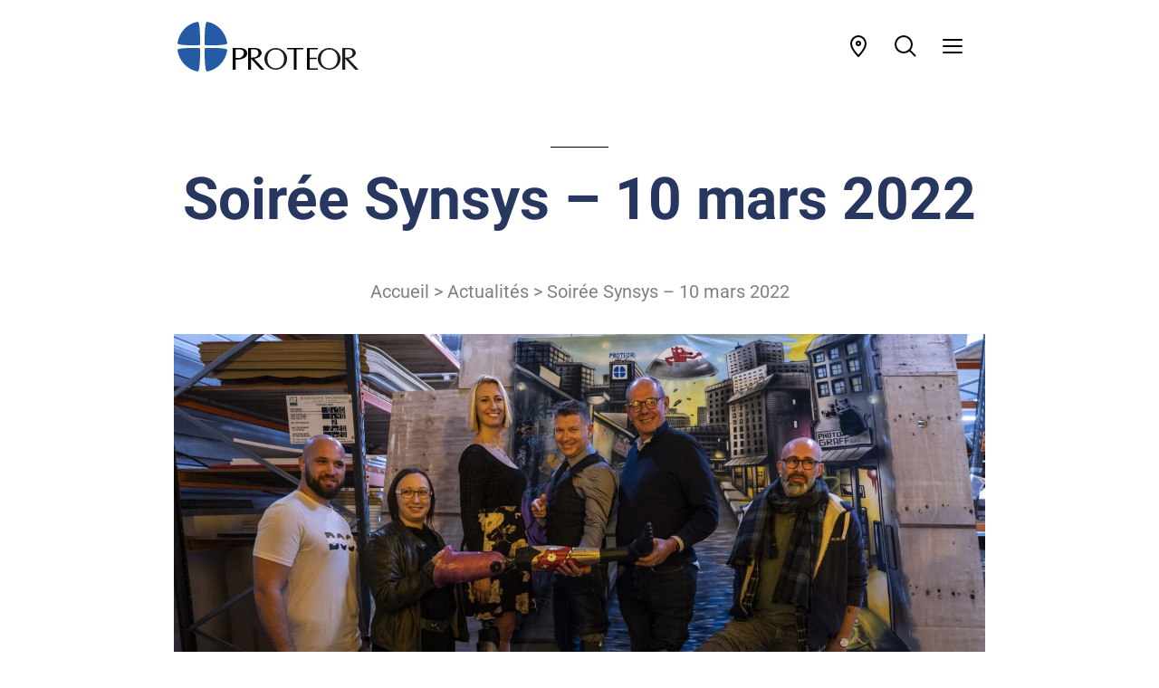

--- FILE ---
content_type: text/html; charset=UTF-8
request_url: https://fr.proteor.com/soiree-synsys/
body_size: 36414
content:
<!doctype html>
<html>
<head><meta charset="UTF-8" /><script>if(navigator.userAgent.match(/MSIE|Internet Explorer/i)||navigator.userAgent.match(/Trident\/7\..*?rv:11/i)){var href=document.location.href;if(!href.match(/[?&]nowprocket/)){if(href.indexOf("?")==-1){if(href.indexOf("#")==-1){document.location.href=href+"?nowprocket=1"}else{document.location.href=href.replace("#","?nowprocket=1#")}}else{if(href.indexOf("#")==-1){document.location.href=href+"&nowprocket=1"}else{document.location.href=href.replace("#","&nowprocket=1#")}}}}</script><script>(()=>{class RocketLazyLoadScripts{constructor(){this.v="2.0.4",this.userEvents=["keydown","keyup","mousedown","mouseup","mousemove","mouseover","mouseout","touchmove","touchstart","touchend","touchcancel","wheel","click","dblclick","input"],this.attributeEvents=["onblur","onclick","oncontextmenu","ondblclick","onfocus","onmousedown","onmouseenter","onmouseleave","onmousemove","onmouseout","onmouseover","onmouseup","onmousewheel","onscroll","onsubmit"]}async t(){this.i(),this.o(),/iP(ad|hone)/.test(navigator.userAgent)&&this.h(),this.u(),this.l(this),this.m(),this.k(this),this.p(this),this._(),await Promise.all([this.R(),this.L()]),this.lastBreath=Date.now(),this.S(this),this.P(),this.D(),this.O(),this.M(),await this.C(this.delayedScripts.normal),await this.C(this.delayedScripts.defer),await this.C(this.delayedScripts.async),await this.T(),await this.F(),await this.j(),await this.A(),window.dispatchEvent(new Event("rocket-allScriptsLoaded")),this.everythingLoaded=!0,this.lastTouchEnd&&await new Promise(t=>setTimeout(t,500-Date.now()+this.lastTouchEnd)),this.I(),this.H(),this.U(),this.W()}i(){this.CSPIssue=sessionStorage.getItem("rocketCSPIssue"),document.addEventListener("securitypolicyviolation",t=>{this.CSPIssue||"script-src-elem"!==t.violatedDirective||"data"!==t.blockedURI||(this.CSPIssue=!0,sessionStorage.setItem("rocketCSPIssue",!0))},{isRocket:!0})}o(){window.addEventListener("pageshow",t=>{this.persisted=t.persisted,this.realWindowLoadedFired=!0},{isRocket:!0}),window.addEventListener("pagehide",()=>{this.onFirstUserAction=null},{isRocket:!0})}h(){let t;function e(e){t=e}window.addEventListener("touchstart",e,{isRocket:!0}),window.addEventListener("touchend",function i(o){o.changedTouches[0]&&t.changedTouches[0]&&Math.abs(o.changedTouches[0].pageX-t.changedTouches[0].pageX)<10&&Math.abs(o.changedTouches[0].pageY-t.changedTouches[0].pageY)<10&&o.timeStamp-t.timeStamp<200&&(window.removeEventListener("touchstart",e,{isRocket:!0}),window.removeEventListener("touchend",i,{isRocket:!0}),"INPUT"===o.target.tagName&&"text"===o.target.type||(o.target.dispatchEvent(new TouchEvent("touchend",{target:o.target,bubbles:!0})),o.target.dispatchEvent(new MouseEvent("mouseover",{target:o.target,bubbles:!0})),o.target.dispatchEvent(new PointerEvent("click",{target:o.target,bubbles:!0,cancelable:!0,detail:1,clientX:o.changedTouches[0].clientX,clientY:o.changedTouches[0].clientY})),event.preventDefault()))},{isRocket:!0})}q(t){this.userActionTriggered||("mousemove"!==t.type||this.firstMousemoveIgnored?"keyup"===t.type||"mouseover"===t.type||"mouseout"===t.type||(this.userActionTriggered=!0,this.onFirstUserAction&&this.onFirstUserAction()):this.firstMousemoveIgnored=!0),"click"===t.type&&t.preventDefault(),t.stopPropagation(),t.stopImmediatePropagation(),"touchstart"===this.lastEvent&&"touchend"===t.type&&(this.lastTouchEnd=Date.now()),"click"===t.type&&(this.lastTouchEnd=0),this.lastEvent=t.type,t.composedPath&&t.composedPath()[0].getRootNode()instanceof ShadowRoot&&(t.rocketTarget=t.composedPath()[0]),this.savedUserEvents.push(t)}u(){this.savedUserEvents=[],this.userEventHandler=this.q.bind(this),this.userEvents.forEach(t=>window.addEventListener(t,this.userEventHandler,{passive:!1,isRocket:!0})),document.addEventListener("visibilitychange",this.userEventHandler,{isRocket:!0})}U(){this.userEvents.forEach(t=>window.removeEventListener(t,this.userEventHandler,{passive:!1,isRocket:!0})),document.removeEventListener("visibilitychange",this.userEventHandler,{isRocket:!0}),this.savedUserEvents.forEach(t=>{(t.rocketTarget||t.target).dispatchEvent(new window[t.constructor.name](t.type,t))})}m(){const t="return false",e=Array.from(this.attributeEvents,t=>"data-rocket-"+t),i="["+this.attributeEvents.join("],[")+"]",o="[data-rocket-"+this.attributeEvents.join("],[data-rocket-")+"]",s=(e,i,o)=>{o&&o!==t&&(e.setAttribute("data-rocket-"+i,o),e["rocket"+i]=new Function("event",o),e.setAttribute(i,t))};new MutationObserver(t=>{for(const n of t)"attributes"===n.type&&(n.attributeName.startsWith("data-rocket-")||this.everythingLoaded?n.attributeName.startsWith("data-rocket-")&&this.everythingLoaded&&this.N(n.target,n.attributeName.substring(12)):s(n.target,n.attributeName,n.target.getAttribute(n.attributeName))),"childList"===n.type&&n.addedNodes.forEach(t=>{if(t.nodeType===Node.ELEMENT_NODE)if(this.everythingLoaded)for(const i of[t,...t.querySelectorAll(o)])for(const t of i.getAttributeNames())e.includes(t)&&this.N(i,t.substring(12));else for(const e of[t,...t.querySelectorAll(i)])for(const t of e.getAttributeNames())this.attributeEvents.includes(t)&&s(e,t,e.getAttribute(t))})}).observe(document,{subtree:!0,childList:!0,attributeFilter:[...this.attributeEvents,...e]})}I(){this.attributeEvents.forEach(t=>{document.querySelectorAll("[data-rocket-"+t+"]").forEach(e=>{this.N(e,t)})})}N(t,e){const i=t.getAttribute("data-rocket-"+e);i&&(t.setAttribute(e,i),t.removeAttribute("data-rocket-"+e))}k(t){Object.defineProperty(HTMLElement.prototype,"onclick",{get(){return this.rocketonclick||null},set(e){this.rocketonclick=e,this.setAttribute(t.everythingLoaded?"onclick":"data-rocket-onclick","this.rocketonclick(event)")}})}S(t){function e(e,i){let o=e[i];e[i]=null,Object.defineProperty(e,i,{get:()=>o,set(s){t.everythingLoaded?o=s:e["rocket"+i]=o=s}})}e(document,"onreadystatechange"),e(window,"onload"),e(window,"onpageshow");try{Object.defineProperty(document,"readyState",{get:()=>t.rocketReadyState,set(e){t.rocketReadyState=e},configurable:!0}),document.readyState="loading"}catch(t){console.log("WPRocket DJE readyState conflict, bypassing")}}l(t){this.originalAddEventListener=EventTarget.prototype.addEventListener,this.originalRemoveEventListener=EventTarget.prototype.removeEventListener,this.savedEventListeners=[],EventTarget.prototype.addEventListener=function(e,i,o){o&&o.isRocket||!t.B(e,this)&&!t.userEvents.includes(e)||t.B(e,this)&&!t.userActionTriggered||e.startsWith("rocket-")||t.everythingLoaded?t.originalAddEventListener.call(this,e,i,o):(t.savedEventListeners.push({target:this,remove:!1,type:e,func:i,options:o}),"mouseenter"!==e&&"mouseleave"!==e||t.originalAddEventListener.call(this,e,t.savedUserEvents.push,o))},EventTarget.prototype.removeEventListener=function(e,i,o){o&&o.isRocket||!t.B(e,this)&&!t.userEvents.includes(e)||t.B(e,this)&&!t.userActionTriggered||e.startsWith("rocket-")||t.everythingLoaded?t.originalRemoveEventListener.call(this,e,i,o):t.savedEventListeners.push({target:this,remove:!0,type:e,func:i,options:o})}}J(t,e){this.savedEventListeners=this.savedEventListeners.filter(i=>{let o=i.type,s=i.target||window;return e!==o||t!==s||(this.B(o,s)&&(i.type="rocket-"+o),this.$(i),!1)})}H(){EventTarget.prototype.addEventListener=this.originalAddEventListener,EventTarget.prototype.removeEventListener=this.originalRemoveEventListener,this.savedEventListeners.forEach(t=>this.$(t))}$(t){t.remove?this.originalRemoveEventListener.call(t.target,t.type,t.func,t.options):this.originalAddEventListener.call(t.target,t.type,t.func,t.options)}p(t){let e;function i(e){return t.everythingLoaded?e:e.split(" ").map(t=>"load"===t||t.startsWith("load.")?"rocket-jquery-load":t).join(" ")}function o(o){function s(e){const s=o.fn[e];o.fn[e]=o.fn.init.prototype[e]=function(){return this[0]===window&&t.userActionTriggered&&("string"==typeof arguments[0]||arguments[0]instanceof String?arguments[0]=i(arguments[0]):"object"==typeof arguments[0]&&Object.keys(arguments[0]).forEach(t=>{const e=arguments[0][t];delete arguments[0][t],arguments[0][i(t)]=e})),s.apply(this,arguments),this}}if(o&&o.fn&&!t.allJQueries.includes(o)){const e={DOMContentLoaded:[],"rocket-DOMContentLoaded":[]};for(const t in e)document.addEventListener(t,()=>{e[t].forEach(t=>t())},{isRocket:!0});o.fn.ready=o.fn.init.prototype.ready=function(i){function s(){parseInt(o.fn.jquery)>2?setTimeout(()=>i.bind(document)(o)):i.bind(document)(o)}return"function"==typeof i&&(t.realDomReadyFired?!t.userActionTriggered||t.fauxDomReadyFired?s():e["rocket-DOMContentLoaded"].push(s):e.DOMContentLoaded.push(s)),o([])},s("on"),s("one"),s("off"),t.allJQueries.push(o)}e=o}t.allJQueries=[],o(window.jQuery),Object.defineProperty(window,"jQuery",{get:()=>e,set(t){o(t)}})}P(){const t=new Map;document.write=document.writeln=function(e){const i=document.currentScript,o=document.createRange(),s=i.parentElement;let n=t.get(i);void 0===n&&(n=i.nextSibling,t.set(i,n));const c=document.createDocumentFragment();o.setStart(c,0),c.appendChild(o.createContextualFragment(e)),s.insertBefore(c,n)}}async R(){return new Promise(t=>{this.userActionTriggered?t():this.onFirstUserAction=t})}async L(){return new Promise(t=>{document.addEventListener("DOMContentLoaded",()=>{this.realDomReadyFired=!0,t()},{isRocket:!0})})}async j(){return this.realWindowLoadedFired?Promise.resolve():new Promise(t=>{window.addEventListener("load",t,{isRocket:!0})})}M(){this.pendingScripts=[];this.scriptsMutationObserver=new MutationObserver(t=>{for(const e of t)e.addedNodes.forEach(t=>{"SCRIPT"!==t.tagName||t.noModule||t.isWPRocket||this.pendingScripts.push({script:t,promise:new Promise(e=>{const i=()=>{const i=this.pendingScripts.findIndex(e=>e.script===t);i>=0&&this.pendingScripts.splice(i,1),e()};t.addEventListener("load",i,{isRocket:!0}),t.addEventListener("error",i,{isRocket:!0}),setTimeout(i,1e3)})})})}),this.scriptsMutationObserver.observe(document,{childList:!0,subtree:!0})}async F(){await this.X(),this.pendingScripts.length?(await this.pendingScripts[0].promise,await this.F()):this.scriptsMutationObserver.disconnect()}D(){this.delayedScripts={normal:[],async:[],defer:[]},document.querySelectorAll("script[type$=rocketlazyloadscript]").forEach(t=>{t.hasAttribute("data-rocket-src")?t.hasAttribute("async")&&!1!==t.async?this.delayedScripts.async.push(t):t.hasAttribute("defer")&&!1!==t.defer||"module"===t.getAttribute("data-rocket-type")?this.delayedScripts.defer.push(t):this.delayedScripts.normal.push(t):this.delayedScripts.normal.push(t)})}async _(){await this.L();let t=[];document.querySelectorAll("script[type$=rocketlazyloadscript][data-rocket-src]").forEach(e=>{let i=e.getAttribute("data-rocket-src");if(i&&!i.startsWith("data:")){i.startsWith("//")&&(i=location.protocol+i);try{const o=new URL(i).origin;o!==location.origin&&t.push({src:o,crossOrigin:e.crossOrigin||"module"===e.getAttribute("data-rocket-type")})}catch(t){}}}),t=[...new Map(t.map(t=>[JSON.stringify(t),t])).values()],this.Y(t,"preconnect")}async G(t){if(await this.K(),!0!==t.noModule||!("noModule"in HTMLScriptElement.prototype))return new Promise(e=>{let i;function o(){(i||t).setAttribute("data-rocket-status","executed"),e()}try{if(navigator.userAgent.includes("Firefox/")||""===navigator.vendor||this.CSPIssue)i=document.createElement("script"),[...t.attributes].forEach(t=>{let e=t.nodeName;"type"!==e&&("data-rocket-type"===e&&(e="type"),"data-rocket-src"===e&&(e="src"),i.setAttribute(e,t.nodeValue))}),t.text&&(i.text=t.text),t.nonce&&(i.nonce=t.nonce),i.hasAttribute("src")?(i.addEventListener("load",o,{isRocket:!0}),i.addEventListener("error",()=>{i.setAttribute("data-rocket-status","failed-network"),e()},{isRocket:!0}),setTimeout(()=>{i.isConnected||e()},1)):(i.text=t.text,o()),i.isWPRocket=!0,t.parentNode.replaceChild(i,t);else{const i=t.getAttribute("data-rocket-type"),s=t.getAttribute("data-rocket-src");i?(t.type=i,t.removeAttribute("data-rocket-type")):t.removeAttribute("type"),t.addEventListener("load",o,{isRocket:!0}),t.addEventListener("error",i=>{this.CSPIssue&&i.target.src.startsWith("data:")?(console.log("WPRocket: CSP fallback activated"),t.removeAttribute("src"),this.G(t).then(e)):(t.setAttribute("data-rocket-status","failed-network"),e())},{isRocket:!0}),s?(t.fetchPriority="high",t.removeAttribute("data-rocket-src"),t.src=s):t.src="data:text/javascript;base64,"+window.btoa(unescape(encodeURIComponent(t.text)))}}catch(i){t.setAttribute("data-rocket-status","failed-transform"),e()}});t.setAttribute("data-rocket-status","skipped")}async C(t){const e=t.shift();return e?(e.isConnected&&await this.G(e),this.C(t)):Promise.resolve()}O(){this.Y([...this.delayedScripts.normal,...this.delayedScripts.defer,...this.delayedScripts.async],"preload")}Y(t,e){this.trash=this.trash||[];let i=!0;var o=document.createDocumentFragment();t.forEach(t=>{const s=t.getAttribute&&t.getAttribute("data-rocket-src")||t.src;if(s&&!s.startsWith("data:")){const n=document.createElement("link");n.href=s,n.rel=e,"preconnect"!==e&&(n.as="script",n.fetchPriority=i?"high":"low"),t.getAttribute&&"module"===t.getAttribute("data-rocket-type")&&(n.crossOrigin=!0),t.crossOrigin&&(n.crossOrigin=t.crossOrigin),t.integrity&&(n.integrity=t.integrity),t.nonce&&(n.nonce=t.nonce),o.appendChild(n),this.trash.push(n),i=!1}}),document.head.appendChild(o)}W(){this.trash.forEach(t=>t.remove())}async T(){try{document.readyState="interactive"}catch(t){}this.fauxDomReadyFired=!0;try{await this.K(),this.J(document,"readystatechange"),document.dispatchEvent(new Event("rocket-readystatechange")),await this.K(),document.rocketonreadystatechange&&document.rocketonreadystatechange(),await this.K(),this.J(document,"DOMContentLoaded"),document.dispatchEvent(new Event("rocket-DOMContentLoaded")),await this.K(),this.J(window,"DOMContentLoaded"),window.dispatchEvent(new Event("rocket-DOMContentLoaded"))}catch(t){console.error(t)}}async A(){try{document.readyState="complete"}catch(t){}try{await this.K(),this.J(document,"readystatechange"),document.dispatchEvent(new Event("rocket-readystatechange")),await this.K(),document.rocketonreadystatechange&&document.rocketonreadystatechange(),await this.K(),this.J(window,"load"),window.dispatchEvent(new Event("rocket-load")),await this.K(),window.rocketonload&&window.rocketonload(),await this.K(),this.allJQueries.forEach(t=>t(window).trigger("rocket-jquery-load")),await this.K(),this.J(window,"pageshow");const t=new Event("rocket-pageshow");t.persisted=this.persisted,window.dispatchEvent(t),await this.K(),window.rocketonpageshow&&window.rocketonpageshow({persisted:this.persisted})}catch(t){console.error(t)}}async K(){Date.now()-this.lastBreath>45&&(await this.X(),this.lastBreath=Date.now())}async X(){return document.hidden?new Promise(t=>setTimeout(t)):new Promise(t=>requestAnimationFrame(t))}B(t,e){return e===document&&"readystatechange"===t||(e===document&&"DOMContentLoaded"===t||(e===window&&"DOMContentLoaded"===t||(e===window&&"load"===t||e===window&&"pageshow"===t)))}static run(){(new RocketLazyLoadScripts).t()}}RocketLazyLoadScripts.run()})();</script>

    
    <meta name="viewport" content="width=device-width, initial-scale=1" />
    <meta name='robots' content='index, follow, max-image-preview:large, max-snippet:-1, max-video-preview:-1' />

	<!-- This site is optimized with the Yoast SEO plugin v26.6 - https://yoast.com/wordpress/plugins/seo/ -->
	<title>Soirée Synsys - 10 mars 2022 - Proteor France</title>
<link data-rocket-prefetch href="https://www.googletagmanager.com" rel="dns-prefetch">
<link data-rocket-prefetch href="https://cdn.matomo.cloud" rel="dns-prefetch">
<link data-rocket-prefetch href="https://cdn.jsdelivr.net" rel="dns-prefetch">
<link data-rocket-prefetch href="https://cdnjs.cloudflare.com" rel="dns-prefetch">
<link data-rocket-prefetch href="https://code.jquery.com" rel="dns-prefetch">
<link data-rocket-prefetch href="https://unpkg.com" rel="dns-prefetch">
<link data-rocket-prefetch href="https://wpstorelocator.co" rel="dns-prefetch">
<link crossorigin data-rocket-preload as="font" href="https://fr.proteor.com/wp-content/cache/fonts/15/google-fonts/fonts/s/roboto/v50/KFO7CnqEu92Fr1ME7kSn66aGLdTylUAMa3yUBA.woff2" rel="preload">
<style id="wpr-usedcss">img:is([sizes=auto i],[sizes^="auto," i]){contain-intrinsic-size:3000px 1500px}.search-in-place-box-container.search-in-place-box-container-custom-design form{display:flex;flex-flow:row wrap}.search-in-place-box-container.search-in-place-box-container-custom-design form>:first-child{flex-grow:1;width:initial}.search-in-place-box-container.search-in-place-box-container-custom-design [name="s"]{width:100%;height:40px;border-radius:30px;border:1px solid #b2b4b8;padding-left:20px;padding-right:20px}.search-in-place-box-container.search-in-place-box-container-custom-design [name=cpsp-autocomplete]{border-radius:30px;border:1px solid transparent;height:40px;padding-left:20px}.search-in-place-box-container.search-in-place-box-container-custom-design:not(.hide-search-button) [name="s"],.search-in-place-box-container.search-in-place-box-container-custom-design:not(.hide-search-button) [name=cpsp-autocomplete]{border-top-right-radius:0;border-bottom-right-radius:0}.search-in-place-box-container.search-in-place-box-container-custom-design:not(.hide-search-button) input[type=submit]{border-radius:0 30px 30px 0;padding:0 30px;border:1px solid #333;background:#333;color:#fff;height:40px;line-height:40px;margin-left:0}.search-in-place-box-container.search-in-place-box-container-custom-design [name="s"]:focus,.search-in-place-box-container.search-in-place-box-container-custom-design [name=cpsp-autocomplete]:focus,.search-in-place-box-container.search-in-place-box-container-custom-design input[type=submit]:focus,.search-in-place-box-container.search-in-place-box-container-custom-design:has([name="s"]:focus) input[type=submit]{outline:0;-webkit-box-shadow:0 0 10px 0 rgba(0,0,0,.15);-moz-box-shadow:0 0 10px 0 rgba(0,0,0,.15);box-shadow:0 0 10px 0 rgba(0,0,0,.15)}.search-in-place-box-container.search-in-place-box-container-custom-design input[type=submit]:hover{background:#222}.search-in-place-box-container.hide-search-button button,.search-in-place-box-container.hide-search-button input[type=button],.search-in-place-box-container.hide-search-button input[type=submit]{display:none!important}.search-in-place-alert{clip:rect(0 0 0 0);clip-path:inset(50%);height:1px;overflow:hidden;position:absolute;white-space:nowrap;width:1px}.search-in-place-type-page,.search-in-place-type-post{background:var(--wpr-bg-a08594ab-db0f-4887-8e66-78247bdddb95) 0 bottom no-repeat;color:#aaa;text-transform:uppercase;font-size:12px}.search-in-place{position:absolute;background-color:#f9f9f9;z-index:9999;margin:0;padding:0;border:1px solid #ddd;overflow:hidden;border-radius:15px;-webkit-box-shadow:0 0 10px 0 rgba(0,0,0,.15);-moz-box-shadow:0 0 10px 0 rgba(0,0,0,.15);box-shadow:0 0 10px 0 rgba(0,0,0,.15)}.search-in-place .loading{width:16px;height:11px;background:var(--wpr-bg-470b40a8-784c-449c-b32d-7ff18571f0a1) no-repeat;margin:0 auto;position:relative}.search-in-place-close-icon{display:inline-block;width:28px;height:28px;cursor:pointer;position:absolute;background:var(--wpr-bg-83d1f210-01e7-476f-8069-77db94fd41f0) center center/contain no-repeat;z-index:999999}.search-in-place>div{padding:0 5px}.search-in-place .label{color:#333;text-shadow:0 1px 0 rgba(255,255,255,.8);background-color:#f1f1f1;background-image:-moz-linear-gradient(center top ,#f9f9f9,#ececec);text-transform:uppercase;font-size:12px;padding:10px}.search-in-place .item{border-top:1px solid #fff;border-bottom:1px solid #dfdfdf;padding:10px}.search-in-place .title{display:block}.search-in-place .resume{display:block;font-size:10px}.search-in-place .author{font-size:small;font-weight:700}.search-in-place .date{font-size:small;margin-left:5px;font-style:italic}.search-in-place .more{text-align:right}input[name="s"],input[name=cpsp-autocomplete]{text-transform:lowercase}.search-in-place-results-container .item{padding-bottom:20px;margin-bottom:20px;border-bottom:1px solid rgba(0,0,0,.2)}.search-in-place-results-container .item.last{margin-bottom:10px}.search-in-place-results-container .item .data>*{display:block;clear:both}.search-in-place-results-container .item .data{margin:0!important}.search-in-place-results-container .thumbnail{float:right;margin-left:10px;width:150px;border:1px solid rgba(0,0,0,.2);padding:5px}.search-in-place-results-container img{position:relative!important;float:none;width:100%}.search-in-place-results-container .thumbnail+.data{float:left;width:calc(100% - 160px)}.search-in-place-results-container .data .title{font-weight:600;font-size:1.1em;margin-bottom:15px}.search-in-place-results-container .data .title a{text-decoration:none}.search-in-place-results-container .data .resume{font-style:italic;margin-bottom:15px}.search-in-place-results-container .data .author,.search-in-place-results-container .data .date{font-size:.8em}.search-in-place-results-container .more{text-align:right;font-size:.8em}.search-in-place a:focus,.search-in-place-mark-active{text-decoration:underline;text-decoration-color:#ff0075ad;text-decoration-style:wavy;outline:0;box-shadow:none}img.emoji{display:inline!important;border:none!important;box-shadow:none!important;height:1em!important;width:1em!important;margin:0 .07em!important;vertical-align:-.1em!important;background:0 0!important;padding:0!important}:where(.wp-block-button__link){border-radius:9999px;box-shadow:none;padding:calc(.667em + 2px) calc(1.333em + 2px);text-decoration:none}:root :where(.wp-block-button .wp-block-button__link.is-style-outline),:root :where(.wp-block-button.is-style-outline>.wp-block-button__link){border:2px solid;padding:.667em 1.333em}:root :where(.wp-block-button .wp-block-button__link.is-style-outline:not(.has-text-color)),:root :where(.wp-block-button.is-style-outline>.wp-block-button__link:not(.has-text-color)){color:currentColor}:root :where(.wp-block-button .wp-block-button__link.is-style-outline:not(.has-background)),:root :where(.wp-block-button.is-style-outline>.wp-block-button__link:not(.has-background)){background-color:initial;background-image:none}:where(.wp-block-calendar table:not(.has-background) th){background:#ddd}:where(.wp-block-columns){margin-bottom:1.75em}:where(.wp-block-columns.has-background){padding:1.25em 2.375em}:where(.wp-block-post-comments input[type=submit]){border:none}:where(.wp-block-cover-image:not(.has-text-color)),:where(.wp-block-cover:not(.has-text-color)){color:#fff}:where(.wp-block-cover-image.is-light:not(.has-text-color)),:where(.wp-block-cover.is-light:not(.has-text-color)){color:#000}:root :where(.wp-block-cover h1:not(.has-text-color)),:root :where(.wp-block-cover h2:not(.has-text-color)),:root :where(.wp-block-cover h3:not(.has-text-color)),:root :where(.wp-block-cover h4:not(.has-text-color)),:root :where(.wp-block-cover h5:not(.has-text-color)),:root :where(.wp-block-cover h6:not(.has-text-color)),:root :where(.wp-block-cover p:not(.has-text-color)){color:inherit}:where(.wp-block-file){margin-bottom:1.5em}:where(.wp-block-file__button){border-radius:2em;display:inline-block;padding:.5em 1em}:where(.wp-block-file__button):where(a):active,:where(.wp-block-file__button):where(a):focus,:where(.wp-block-file__button):where(a):hover,:where(.wp-block-file__button):where(a):visited{box-shadow:none;color:#fff;opacity:.85;text-decoration:none}:where(.wp-block-form-input__input){font-size:1em;margin-bottom:.5em;padding:0 .5em}:where(.wp-block-form-input__input)[type=date],:where(.wp-block-form-input__input)[type=datetime-local],:where(.wp-block-form-input__input)[type=datetime],:where(.wp-block-form-input__input)[type=email],:where(.wp-block-form-input__input)[type=month],:where(.wp-block-form-input__input)[type=number],:where(.wp-block-form-input__input)[type=password],:where(.wp-block-form-input__input)[type=search],:where(.wp-block-form-input__input)[type=tel],:where(.wp-block-form-input__input)[type=text],:where(.wp-block-form-input__input)[type=time],:where(.wp-block-form-input__input)[type=url],:where(.wp-block-form-input__input)[type=week]{border-style:solid;border-width:1px;line-height:2;min-height:2em}:where(.wp-block-group.wp-block-group-is-layout-constrained){position:relative}:root :where(.wp-block-image.is-style-rounded img,.wp-block-image .is-style-rounded img){border-radius:9999px}:where(.wp-block-latest-comments:not([style*=line-height] .wp-block-latest-comments__comment)){line-height:1.1}:where(.wp-block-latest-comments:not([style*=line-height] .wp-block-latest-comments__comment-excerpt p)){line-height:1.8}:root :where(.wp-block-latest-posts.is-grid){padding:0}:root :where(.wp-block-latest-posts.wp-block-latest-posts__list){padding-left:0}ol,ul{box-sizing:border-box}:root :where(.wp-block-list.has-background){padding:1.25em 2.375em}:where(.wp-block-navigation.has-background .wp-block-navigation-item a:not(.wp-element-button)),:where(.wp-block-navigation.has-background .wp-block-navigation-submenu a:not(.wp-element-button)){padding:.5em 1em}:where(.wp-block-navigation .wp-block-navigation__submenu-container .wp-block-navigation-item a:not(.wp-element-button)),:where(.wp-block-navigation .wp-block-navigation__submenu-container .wp-block-navigation-submenu a:not(.wp-element-button)),:where(.wp-block-navigation .wp-block-navigation__submenu-container .wp-block-navigation-submenu button.wp-block-navigation-item__content),:where(.wp-block-navigation .wp-block-navigation__submenu-container .wp-block-pages-list__item button.wp-block-navigation-item__content){padding:.5em 1em}:where(.wp-block-post-comments-form input:not([type=submit])),:where(.wp-block-post-comments-form textarea){border:1px solid #949494;font-family:inherit;font-size:1em}:where(.wp-block-post-comments-form input:where(:not([type=submit]):not([type=checkbox]))),:where(.wp-block-post-comments-form textarea){padding:calc(.667em + 2px)}:where(.wp-block-post-excerpt){box-sizing:border-box;margin-bottom:var(--wp--style--block-gap);margin-top:var(--wp--style--block-gap)}:where(.wp-block-preformatted.has-background){padding:1.25em 2.375em}:where(.wp-block-search__button){border:1px solid #ccc;padding:6px 10px}:where(.wp-block-search__input){appearance:none;border:1px solid #949494;flex-grow:1;font-family:inherit;font-size:inherit;font-style:inherit;font-weight:inherit;letter-spacing:inherit;line-height:inherit;margin-left:0;margin-right:0;min-width:3rem;padding:8px;text-decoration:unset!important;text-transform:inherit}:where(.wp-block-search__button-inside .wp-block-search__inside-wrapper){background-color:#fff;border:1px solid #949494;box-sizing:border-box;padding:4px}:where(.wp-block-search__button-inside .wp-block-search__inside-wrapper) .wp-block-search__input{border:none;border-radius:0;padding:0 4px}:where(.wp-block-search__button-inside .wp-block-search__inside-wrapper) .wp-block-search__input:focus{outline:0}:where(.wp-block-search__button-inside .wp-block-search__inside-wrapper) :where(.wp-block-search__button){padding:4px 8px}:root :where(.wp-block-separator.is-style-dots){height:auto;line-height:1;text-align:center}:root :where(.wp-block-separator.is-style-dots):before{color:currentColor;content:"···";font-family:serif;font-size:1.5em;letter-spacing:2em;padding-left:2em}:root :where(.wp-block-site-logo.is-style-rounded){border-radius:9999px}:where(.wp-block-social-links:not(.is-style-logos-only)) .wp-social-link{background-color:#f0f0f0;color:#444}:where(.wp-block-social-links:not(.is-style-logos-only)) .wp-social-link-amazon{background-color:#f90;color:#fff}:where(.wp-block-social-links:not(.is-style-logos-only)) .wp-social-link-bandcamp{background-color:#1ea0c3;color:#fff}:where(.wp-block-social-links:not(.is-style-logos-only)) .wp-social-link-behance{background-color:#0757fe;color:#fff}:where(.wp-block-social-links:not(.is-style-logos-only)) .wp-social-link-bluesky{background-color:#0a7aff;color:#fff}:where(.wp-block-social-links:not(.is-style-logos-only)) .wp-social-link-codepen{background-color:#1e1f26;color:#fff}:where(.wp-block-social-links:not(.is-style-logos-only)) .wp-social-link-deviantart{background-color:#02e49b;color:#fff}:where(.wp-block-social-links:not(.is-style-logos-only)) .wp-social-link-discord{background-color:#5865f2;color:#fff}:where(.wp-block-social-links:not(.is-style-logos-only)) .wp-social-link-dribbble{background-color:#e94c89;color:#fff}:where(.wp-block-social-links:not(.is-style-logos-only)) .wp-social-link-dropbox{background-color:#4280ff;color:#fff}:where(.wp-block-social-links:not(.is-style-logos-only)) .wp-social-link-etsy{background-color:#f45800;color:#fff}:where(.wp-block-social-links:not(.is-style-logos-only)) .wp-social-link-facebook{background-color:#0866ff;color:#fff}:where(.wp-block-social-links:not(.is-style-logos-only)) .wp-social-link-fivehundredpx{background-color:#000;color:#fff}:where(.wp-block-social-links:not(.is-style-logos-only)) .wp-social-link-flickr{background-color:#0461dd;color:#fff}:where(.wp-block-social-links:not(.is-style-logos-only)) .wp-social-link-foursquare{background-color:#e65678;color:#fff}:where(.wp-block-social-links:not(.is-style-logos-only)) .wp-social-link-github{background-color:#24292d;color:#fff}:where(.wp-block-social-links:not(.is-style-logos-only)) .wp-social-link-goodreads{background-color:#eceadd;color:#382110}:where(.wp-block-social-links:not(.is-style-logos-only)) .wp-social-link-google{background-color:#ea4434;color:#fff}:where(.wp-block-social-links:not(.is-style-logos-only)) .wp-social-link-gravatar{background-color:#1d4fc4;color:#fff}:where(.wp-block-social-links:not(.is-style-logos-only)) .wp-social-link-instagram{background-color:#f00075;color:#fff}:where(.wp-block-social-links:not(.is-style-logos-only)) .wp-social-link-lastfm{background-color:#e21b24;color:#fff}:where(.wp-block-social-links:not(.is-style-logos-only)) .wp-social-link-linkedin{background-color:#0d66c2;color:#fff}:where(.wp-block-social-links:not(.is-style-logos-only)) .wp-social-link-mastodon{background-color:#3288d4;color:#fff}:where(.wp-block-social-links:not(.is-style-logos-only)) .wp-social-link-medium{background-color:#000;color:#fff}:where(.wp-block-social-links:not(.is-style-logos-only)) .wp-social-link-meetup{background-color:#f6405f;color:#fff}:where(.wp-block-social-links:not(.is-style-logos-only)) .wp-social-link-patreon{background-color:#000;color:#fff}:where(.wp-block-social-links:not(.is-style-logos-only)) .wp-social-link-pinterest{background-color:#e60122;color:#fff}:where(.wp-block-social-links:not(.is-style-logos-only)) .wp-social-link-pocket{background-color:#ef4155;color:#fff}:where(.wp-block-social-links:not(.is-style-logos-only)) .wp-social-link-reddit{background-color:#ff4500;color:#fff}:where(.wp-block-social-links:not(.is-style-logos-only)) .wp-social-link-skype{background-color:#0478d7;color:#fff}:where(.wp-block-social-links:not(.is-style-logos-only)) .wp-social-link-snapchat{background-color:#fefc00;color:#fff;stroke:#000}:where(.wp-block-social-links:not(.is-style-logos-only)) .wp-social-link-soundcloud{background-color:#ff5600;color:#fff}:where(.wp-block-social-links:not(.is-style-logos-only)) .wp-social-link-spotify{background-color:#1bd760;color:#fff}:where(.wp-block-social-links:not(.is-style-logos-only)) .wp-social-link-telegram{background-color:#2aabee;color:#fff}:where(.wp-block-social-links:not(.is-style-logos-only)) .wp-social-link-threads{background-color:#000;color:#fff}:where(.wp-block-social-links:not(.is-style-logos-only)) .wp-social-link-tiktok{background-color:#000;color:#fff}:where(.wp-block-social-links:not(.is-style-logos-only)) .wp-social-link-tumblr{background-color:#011835;color:#fff}:where(.wp-block-social-links:not(.is-style-logos-only)) .wp-social-link-twitch{background-color:#6440a4;color:#fff}:where(.wp-block-social-links:not(.is-style-logos-only)) .wp-social-link-twitter{background-color:#1da1f2;color:#fff}:where(.wp-block-social-links:not(.is-style-logos-only)) .wp-social-link-vimeo{background-color:#1eb7ea;color:#fff}:where(.wp-block-social-links:not(.is-style-logos-only)) .wp-social-link-vk{background-color:#4680c2;color:#fff}:where(.wp-block-social-links:not(.is-style-logos-only)) .wp-social-link-wordpress{background-color:#3499cd;color:#fff}:where(.wp-block-social-links:not(.is-style-logos-only)) .wp-social-link-whatsapp{background-color:#25d366;color:#fff}:where(.wp-block-social-links:not(.is-style-logos-only)) .wp-social-link-x{background-color:#000;color:#fff}:where(.wp-block-social-links:not(.is-style-logos-only)) .wp-social-link-yelp{background-color:#d32422;color:#fff}:where(.wp-block-social-links:not(.is-style-logos-only)) .wp-social-link-youtube{background-color:red;color:#fff}:where(.wp-block-social-links.is-style-logos-only) .wp-social-link{background:0 0}:where(.wp-block-social-links.is-style-logos-only) .wp-social-link svg{height:1.25em;width:1.25em}:where(.wp-block-social-links.is-style-logos-only) .wp-social-link-amazon{color:#f90}:where(.wp-block-social-links.is-style-logos-only) .wp-social-link-bandcamp{color:#1ea0c3}:where(.wp-block-social-links.is-style-logos-only) .wp-social-link-behance{color:#0757fe}:where(.wp-block-social-links.is-style-logos-only) .wp-social-link-bluesky{color:#0a7aff}:where(.wp-block-social-links.is-style-logos-only) .wp-social-link-codepen{color:#1e1f26}:where(.wp-block-social-links.is-style-logos-only) .wp-social-link-deviantart{color:#02e49b}:where(.wp-block-social-links.is-style-logos-only) .wp-social-link-discord{color:#5865f2}:where(.wp-block-social-links.is-style-logos-only) .wp-social-link-dribbble{color:#e94c89}:where(.wp-block-social-links.is-style-logos-only) .wp-social-link-dropbox{color:#4280ff}:where(.wp-block-social-links.is-style-logos-only) .wp-social-link-etsy{color:#f45800}:where(.wp-block-social-links.is-style-logos-only) .wp-social-link-facebook{color:#0866ff}:where(.wp-block-social-links.is-style-logos-only) .wp-social-link-fivehundredpx{color:#000}:where(.wp-block-social-links.is-style-logos-only) .wp-social-link-flickr{color:#0461dd}:where(.wp-block-social-links.is-style-logos-only) .wp-social-link-foursquare{color:#e65678}:where(.wp-block-social-links.is-style-logos-only) .wp-social-link-github{color:#24292d}:where(.wp-block-social-links.is-style-logos-only) .wp-social-link-goodreads{color:#382110}:where(.wp-block-social-links.is-style-logos-only) .wp-social-link-google{color:#ea4434}:where(.wp-block-social-links.is-style-logos-only) .wp-social-link-gravatar{color:#1d4fc4}:where(.wp-block-social-links.is-style-logos-only) .wp-social-link-instagram{color:#f00075}:where(.wp-block-social-links.is-style-logos-only) .wp-social-link-lastfm{color:#e21b24}:where(.wp-block-social-links.is-style-logos-only) .wp-social-link-linkedin{color:#0d66c2}:where(.wp-block-social-links.is-style-logos-only) .wp-social-link-mastodon{color:#3288d4}:where(.wp-block-social-links.is-style-logos-only) .wp-social-link-medium{color:#000}:where(.wp-block-social-links.is-style-logos-only) .wp-social-link-meetup{color:#f6405f}:where(.wp-block-social-links.is-style-logos-only) .wp-social-link-patreon{color:#000}:where(.wp-block-social-links.is-style-logos-only) .wp-social-link-pinterest{color:#e60122}:where(.wp-block-social-links.is-style-logos-only) .wp-social-link-pocket{color:#ef4155}:where(.wp-block-social-links.is-style-logos-only) .wp-social-link-reddit{color:#ff4500}:where(.wp-block-social-links.is-style-logos-only) .wp-social-link-skype{color:#0478d7}:where(.wp-block-social-links.is-style-logos-only) .wp-social-link-snapchat{color:#fff;stroke:#000}:where(.wp-block-social-links.is-style-logos-only) .wp-social-link-soundcloud{color:#ff5600}:where(.wp-block-social-links.is-style-logos-only) .wp-social-link-spotify{color:#1bd760}:where(.wp-block-social-links.is-style-logos-only) .wp-social-link-telegram{color:#2aabee}:where(.wp-block-social-links.is-style-logos-only) .wp-social-link-threads{color:#000}:where(.wp-block-social-links.is-style-logos-only) .wp-social-link-tiktok{color:#000}:where(.wp-block-social-links.is-style-logos-only) .wp-social-link-tumblr{color:#011835}:where(.wp-block-social-links.is-style-logos-only) .wp-social-link-twitch{color:#6440a4}:where(.wp-block-social-links.is-style-logos-only) .wp-social-link-twitter{color:#1da1f2}:where(.wp-block-social-links.is-style-logos-only) .wp-social-link-vimeo{color:#1eb7ea}:where(.wp-block-social-links.is-style-logos-only) .wp-social-link-vk{color:#4680c2}:where(.wp-block-social-links.is-style-logos-only) .wp-social-link-whatsapp{color:#25d366}:where(.wp-block-social-links.is-style-logos-only) .wp-social-link-wordpress{color:#3499cd}:where(.wp-block-social-links.is-style-logos-only) .wp-social-link-x{color:#000}:where(.wp-block-social-links.is-style-logos-only) .wp-social-link-yelp{color:#d32422}:where(.wp-block-social-links.is-style-logos-only) .wp-social-link-youtube{color:red}:root :where(.wp-block-social-links .wp-social-link a){padding:.25em}:root :where(.wp-block-social-links.is-style-logos-only .wp-social-link a){padding:0}:root :where(.wp-block-social-links.is-style-pill-shape .wp-social-link a){padding-left:.6666666667em;padding-right:.6666666667em}:root :where(.wp-block-tag-cloud.is-style-outline){display:flex;flex-wrap:wrap;gap:1ch}:root :where(.wp-block-tag-cloud.is-style-outline a){border:1px solid;font-size:unset!important;margin-right:0;padding:1ch 2ch;text-decoration:none!important}:root :where(.wp-block-table-of-contents){box-sizing:border-box}:where(.wp-block-term-description){box-sizing:border-box;margin-bottom:var(--wp--style--block-gap);margin-top:var(--wp--style--block-gap)}:where(pre.wp-block-verse){font-family:inherit}:root{--wp--preset--font-size--normal:16px;--wp--preset--font-size--huge:42px}.screen-reader-text{border:0;clip-path:inset(50%);height:1px;margin:-1px;overflow:hidden;padding:0;position:absolute;width:1px;word-wrap:normal!important}.screen-reader-text:focus{background-color:#ddd;clip-path:none;color:#444;display:block;font-size:1em;height:auto;left:5px;line-height:normal;padding:15px 23px 14px;text-decoration:none;top:5px;width:auto;z-index:100000}html :where(.has-border-color){border-style:solid}html :where([style*=border-top-color]){border-top-style:solid}html :where([style*=border-right-color]){border-right-style:solid}html :where([style*=border-bottom-color]){border-bottom-style:solid}html :where([style*=border-left-color]){border-left-style:solid}html :where([style*=border-width]){border-style:solid}html :where([style*=border-top-width]){border-top-style:solid}html :where([style*=border-right-width]){border-right-style:solid}html :where([style*=border-bottom-width]){border-bottom-style:solid}html :where([style*=border-left-width]){border-left-style:solid}html :where(img[class*=wp-image-]){height:auto;max-width:100%}:where(figure){margin:0 0 1em}html :where(.is-position-sticky){--wp-admin--admin-bar--position-offset:var(--wp-admin--admin-bar--height,0px)}@media screen and (max-width:600px){html :where(.is-position-sticky){--wp-admin--admin-bar--position-offset:0px}}.blocks-gallery-grid:not(.has-nested-images),.wp-block-gallery:not(.has-nested-images){display:flex;flex-wrap:wrap;list-style-type:none;margin:0;padding:0}.blocks-gallery-grid:not(.has-nested-images) .blocks-gallery-item,.wp-block-gallery:not(.has-nested-images) .blocks-gallery-item{display:flex;flex-direction:column;flex-grow:1;justify-content:center;margin:0 1em 1em 0;position:relative;width:calc(50% - 1em)}.blocks-gallery-grid:not(.has-nested-images) .blocks-gallery-item:nth-of-type(2n),.wp-block-gallery:not(.has-nested-images) .blocks-gallery-item:nth-of-type(2n){margin-right:0}.blocks-gallery-grid:not(.has-nested-images) .blocks-gallery-item figure,.wp-block-gallery:not(.has-nested-images) .blocks-gallery-item figure{align-items:flex-end;display:flex;height:100%;justify-content:flex-start;margin:0}.blocks-gallery-grid:not(.has-nested-images) .blocks-gallery-item img,.wp-block-gallery:not(.has-nested-images) .blocks-gallery-item img{display:block;height:auto;max-width:100%;width:auto}.blocks-gallery-grid:not(.has-nested-images) .blocks-gallery-item figcaption,.wp-block-gallery:not(.has-nested-images) .blocks-gallery-item figcaption{background:linear-gradient(0deg,#000000b3,#0000004d 70%,#0000);bottom:0;box-sizing:border-box;color:#fff;font-size:.8em;margin:0;max-height:100%;overflow:auto;padding:3em .77em .7em;position:absolute;text-align:center;width:100%;z-index:2}.blocks-gallery-grid:not(.has-nested-images) .blocks-gallery-item figcaption img,.wp-block-gallery:not(.has-nested-images) .blocks-gallery-item figcaption img{display:inline}.blocks-gallery-grid:not(.has-nested-images) figcaption,.wp-block-gallery:not(.has-nested-images) figcaption{flex-grow:1}.blocks-gallery-grid:not(.has-nested-images).is-cropped .blocks-gallery-item a,.blocks-gallery-grid:not(.has-nested-images).is-cropped .blocks-gallery-item img,.wp-block-gallery:not(.has-nested-images).is-cropped .blocks-gallery-item a,.wp-block-gallery:not(.has-nested-images).is-cropped .blocks-gallery-item img{flex:1;height:100%;object-fit:cover;width:100%}@media (min-width:600px){.blocks-gallery-grid:not(.has-nested-images).columns-3 .blocks-gallery-item,.wp-block-gallery:not(.has-nested-images).columns-3 .blocks-gallery-item{margin-right:1em;width:calc(33.33333% - .66667em)}.blocks-gallery-grid:not(.has-nested-images).columns-3 .blocks-gallery-item:nth-of-type(3n),.wp-block-gallery:not(.has-nested-images).columns-3 .blocks-gallery-item:nth-of-type(3n){margin-right:0}}.blocks-gallery-grid:not(.has-nested-images) .blocks-gallery-item:last-child,.wp-block-gallery:not(.has-nested-images) .blocks-gallery-item:last-child{margin-right:0}.wp-block-gallery:not(.is-cropped) .blocks-gallery-item{align-self:flex-start}:root :where(p.has-background){padding:1.25em 2.375em}:where(p.has-text-color:not(.has-link-color)) a{color:inherit}:root{--wp--preset--aspect-ratio--square:1;--wp--preset--aspect-ratio--4-3:4/3;--wp--preset--aspect-ratio--3-4:3/4;--wp--preset--aspect-ratio--3-2:3/2;--wp--preset--aspect-ratio--2-3:2/3;--wp--preset--aspect-ratio--16-9:16/9;--wp--preset--aspect-ratio--9-16:9/16;--wp--preset--color--black:#000000;--wp--preset--color--cyan-bluish-gray:#abb8c3;--wp--preset--color--white:#ffffff;--wp--preset--color--pale-pink:#f78da7;--wp--preset--color--vivid-red:#cf2e2e;--wp--preset--color--luminous-vivid-orange:#ff6900;--wp--preset--color--luminous-vivid-amber:#fcb900;--wp--preset--color--light-green-cyan:#7bdcb5;--wp--preset--color--vivid-green-cyan:#00d084;--wp--preset--color--pale-cyan-blue:#8ed1fc;--wp--preset--color--vivid-cyan-blue:#0693e3;--wp--preset--color--vivid-purple:#9b51e0;--wp--preset--gradient--vivid-cyan-blue-to-vivid-purple:linear-gradient(135deg,rgb(6, 147, 227) 0%,rgb(155, 81, 224) 100%);--wp--preset--gradient--light-green-cyan-to-vivid-green-cyan:linear-gradient(135deg,rgb(122, 220, 180) 0%,rgb(0, 208, 130) 100%);--wp--preset--gradient--luminous-vivid-amber-to-luminous-vivid-orange:linear-gradient(135deg,rgb(252, 185, 0) 0%,rgb(255, 105, 0) 100%);--wp--preset--gradient--luminous-vivid-orange-to-vivid-red:linear-gradient(135deg,rgb(255, 105, 0) 0%,rgb(207, 46, 46) 100%);--wp--preset--gradient--very-light-gray-to-cyan-bluish-gray:linear-gradient(135deg,rgb(238, 238, 238) 0%,rgb(169, 184, 195) 100%);--wp--preset--gradient--cool-to-warm-spectrum:linear-gradient(135deg,rgb(74, 234, 220) 0%,rgb(151, 120, 209) 20%,rgb(207, 42, 186) 40%,rgb(238, 44, 130) 60%,rgb(251, 105, 98) 80%,rgb(254, 248, 76) 100%);--wp--preset--gradient--blush-light-purple:linear-gradient(135deg,rgb(255, 206, 236) 0%,rgb(152, 150, 240) 100%);--wp--preset--gradient--blush-bordeaux:linear-gradient(135deg,rgb(254, 205, 165) 0%,rgb(254, 45, 45) 50%,rgb(107, 0, 62) 100%);--wp--preset--gradient--luminous-dusk:linear-gradient(135deg,rgb(255, 203, 112) 0%,rgb(199, 81, 192) 50%,rgb(65, 88, 208) 100%);--wp--preset--gradient--pale-ocean:linear-gradient(135deg,rgb(255, 245, 203) 0%,rgb(182, 227, 212) 50%,rgb(51, 167, 181) 100%);--wp--preset--gradient--electric-grass:linear-gradient(135deg,rgb(202, 248, 128) 0%,rgb(113, 206, 126) 100%);--wp--preset--gradient--midnight:linear-gradient(135deg,rgb(2, 3, 129) 0%,rgb(40, 116, 252) 100%);--wp--preset--font-size--small:13px;--wp--preset--font-size--medium:20px;--wp--preset--font-size--large:36px;--wp--preset--font-size--x-large:42px;--wp--preset--spacing--20:0.44rem;--wp--preset--spacing--30:0.67rem;--wp--preset--spacing--40:1rem;--wp--preset--spacing--50:1.5rem;--wp--preset--spacing--60:2.25rem;--wp--preset--spacing--70:3.38rem;--wp--preset--spacing--80:5.06rem;--wp--preset--shadow--natural:6px 6px 9px rgba(0, 0, 0, .2);--wp--preset--shadow--deep:12px 12px 50px rgba(0, 0, 0, .4);--wp--preset--shadow--sharp:6px 6px 0px rgba(0, 0, 0, .2);--wp--preset--shadow--outlined:6px 6px 0px -3px rgb(255, 255, 255),6px 6px rgb(0, 0, 0);--wp--preset--shadow--crisp:6px 6px 0px rgb(0, 0, 0)}:where(.is-layout-flex){gap:.5em}:where(.is-layout-grid){gap:.5em}body .is-layout-flex{display:flex}.is-layout-flex{flex-wrap:wrap;align-items:center}.is-layout-flex>:is(*,div){margin:0}:where(.wp-block-columns.is-layout-flex){gap:2em}:where(.wp-block-columns.is-layout-grid){gap:2em}:where(.wp-block-post-template.is-layout-flex){gap:1.25em}:where(.wp-block-post-template.is-layout-grid){gap:1.25em}.wp-block-gallery.wp-block-gallery-1{--wp--style--unstable-gallery-gap:var( --wp--style--gallery-gap-default, var( --gallery-block--gutter-size, var( --wp--style--block-gap, 0.5em ) ) );gap:var(--wp--style--gallery-gap-default,var(--gallery-block--gutter-size,var(--wp--style--block-gap,.5em)))}:root{--wp-admin-theme-color:#3858e9;--wp-admin-theme-color--rgb:56,88,233;--wp-admin-theme-color-darker-10:#2145e6;--wp-admin-theme-color-darker-10--rgb:33.0384615385,68.7307692308,230.4615384615;--wp-admin-theme-color-darker-20:#183ad6;--wp-admin-theme-color-darker-20--rgb:23.6923076923,58.1538461538,214.3076923077;--wp-admin-border-width-focus:2px}:root{--wp-block-synced-color:#7a00df;--wp-block-synced-color--rgb:122,0,223;--wp-bound-block-color:var(--wp-block-synced-color);--wp-editor-canvas-background:#ddd;--wp-admin-theme-color:#007cba;--wp-admin-theme-color--rgb:0,124,186;--wp-admin-theme-color-darker-10:#006ba1;--wp-admin-theme-color-darker-10--rgb:0,107,160.5;--wp-admin-theme-color-darker-20:#005a87;--wp-admin-theme-color-darker-20--rgb:0,90,135;--wp-admin-border-width-focus:2px}@media (min-resolution:192dpi){:root{--wp-admin-border-width-focus:1.5px}}[class*=" wpdm-"]:before,[class^=wpdm-]:before{font-family:wpdm-icons;font-style:normal;font-weight:400;speak:never;display:inline-block;text-decoration:inherit;width:1em;margin-right:.2em;text-align:center;font-variant:normal;text-transform:none;line-height:1em;margin-left:.2em;-webkit-font-smoothing:antialiased;-moz-osx-font-smoothing:grayscale}.wpdm-sun:before{content:'\e803'}:root{--font-size-lg:16px;--font-size-sm:12px;--border-radius-regular:3px;--border-radius-sm:2px;--padding-regular:6px 15px}.w3eden *,.w3eden ::after,.w3eden ::before{box-sizing:border-box}.w3eden,.w3eden *{scrollbar-width:thin;scrollbar-color:rgba(148,163,184,.6) transparent}.w3eden ::-webkit-scrollbar,.w3eden::-webkit-scrollbar{width:8px;height:8px}.w3eden ::-webkit-scrollbar-track,.w3eden::-webkit-scrollbar-track{background:0 0;border-radius:4px}.w3eden ::-webkit-scrollbar-thumb,.w3eden::-webkit-scrollbar-thumb{background:rgba(148,163,184,.5);border-radius:4px;border:2px solid transparent;background-clip:padding-box}.w3eden ::-webkit-scrollbar-thumb:hover,.w3eden::-webkit-scrollbar-thumb:hover{background:rgba(100,116,139,.7);border:2px solid transparent;background-clip:padding-box}.w3eden ::-webkit-scrollbar-corner,.w3eden::-webkit-scrollbar-corner{background:0 0}.w3eden html{font-family:sans-serif;line-height:1.15;-webkit-text-size-adjust:100%;-webkit-tap-highlight-color:transparent}.w3eden body{margin:0;font-family:-apple-system,BlinkMacSystemFont,"Segoe UI",Roboto,"Helvetica Neue",Arial,"Noto Sans",sans-serif,"Apple Color Emoji","Segoe UI Emoji","Segoe UI Symbol","Noto Color Emoji";font-size:10pt;font-weight:400;line-height:1.5;color:#212529;background-color:#fff}.w3eden [tabindex="-1"]:focus{outline:0!important}.w3eden hr{box-sizing:content-box;height:0;overflow:visible;margin-top:1rem;border:0;border-top:1px solid rgba(0,0,0,.1)}.w3eden h1,.w3eden h2,.w3eden h3,.w3eden h4,.w3eden h5,.w3eden h6,.w3eden p{margin-top:0}.w3eden hr,.w3eden p{margin-bottom:1rem}.w3eden strong{font-weight:bolder}.w3eden a:not([href]):not([tabindex]),.w3eden a:not([href]):not([tabindex]):focus,.w3eden a:not([href]):not([tabindex]):hover{color:inherit;text-decoration:none}.w3eden a:not([href]):not([tabindex]):focus{outline:0}.w3eden table{border-collapse:collapse}.w3eden caption{padding-top:.75rem;padding-bottom:.75rem;color:var(--clr-sec);text-align:left;caption-side:bottom}.w3eden label{display:inline-block;margin-bottom:.5rem}.w3eden button:focus{outline:dotted 1px;outline:-webkit-focus-ring-color auto 5px}.w3eden button,.w3eden input,.w3eden optgroup,.w3eden select,.w3eden textarea{margin:0;font-family:inherit;font-size:inherit;line-height:inherit}.w3eden button,.w3eden input{overflow:visible}.w3eden button,.w3eden select{text-transform:none}.w3eden select{word-wrap:normal}.w3eden [type=button],.w3eden [type=reset],.w3eden [type=submit],.w3eden button{appearance:button;-webkit-appearance:button}.w3eden [type=button]:not(:disabled),.w3eden [type=reset]:not(:disabled),.w3eden [type=submit]:not(:disabled),.w3eden button:not(:disabled),.w3eden i.fa[rel=del],.w3eden label{cursor:pointer}.w3eden [type=button]::-moz-focus-inner,.w3eden [type=reset]::-moz-focus-inner,.w3eden [type=submit]::-moz-focus-inner,.w3eden button::-moz-focus-inner{padding:0;border-style:none}.w3eden input[type=checkbox],.w3eden input[type=radio]{box-sizing:border-box;padding:0}.w3eden input[type=date],.w3eden input[type=time]{appearance:listbox;-webkit-appearance:listbox}.w3eden textarea{overflow:auto;resize:vertical}.w3eden [type=number]::-webkit-inner-spin-button,.w3eden [type=number]::-webkit-outer-spin-button{height:auto}.w3eden [type=search]{outline-offset:-2px;appearance:none;-webkit-appearance:none}.w3eden [type=search]::-webkit-search-decoration{-webkit-appearance:none}.w3eden ::-webkit-file-upload-button{font:inherit;-webkit-appearance:button}.w3eden summary{display:list-item}.w3eden h1,.w3eden h2,.w3eden h3,.w3eden h4,.w3eden h5,.w3eden h6{margin-bottom:.5rem;font-weight:500;line-height:1.2}.w3eden h1{font-size:2.5rem}.w3eden h2{font-size:2rem}.w3eden h3{font-size:1.75rem}.w3eden h4{font-size:1.5rem}.w3eden h5{font-size:var(--font-size-lg)}.w3eden h6{font-size:1rem}.w3eden small{font-size:80%;font-weight:400}.w3eden mark{padding:.2em;background-color:#fcf8e3}.w3eden code{font-size:87.5%;color:#e83e8c;word-break:break-word}.w3eden a>code{color:inherit}.w3eden kbd{padding:.2rem .4rem;font-size:87.5%;color:#fff;background-color:#212529;border-radius:var(--border-radius-sm)}.w3eden kbd kbd{padding:0;font-size:100%;font-weight:700}.w3eden .container{width:100%;padding-right:15px;padding-left:15px;margin-right:auto;margin-left:auto}@media (min-width:576px){.w3eden .container{max-width:540px}}@media (min-width:768px){.w3eden .container{max-width:720px}}@media (min-width:992px){.w3eden .container{max-width:960px}}@media (min-width:1200px){.w3eden .container{max-width:1140px}.container{max-width:920px!important}}.w3eden .row{display:-ms-flexbox;display:flex;-ms-flex-wrap:wrap;flex-wrap:wrap;margin-right:-15px;margin-left:-15px}.w3eden [class*=col-]{position:relative;width:100%;padding-right:15px;padding-left:15px}@media (min-width:768px){.w3eden .col-md-5{-ms-flex:0 0 41.666667%;flex:0 0 41.666667%;max-width:41.666667%}}.w3eden .table{width:100%;margin-bottom:1rem;border:0;color:var(--dm-text,#1e293b);font-size:14px;border-collapse:separate;border-spacing:0}.w3eden .table td,.w3eden .table th{padding:12px 16px;vertical-align:middle;border:0;border-bottom:1px solid var(--dm-border,#e2e8f0)}.w3eden .table thead th{vertical-align:bottom;border:0;border-bottom:1px solid var(--dm-border,#e2e8f0);background:var(--dm-bg-secondary,#f8fafc);color:var(--dm-text-secondary,#475569);font-weight:600;font-size:12px;text-transform:uppercase;letter-spacing:.5px}.w3eden .table tbody tr{transition:background-color 150ms ease}.w3eden .table tbody tr:hover{background-color:var(--dm-bg-secondary,#f8fafc)}.w3eden .table tbody tr:last-child td{border-bottom:0}.w3eden .table tbody+tbody{border-top:2px solid var(--dm-border,#e2e8f0)}.w3eden .btn{--btn-height:36px;--btn-px:14px;--btn-font-size:13px;--btn-radius:6px;--btn-bg:transparent;--btn-color:#18181b;--btn-border:transparent;--btn-shadow:none;--btn-hover-bg:transparent;--btn-hover-border:transparent;--btn-hover-shadow:none;display:inline-flex;align-items:center;justify-content:center;gap:6px;height:var(--btn-height);padding:0 var(--btn-px);font-family:var(--wpdm-font);font-size:var(--btn-font-size);font-weight:500;line-height:1;letter-spacing:-.01em;color:var(--btn-color);text-align:center;text-decoration:none!important;white-space:nowrap;vertical-align:middle;cursor:pointer;user-select:none;background:var(--btn-bg);border:0;border-radius:var(--btn-radius);box-shadow:var(--btn-shadow);transition:background .15s ease,border-color .15s ease,color .15s ease,box-shadow .15s ease,opacity .15s ease;-webkit-font-smoothing:antialiased;-moz-osx-font-smoothing:grayscale}.w3eden .btn:hover{background:var(--btn-hover-bg);border-color:var(--btn-hover-border);box-shadow:var(--btn-hover-shadow)}.w3eden .btn:focus-visible{outline:0;box-shadow:0 0 0 2px #fff,0 0 0 4px var(--color-primary)}.w3eden .btn:active{opacity:.8}.w3eden .btn.disabled,.w3eden .btn:disabled{opacity:.4;cursor:not-allowed;pointer-events:none}.w3eden .btn svg{width:15px;height:15px;flex-shrink:0}.w3eden .btn i{font-size:13px;line-height:1}.w3eden .card.text-white,.w3eden .card.text-white *{color:#fff}.w3eden .btn-primary{--btn-bg:linear-gradient(180deg, rgba(0,0,0,0.08) 0%, rgba(255,255,255,0.08) 100%),var(--color-primary);--btn-hover-bg:linear-gradient(180deg, rgba(0,0,0,0.12) 0%, rgba(255,255,255,0.05) 100%),var(--color-primary)}.w3eden .btn-primary,.w3eden .btn-secondary{--btn-color:#fff;--btn-shadow:0 2px 4px rgba(0, 0, 0, .12);--btn-hover-shadow:0 4px 8px rgba(0, 0, 0, .18)}.w3eden .btn-secondary{--btn-bg:linear-gradient(180deg, rgba(0,0,0,0.08) 0%, rgba(255,255,255,0.08) 100%),var(--clr-sec);--btn-hover-bg:linear-gradient(180deg, rgba(0,0,0,0.12) 0%, rgba(255,255,255,0.05) 100%),var(--clr-sec)}.w3eden .btn-danger{--btn-bg:linear-gradient(180deg, rgba(0,0,0,0.08) 0%, rgba(255,255,255,0.08) 100%),var(--color-danger);--btn-color:#fff;--btn-hover-bg:linear-gradient(180deg, rgba(0,0,0,0.12) 0%, rgba(255,255,255,0.05) 100%),var(--color-danger)}.w3eden .btn-danger,.w3eden .btn-info{--btn-shadow:0 2px 4px rgba(0, 0, 0, .12);--btn-hover-shadow:0 4px 8px rgba(0, 0, 0, .18)}.w3eden .btn-info{--btn-bg:linear-gradient(180deg, rgba(0,0,0,0.08) 0%, rgba(255,255,255,0.08) 100%),var(--color-info);--btn-color:#fff;--btn-hover-bg:linear-gradient(180deg, rgba(0,0,0,0.12) 0%, rgba(255,255,255,0.05) 100%),var(--color-info)}.w3eden .btn-link{--btn-bg:transparent;--btn-border:transparent;--btn-hover-border:transparent}.w3eden .btn-link{--btn-height:auto!important;--btn-px:0;--btn-color:var(--color-primary);--btn-hover-bg:transparent;text-decoration:none}.w3eden .btn-link:hover{text-decoration:underline}.w3eden .btn-xs{--btn-height:26px!important;--btn-px:8px;--btn-font-size:11px;--btn-radius:4px;gap:4px}.w3eden .btn-xs svg{width:12px;height:12px}.w3eden .btn-lg{--btn-height:44px!important;--btn-px:20px;--btn-font-size:15px;--btn-radius:8px;gap:8px}.w3eden .btn-lg svg{width:18px;height:18px}.w3eden .btn-group{display:inline-flex;isolation:isolate}.w3eden .btn-group>.btn{--btn-radius:0;position:relative}.w3eden .btn-group>.btn:first-child{border-top-left-radius:6px;border-bottom-left-radius:6px}.w3eden .btn-group>.btn:last-child{border-top-right-radius:6px;border-bottom-right-radius:6px}.w3eden .btn-group>.btn:not(:first-child){margin-left:-1px}.w3eden .btn-group>.btn:focus,.w3eden .btn-group>.btn:hover{z-index:1}.w3eden .fade{transition:opacity .15s linear}.w3eden .fade:not(.show){opacity:0}.w3eden .collapsing{position:relative;height:0;overflow:hidden;transition:height .35s ease}.w3eden .dropdown,.w3eden .dropup{position:relative}.w3eden .dropdown-toggle{white-space:nowrap}.w3eden .dropdown-toggle::after{display:inline-block;margin-left:.255em;vertical-align:.255em;content:"";border-top:.3em solid;border-right:.3em solid transparent;border-bottom:0;border-left:.3em solid transparent}.w3eden .dropdown-toggle:empty::after{margin-left:0}.w3eden .dropdown-menu{position:absolute;top:100%;left:0;z-index:1000;display:none;float:left;min-width:10rem;padding:.5rem 0;margin:.125rem 0 0;font-size:1rem;color:#212529;text-align:left;list-style:none;background-color:#fff;background-clip:padding-box;border:1px solid rgba(0,0,0,.15);border-radius:var(--border-radius-regular)}.w3eden .dropdown-item{display:block;width:100%;padding:.25rem 1.5rem;clear:both;font-weight:400;color:#212529;text-align:inherit;white-space:nowrap;background-color:transparent;border:0}.w3eden .dropdown-item:focus,.w3eden .dropdown-item:hover{color:#16181b;text-decoration:none;background-color:#f8f9fa}.w3eden .dropdown-item.active,.w3eden .dropdown-item:active{color:#fff;text-decoration:none;background-color:var(--color-primary)}.w3eden .dropdown-item.disabled,.w3eden .dropdown-item:disabled{color:var(--clr-sec);pointer-events:none;background-color:transparent}.w3eden .dropdown-menu.show{display:block}.w3eden .input-group{position:relative;display:-ms-flexbox;display:flex;-ms-flex-wrap:wrap;flex-wrap:wrap;-ms-flex-align:stretch;align-items:stretch;width:100%}.w3eden .nav{display:-ms-flexbox;display:flex;-ms-flex-wrap:wrap;flex-wrap:wrap;padding-left:0;margin-bottom:0;list-style:none}.w3eden .nav-link,.w3eden .nav>li>a{display:block;padding:.5rem 1rem;text-decoration:none}.w3eden .nav-link:focus,.w3eden .nav-link:hover{text-decoration:none}.w3eden .nav-link.disabled{color:var(--clr-sec);pointer-events:none;cursor:default}.w3eden .card{position:relative;display:flex;flex-direction:column;min-width:0;word-wrap:break-word;background-color:#fff;background-clip:border-box;border:1px solid #e2e8f0;border-radius:12px;box-shadow:0 1px 3px rgba(0,0,0,.04),0 4px 12px rgba(0,0,0,.03);transition:box-shadow .2s ease,transform .2s ease,border-color .2s ease}.w3eden .card:hover{box-shadow:0 4px 12px rgba(0,0,0,.08),0 8px 24px rgba(0,0,0,.06)}.w3eden a.card:hover{transform:translateY(-2px);border-color:var(--color-primary,#6366f1)}.w3eden .card>.list-group:first-child .list-group-item:first-child{border-top-left-radius:11px;border-top-right-radius:11px}.w3eden .card>.list-group:last-child .list-group-item:last-child{border-bottom-right-radius:11px;border-bottom-left-radius:11px}.w3eden .card-body{flex:1 1 auto;padding:1.5rem}.w3eden .card-header{padding:1rem 1.5rem;margin-bottom:0;border-bottom:1px solid #e2e8f0;font-weight:600;color:#1e293b}.w3eden .card:not(.bg*) .card-header{background-color:#f8fafc}.w3eden .card-header:first-child{border-radius:11px 11px 0 0}.w3eden .card-header+.list-group .list-group-item:first-child{border-top:0}.w3eden .card-footer{padding:1rem 1.5rem;background-color:#f8fafc;border-top:1px solid #e2e8f0}.w3eden .card-footer:last-child{border-radius:0 0 11px 11px}.w3eden .alert{position:relative;gap:12px;padding:14px 16px;margin-bottom:1rem;font-size:14px;line-height:1.5;border:0;border-radius:8px;border-left:4px solid transparent}.w3eden .alert svg{flex-shrink:0;width:18px;height:18px;margin-top:1px}.w3eden .media{display:-ms-flexbox;display:flex;-ms-flex-align:start;align-items:flex-start}.w3eden .media-body{-ms-flex:1;flex:1}.w3eden .list-group{display:-ms-flexbox;display:flex;-ms-flex-direction:column;flex-direction:column;padding-left:0;margin-bottom:0}.w3eden .list-group-item{position:relative;display:block;padding:.75rem 1.25rem;margin-bottom:-1px;background-color:#fff;border:1px solid #e5e5e5}.w3eden .list-group-item:first-child{border-top-left-radius:.25rem;border-top-right-radius:.25rem}.w3eden .list-group-item:last-child{margin-bottom:0;border-bottom-right-radius:.25rem;border-bottom-left-radius:.25rem}.w3eden .list-group-item.active{z-index:2;color:#fff;background-color:var(--color-primary);border-color:var(--color-primary)}.w3eden .modal,.w3eden .modal-open{overflow:hidden}.w3eden .modal-open .modal{overflow-x:hidden;overflow-y:auto}.w3eden .modal{position:fixed;top:0;left:0;z-index:1050;display:none;width:100%;height:100%;outline:0}.w3eden .modal-dialog{position:relative;width:auto;margin:.5rem;pointer-events:none}.w3eden .modal.fade .modal-dialog{transition:transform .3s ease-out;transition:transform .3s ease-out,-webkit-transform .3s ease-out;-webkit-transform:translate(0,-50px);transform:translate(0,-50px)}.w3eden .modal.show .modal-dialog{-webkit-transform:none;transform:none}.w3eden .modal-content{position:relative;display:-ms-flexbox;display:flex;-ms-flex-direction:column;flex-direction:column;width:100%;pointer-events:auto;background-color:#fff;background-clip:padding-box;border:1px solid rgba(0,0,0,.2);border-radius:.3rem;outline:0}.w3eden .modal-header{display:-ms-flexbox;display:flex;-ms-flex-align:start;align-items:flex-start;-ms-flex-pack:justify;justify-content:space-between;padding:1rem;border-bottom:1px solid #dee2e6;border-top-left-radius:.3rem;border-top-right-radius:.3rem}.w3eden .modal-header .close{padding:1rem;margin:-1rem -1rem -1rem auto}.w3eden .modal-title{margin-bottom:0;line-height:1.5}.w3eden .modal-body{position:relative;-ms-flex:1 1 auto;flex:1 1 auto;padding:1rem;max-height:calc(100vh - 220px);overflow-y:auto}.w3eden .modal-footer{display:-ms-flexbox;display:flex;-ms-flex-align:center;align-items:center;-ms-flex-pack:end;justify-content:flex-end;padding:1rem;border-top:1px solid #dee2e6;border-bottom-right-radius:.3rem;border-bottom-left-radius:.3rem}.w3eden .modal-footer>:not(:first-child){margin-left:.25rem}.w3eden .modal-footer>:not(:last-child){margin-right:.25rem}@media (min-width:576px){.w3eden .modal-dialog{max-width:500px;margin:1.75rem auto}}.w3eden .bg-success{background-color:var(--color-success)!important}.w3eden .d-block{display:block!important}.w3eden .position-relative{position:relative!important}.w3eden video{max-width:100%!important}.w3eden .mb-2,.w3eden .mb-3{margin-bottom:15px!important}.w3eden .p-0{padding:0!important}.w3eden .text-center{text-align:center!important}.w3eden .text-white{color:#fff!important}.w3eden .visible{visibility:visible!important}.w3eden .collapse:not(.show),.w3eden label.error.valid,.w3eden template{display:none}.inline-block{display:inline-block!important}.w3eden .clear,.wpdm-clear{clear:both}.w3eden .card img,.w3eden .list-group-item img{padding:0;margin:0}.w3eden .ellipsis{white-space:nowrap;text-overflow:ellipsis;overflow:hidden;position:relative;width:100%;display:block}.w3eden .wpdm-social-lock{margin:0 3px;text-transform:none}.w3eden .wpdm-social-lock .fa{margin-right:5px}.w3eden .wpdm-social-lock.btn{border-radius:2px;margin-bottom:5px}.w3eden td.actions{width:100px}.w3eden .actions a.btn{border-radius:2px}.w3eden div.tooltip.in{border-radius:2px!important}.w3eden .btn.btn-xs{border-radius:3px;padding:4px 8px;font-size:10px}.w3eden .btn.wpdm-btn-play{outline:0!important}.w3eden video.thumbnail{padding:10px}.w3eden label.error{color:var(--color-danger);font-weight:300!important;font-size:11px!important}.w3eden .card .card-header{font-size:10pt;font-weight:700}.w3eden .card .table{border-top:0}.w3eden .card .table thead th{border-top:0;border-bottom-width:1px;background-color:#f5f5f5;text-align:left}.w3eden .input-group input:not(:last-child){border-top-right-radius:0!important;border-bottom-right-radius:0!important}.w3eden .btn-group.select{width:100%}.w3eden .btn-group.select .btn{text-align:left}.w3eden .btn .label{margin-left:5px}.w3eden .fa-play{margin:0!important}.w3eden fieldset{border-radius:3px}.w3eden fieldset{border:1px solid #ddd!important;padding:10px}.w3eden legend{font-weight:700;font-size:inherit;color:inherit;display:inline;float:left;padding:10px!important;border-bottom:1px solid #ddd!important}.w3eden .card h3{margin:0;padding:0;font-size:14pt;font-weight:700}.w3eden #wdmds .list-group-item{font-size:10px;text-transform:uppercase;letter-spacing:1px;font-weight:400}.w3eden #wdmds .list-group-item.active,.w3eden #wdmds .list-group-item.active:active,.w3eden #wdmds .list-group-item.active:focus,.w3eden #wdmds .list-group-item.selected{font-weight:800}.w3eden .mr-3{margin-right:12px!important}#wdmds h3{font-size:10px;text-transform:uppercase;letter-spacing:1px;color:var(--color-muted);opacity:.4;margin:20px 0 10px}.w3eden .list-group-item.active,.w3eden .list-group-item.active:focus,.w3eden .list-group-item.active:hover{z-index:2;color:#fff;background-color:var(--color-primary);border-color:var(--color-primary)!important}.card-header.collapsed,.card-header[aria-expanded=false]{border-radius:3px;overflow:hidden;border-bottom:0}.w3eden .list-group li{margin-left:0}.w3eden iframe#thumbnail{background:linear-gradient(to bottom,#f2f6f8 0,#d8e1e7 5%,#e0eff9 100%)}.w3eden .d-none,.w3eden [hidden],.w3eden label.error.valid{display:none!important}.w3eden .modal-title{font-weight:600;letter-spacing:1px}.w3eden .blockui{position:relative}.w3eden .blockui:before{content:"";position:absolute;width:100%;height:100%;left:0;top:0;z-index:1;background:var(--wpr-bg-faf8a83f-1f56-4335-875b-c91c5798d857) center center no-repeat rgba(255,255,255,.8);background-size:64px;transition:ease-in-out .4s}.wpdm-floatify{margin-bottom:10px;font-size:10pt!important;letter-spacing:.5px}#wdmapui{position:fixed;right:0;bottom:0;z-index:999999}#wpdm_close_player{position:absolute;margin-top:-24px;right:10px;display:none;cursor:pointer}#wdmapui:hover #wpdm_close_player{display:block}#wdmapui .wpdm-audio-control-buttons .btn{border-radius:2px}#wdmapui .progress{min-width:200px;height:38px;border-radius:2px;cursor:pointer;position:relative;background:rgba(0,0,0,.06);margin:0;padding:10px 55px}#wdmapui .progress-bar{border-radius:2px;background:linear-gradient(180deg,#5b71e8d6,#4b5dbbde) #239cef;height:100%}#wdmapui #mins,#wdmapui #played{line-height:36px;position:absolute;font-size:10px}#wdmapui #mins{right:15px}#wdmapui #played{left:15px}#wdmapui .volumctrl{position:absolute;right:0;width:100px;top:-40px;padding:7px 10px 0;border:1px solid #eee;border-radius:3px;background:#fcfcfc;display:none}#wdmapui .volumctrl input{max-width:100%;margin:0}.w3eden{--dm-bg:#ffffff;--dm-bg-secondary:#f8fafc;--dm-bg-tertiary:#f1f5f9;--dm-text:#1e293b;--dm-text-secondary:#475569;--dm-text-muted:#64748b;--dm-border:#e2e8f0;--dm-border-light:#f1f5f9}@media (prefers-color-scheme:dark){.w3eden:not(.light-mode){--dm-bg:#0f172a;--dm-bg-secondary:#1e293b;--dm-bg-tertiary:#334155;--dm-text:#f1f5f9;--dm-text-secondary:#cbd5e1;--dm-text-muted:#94a3b8;--dm-border:#334155;--dm-border-light:#475569;--color-primary:#8cbf6e;--color-primary-hover:#9ed080;--clr-sec:#94a3b8;--color-success:#22c55e;--color-danger:#f87171;--color-warning:#fbbf24;--color-info:#38bdf8;color:var(--dm-text)}.w3eden:not(.light-mode) .card{background:var(--dm-bg-secondary);border-color:var(--dm-border)}.w3eden:not(.light-mode) .card-header{background:var(--dm-bg-tertiary);border-color:var(--dm-border);color:var(--dm-text)}.w3eden:not(.light-mode) .table{color:var(--dm-text)}.w3eden:not(.light-mode) .table td,.w3eden:not(.light-mode) .table th{border-color:var(--dm-border)}.w3eden:not(.light-mode) .table thead th{background:var(--dm-bg-tertiary);color:var(--dm-text-secondary)}.w3eden:not(.light-mode) .table tbody tr:hover{background-color:var(--dm-bg-tertiary)}.w3eden:not(.light-mode) .list-group-item{color:var(--dm-text)}.w3eden:not(.light-mode) .list-group-item,.w3eden:not(.light-mode) .modal-content{background:var(--dm-bg-secondary);border-color:var(--dm-border)}.w3eden:not(.light-mode) .modal-footer,.w3eden:not(.light-mode) .modal-header{border-color:var(--dm-border)}.w3eden:not(.light-mode) a:not(.btn){color:var(--color-primary)}.w3eden:not(.light-mode) .dropdown-menu{background:var(--dm-bg-secondary);border-color:var(--dm-border)}.w3eden:not(.light-mode) .dropdown-item{color:var(--dm-text)}.w3eden:not(.light-mode) .dropdown-item:hover,.w3eden:not(.light-mode) .progress{background:var(--dm-bg-tertiary)}.w3eden:not(.light-mode) hr{border-color:var(--dm-border)}}.menu-item a img,img.menu-image-title-before{border:none;box-shadow:none;vertical-align:middle;width:auto;display:inline}.menu-image-title-before.menu-image-title{padding-right:10px}.menu-image-title-hide .menu-image-title,.menu-image-title-hide.menu-image-title{display:none}.dashicons{font-family:dashicons;display:inline-block;line-height:1;font-weight:400;font-style:normal;text-decoration:inherit;text-transform:none;text-rendering:auto;-webkit-font-smoothing:antialiased;-moz-osx-font-smoothing:grayscale;width:20px;height:20px;font-size:20px;vertical-align:top;text-align:center;transition:color .1s ease-in}.dashicons-cart:before{content:"\f174"}.dashicons-lock:before{content:"\f160"}html{overflow-x:hidden}body{overflow-x:hidden;background-color:#fff;font-family:Roboto,sans-serif!important;font-weight:400;font-size:20px}p{font-family:Roboto,sans-serif;font-weight:400;font-size:20px;margin-bottom:2rem!important}.h1,h1{font-family:Roboto,sans-serif!important;font-weight:700!important;font-size:4rem!important;color:#27375f;text-align:center;padding-top:60px!important;padding-bottom:40px!important}.h1::before,h1::before{display:block;content:"";border-top:1px solid #000;width:4rem;margin:auto;padding-bottom:20px}.h2,h2{font-family:'Roboto Condensed',sans-serif!important;font-weight:700!important;font-size:3rem!important;color:#27375f;text-align:center;padding-top:60px!important;padding-bottom:10px!important}.h2::after,h2::after{content:"";display:block;background:var(--wpr-bg-b836ab11-2ebe-4940-8544-0b6987b0856a) no-repeat;background-size:cover;width:20px;height:20px;margin:20px auto 0}.h3,h3{font-family:Roboto,sans-serif!important;font-weight:700!important;font-size:2rem!important;color:#27375f;padding-top:40px!important;padding-bottom:30px!important}.h4,h4{font-family:Roboto,sans-serif!important;font-weight:700!important;font-size:1.5rem!important;padding-bottom:10px!important}h4>a:hover{text-decoration:none!important}a{font-family:Roboto,sans-serif!important;cursor:pointer}p>a{font-family:Roboto,sans-serif!important;font-weight:500;cursor:pointer;color:#000!important}#breadcrumbs,#breadcrumbs a{text-align:center;color:grey;text-decoration:none!important}.btn-link{display:inline-block;color:#000!important;text-decoration:underline;font-weight:600!important}@media screen and (max-width:768px){.h1,h1{font-size:2.5rem!important}.h2,h2{font-size:2rem!important}.h3,h3{font-size:1.5rem!important}.custom-logo{width:150px}.icons-menu .menu-item{margin-right:10px}}@media screen and (min-width:769px){.icons-menu .menu-item{margin-right:20px}}.header-bar{width:100vw;padding-top:20px;padding-bottom:20px;position:sticky;top:0;background-color:#fff;z-index:10}ul li{display:block}ul li:not([class]){display:list-item;font-size:20px}.icons-menu{display:flex;justify-content:flex-end;margin:0!important}.menu-container{padding-top:20px;padding-bottom:20px}.ball-logo{width:50px}.search-bar{display:none;filter:none!important;position:absolute;right:15%}.search-container{display:flex;background-color:#fff;border-radius:15px;padding-top:10px;padding-bottom:10px}.closebtnsearch{font-size:28px;text-decoration:none;padding-left:20px}#searchsubmit{display:inline-block;border:1px solid #000;border-radius:25px;text-decoration:none;padding:10px 20px;color:#000;background-color:#fff}#searchsubmit:hover{background-color:#000;color:#fff;transition:color .1s}#searchsubmit{outline:0}@media screen and (max-width:520px){#search-bar{right:0;left:0;text-align:center}#searchsubmit{margin-top:10px}.closebtnsearch{line-height:22px}}.overlay{height:100%;width:100vw;display:none;position:fixed;z-index:30;left:0;top:0;background-color:#27375f;overflow-x:hidden;transition:.5s;filter:none!important}.overlay-content{position:relative;width:100%;text-align:center;margin-top:30px}.overlay a{text-decoration:none;font-size:2rem;color:#fff;display:block;text-align:left;padding-top:10px;padding-bottom:10px}.overlay .menu-item{border-bottom:1px solid #fff}.overlay .menu-item li{border-bottom:none}.overlay a:focus,.overlay a:hover{color:#f1f1f1}.closebtn{text-decoration:none;font-size:36px;color:#fff;display:block;text-align:end!important;margin-right:18px}@media screen and (max-height:450px){.overlay a{font-size:20px}}.menu,.primary-menu{padding-left:0}.primary-menu{color:#fff;font-family:Roboto,sans-serif;font-weight:600}.primary-menu .sub-menu{padding-left:0!important;padding-bottom:20px}.first-accordion-header a,.first-accordion-header-clicked a,.second-accordion-header a,.second-accordion-header-clicked a,.third-accordion-header a,.third-accordion-header-clicked a{display:inline-flex;width:100%;justify-content:space-between}.first-accordion-content a,.second-accordion-content a,.third-accordion-content a{font-size:1.2rem;padding-left:10px;font-weight:500}.sub-menu{display:none}.footer{background-color:#27375f;width:100%;margin-top:100px}.footer-buttons a{display:inline-block;border:1px solid #fff;border-radius:25px;text-decoration:none;padding:10px 20px;color:#fff;margin:10px;white-space:nowrap}.footer-buttons a:hover{background-color:#fff;color:#000;transition:color .1s}.footer-social a{margin:10px}.menu-menu-footer-buttons-container{text-align:center}.menu-social-media-container{text-align:center}#menu-social-media{display:inline-flex}.footer-links a,.footer-links a:hover{color:#fff;text-decoration:none;margin:10px}.menu-menu-footer-links-container{text-align:center}@media screen and (min-width:1025px){#menu-menu-footer-buttons,#menu-menu-footer-links{display:flex!important;flex-wrap:wrap;justify-content:center}}@media screen and (max-width:1024px){#menu-menu-footer-buttons,#menu-menu-footer-links{display:block!important}}.footer-cr p{font-size:14px}.img-post img{height:auto;width:100%}table{border-width:1px!important;border-color:#000!important}th{background-color:#27375f;color:#fff;border-color:#000!important;border-width:1px!important;padding:10px}table td{border-width:1px!important;border-style:solid!important;border-color:#000!important}tfoot{border-top:3px solid #000!important;padding:20px!important}td{padding:10px}figcaption{text-align:center}.blocks-gallery-item figcaption{padding:.7em .77em!important;background:#27375f!important}.h2+p a,h2+p a{text-decoration:underline;color:#27375f!important;font-weight:400}.h2+p a:hover,h2+p a:hover{opacity:.8}.post-navigation{display:grid;grid-template-columns:repeat(2,minmax(10px,auto));justify-content:space-between;grid-gap:40px;padding-top:40px}.post-navigation__link{display:grid;grid-template-columns:auto auto;gap:10px;text-decoration:none;color:#27375f}.post-navigation__link--previous{text-align:left}.post-navigation__link--next{text-align:right}.post-navigation__link:hover{color:#235ca5}.post-navigation__link:hover .post-navigation__icon svg path{fill:#235CA5}.post-navigation__content{padding-top:5px}.post-navigation__text{line-height:1;font-weight:700;margin-bottom:5px}.post-navigation__title{font-weight:700;margin-top:5px;font-weight:300}.post-navigation__icon svg{width:20px;height:20px}@media screen and (max-width:990px){.post-navigation__link{font-size:14px}.post-navigation__title-wrapper{max-width:200px}}@media screen and (max-width:580px){.post-navigation__link{font-size:12px}.post-navigation__title-wrapper{max-width:160px}}h3.related-posts__main-title{text-transform:uppercase;text-align:center}.related-post__list{display:grid;grid-template-columns:repeat(3,minmax(200px,1fr));gap:20px}.card-post{text-align:left;background-color:#27375f;padding-bottom:30px;display:flex;flex-direction:column;height:100%;position:relative}.card-post__content{padding:10px 15px;display:flex;flex-direction:column;flex-grow:1}.card-post__title{font-size:20px;color:#fff;padding-top:10px}.card-post__excerpt{font-size:15px;color:#fff;flex-grow:1}.card-post__figure img{width:100%;max-height:250px;object-fit:cover}.card-post__link{margin-top:auto}.card-post__link::after{content:"";position:absolute;top:0;left:0;width:100%;height:100%}.card-post__button{width:fit-content;height:40px;color:#fff;padding:10px 20px;border:1px solid #fff;border-radius:25px;text-transform:uppercase;text-decoration:none;font-size:12px;position:relative;z-index:1;background-color:transparent}.card-post__button:hover{background-color:#fff;color:#000;transition:color .1s}@media screen and (max-width:770px){.related-post__list{display:grid;grid-template-columns:minmax(200px,1fr);gap:20px}}.search-in-place{background-color:#f9f9f9}.search-in-place{border:1px solid #ddd}.search-in-place .item{border-bottom:1px solid #ddd}.search-in-place .label{color:#333}.search-in-place .label{text-shadow:0 1px 0 #fff}.search-in-place .label{background:#ececec;background:-moz-linear-gradient(top,#f9f9f9 0,#ececec 100%);background:-webkit-gradient(linear,left top,left bottom,color-stop(0,#f9f9f9),color-stop(100%,#ececec));background:-webkit-linear-gradient(top,#f9f9f9 0,#ececec 100%);background:-o-linear-gradient(top,#f9f9f9 0,#ececec 100%);background:-ms-linear-gradient(top,#f9f9f9 0,#ececec 100%);background:linear-gradient(to bottom,#f9f9f9 0,#ececec 100%)}.search-in-place .item.active{background-color:#fff}:root{--color-primary:#212529;--color-primary-rgb:33,37,41;--color-primary-hover:#212529;--color-primary-active:#212529;--clr-sec:#6c757d;--clr-sec-rgb:108,117,125;--clr-sec-hover:#6c757d;--clr-sec-active:#6c757d;--color-secondary:#6c757d;--color-secondary-rgb:108,117,125;--color-secondary-hover:#6c757d;--color-secondary-active:#6c757d;--color-success:#18ce0f;--color-success-rgb:24,206,15;--color-success-hover:#18ce0f;--color-success-active:#18ce0f;--color-info:#27375f;--color-info-rgb:39,55,95;--color-info-hover:#27375f;--color-info-active:#27375f;--color-warning:#FFB236;--color-warning-rgb:255,178,54;--color-warning-hover:#FFB236;--color-warning-active:#FFB236;--color-danger:#ff5062;--color-danger-rgb:255,80,98;--color-danger-hover:#ff5062;--color-danger-active:#ff5062;--color-green:#30b570;--color-blue:#0073ff;--color-purple:#8557D3;--color-red:#ff5062;--color-muted:rgba(69, 89, 122, .6);--wpdm-font:"Rubik",-apple-system,BlinkMacSystemFont,"Segoe UI",Roboto,Helvetica,Arial,sans-serif,"Apple Color Emoji","Segoe UI Emoji","Segoe UI Symbol"}:root{--bs-blue:#0d6efd;--bs-indigo:#6610f2;--bs-purple:#6f42c1;--bs-pink:#d63384;--bs-red:#dc3545;--bs-orange:#fd7e14;--bs-yellow:#ffc107;--bs-green:#198754;--bs-teal:#20c997;--bs-cyan:#0dcaf0;--bs-white:#fff;--bs-gray:#6c757d;--bs-gray-dark:#343a40;--bs-primary:#0d6efd;--bs-secondary:#6c757d;--bs-success:#198754;--bs-info:#0dcaf0;--bs-warning:#ffc107;--bs-danger:#dc3545;--bs-light:#f8f9fa;--bs-dark:#212529;--bs-font-sans-serif:system-ui,-apple-system,"Segoe UI",Roboto,"Helvetica Neue",Arial,"Noto Sans","Liberation Sans",sans-serif,"Apple Color Emoji","Segoe UI Emoji","Segoe UI Symbol","Noto Color Emoji";--bs-font-monospace:SFMono-Regular,Menlo,Monaco,Consolas,"Liberation Mono","Courier New",monospace;--bs-gradient:linear-gradient(180deg, rgba(255, 255, 255, .15), rgba(255, 255, 255, 0))}*,::after,::before{box-sizing:border-box}@media (prefers-reduced-motion:no-preference){:root{scroll-behavior:smooth}}body{margin:0;font-family:var(--bs-font-sans-serif);font-size:1rem;font-weight:400;line-height:1.5;color:#212529;background-color:#fff;-webkit-text-size-adjust:100%;-webkit-tap-highlight-color:transparent}[tabindex="-1"]:focus:not(:focus-visible){outline:0!important}hr{margin:1rem 0;color:inherit;background-color:currentColor;border:0;opacity:.25}hr:not([size]){height:1px}.h1,.h2,.h3,.h4,.h5,.h6,h1,h2,h3,h4,h5,h6{margin-top:0;margin-bottom:.5rem;font-weight:500;line-height:1.2}.h1,h1{font-size:calc(1.375rem + 1.5vw)}@media (min-width:1200px){.h1,h1{font-size:2.5rem}}.h2,h2{font-size:calc(1.325rem + .9vw)}@media (min-width:1200px){.h2,h2{font-size:2rem}}.h3,h3{font-size:calc(1.3rem + .6vw)}@media (min-width:1200px){.h3,h3{font-size:1.75rem}}.h4,h4{font-size:calc(1.275rem + .3vw)}@media (min-width:1200px){.h4,h4{font-size:1.5rem}}.h5,h5{font-size:1.25rem}.h6,h6{font-size:1rem}p{margin-top:0;margin-bottom:1rem}abbr[data-bs-original-title],abbr[title]{text-decoration:underline;-webkit-text-decoration:underline dotted;text-decoration:underline dotted;cursor:help;-webkit-text-decoration-skip-ink:none;text-decoration-skip-ink:none}address{margin-bottom:1rem;font-style:normal;line-height:inherit}ol,ul{padding-left:2rem}dl,ol,ul{margin-top:0;margin-bottom:1rem}ol ol,ol ul,ul ol,ul ul{margin-bottom:0}dt{font-weight:700}dd{margin-bottom:.5rem;margin-left:0}blockquote{margin:0 0 1rem}strong{font-weight:bolder}.small,small{font-size:.875em}.mark,mark{padding:.2em;background-color:#fcf8e3}sub,sup{position:relative;font-size:.75em;line-height:0;vertical-align:baseline}sub{bottom:-.25em}sup{top:-.5em}a{color:#0d6efd;text-decoration:underline}a:hover{color:#0a58ca}a:not([href]):not([class]),a:not([href]):not([class]):hover{color:inherit;text-decoration:none}code,kbd,pre,samp{font-family:var(--bs-font-monospace);font-size:1em;direction:ltr;unicode-bidi:bidi-override}pre{display:block;margin-top:0;margin-bottom:1rem;overflow:auto;font-size:.875em}pre code{font-size:inherit;color:inherit;word-break:normal}code{font-size:.875em;color:#d63384;word-wrap:break-word}a>code{color:inherit}kbd{padding:.2rem .4rem;font-size:.875em;color:#fff;background-color:#212529;border-radius:.2rem}kbd kbd{padding:0;font-size:1em;font-weight:700}figure{margin:0 0 1rem}img,svg{vertical-align:middle}table{caption-side:bottom;border-collapse:collapse}caption{padding-top:.5rem;padding-bottom:.5rem;color:#6c757d;text-align:left}th{text-align:inherit;text-align:-webkit-match-parent}tbody,td,tfoot,th,thead,tr{border-color:inherit;border-style:solid;border-width:0}label{display:inline-block}button{border-radius:0}button:focus{outline:dotted 1px;outline:-webkit-focus-ring-color auto 5px}button,input,optgroup,select,textarea{margin:0;font-family:inherit;font-size:inherit;line-height:inherit}button,select{text-transform:none}[role=button]{cursor:pointer}select{word-wrap:normal}[list]::-webkit-calendar-picker-indicator{display:none}[type=button],[type=reset],[type=submit],button{-webkit-appearance:button}[type=button]:not(:disabled),[type=reset]:not(:disabled),[type=submit]:not(:disabled),button:not(:disabled){cursor:pointer}::-moz-focus-inner{padding:0;border-style:none}textarea{resize:vertical}fieldset{min-width:0;padding:0;margin:0;border:0}legend{float:left;width:100%;padding:0;margin-bottom:.5rem;font-size:calc(1.275rem + .3vw);line-height:inherit}legend+*{clear:left}::-webkit-datetime-edit-day-field,::-webkit-datetime-edit-fields-wrapper,::-webkit-datetime-edit-hour-field,::-webkit-datetime-edit-minute,::-webkit-datetime-edit-month-field,::-webkit-datetime-edit-text,::-webkit-datetime-edit-year-field{padding:0}::-webkit-inner-spin-button{height:auto}[type=search]{outline-offset:-2px;-webkit-appearance:textfield}::-webkit-search-decoration{-webkit-appearance:none}::-webkit-color-swatch-wrapper{padding:0}::file-selector-button{font:inherit}::-webkit-file-upload-button{font:inherit;-webkit-appearance:button}output{display:inline-block}iframe{border:0}summary{display:list-item;cursor:pointer}progress{vertical-align:baseline}[hidden]{display:none!important}.blockquote{margin-bottom:1rem;font-size:1.25rem}.blockquote>:last-child{margin-bottom:0}.figure{display:inline-block}.container{width:100%;padding-right:var(--bs-gutter-x,.75rem);padding-left:var(--bs-gutter-x,.75rem);margin-right:auto;margin-left:auto}@media (min-width:576px){.container{max-width:540px}}@media (min-width:768px){.container{max-width:720px}}@media (min-width:992px){.container{max-width:960px}}@media (min-width:1200px){legend{font-size:1.5rem}.container{max-width:1140px}}@media (min-width:1400px){.container{max-width:1320px}}.row{--bs-gutter-x:1.5rem;--bs-gutter-y:0;display:flex;flex-wrap:wrap;margin-top:calc(var(--bs-gutter-y) * -1);margin-right:calc(var(--bs-gutter-x)/ -2);margin-left:calc(var(--bs-gutter-x)/ -2)}.row>*{flex-shrink:0;width:100%;max-width:100%;padding-right:calc(var(--bs-gutter-x)/ 2);padding-left:calc(var(--bs-gutter-x)/ 2);margin-top:var(--bs-gutter-y)}.col{flex:1 0 0%}.col-3{flex:0 0 auto;width:25%}.col-4{flex:0 0 auto;width:33.3333333333%}.col-9{flex:0 0 auto;width:75%}.col-12{flex:0 0 auto;width:100%}.offset-4{margin-left:33.3333333333%}@media (min-width:768px){.col-md-5{flex:0 0 auto;width:41.6666666667%}}.table{--bs-table-bg:transparent;--bs-table-striped-color:#212529;--bs-table-striped-bg:rgba(0, 0, 0, .05);--bs-table-active-color:#212529;--bs-table-active-bg:rgba(0, 0, 0, .1);--bs-table-hover-color:#212529;--bs-table-hover-bg:rgba(0, 0, 0, .075);width:100%;margin-bottom:1rem;color:#212529;vertical-align:top;border-color:#dee2e6}.table>:not(caption)>*>*{padding:.5rem;background-color:var(--bs-table-bg);background-image:linear-gradient(var(--bs-table-accent-bg),var(--bs-table-accent-bg));border-bottom-width:1px}.table>tbody{vertical-align:inherit}.table>thead{vertical-align:bottom}.table>:not(:last-child)>:last-child>*{border-bottom-color:currentColor}.input-group{position:relative;display:flex;flex-wrap:wrap;align-items:stretch;width:100%}.input-group .btn{position:relative;z-index:2}.input-group .btn:focus{z-index:3}.input-group:not(.has-validation)>.dropdown-toggle:nth-last-child(n+3),.input-group:not(.has-validation)>:not(:last-child):not(.dropdown-toggle):not(.dropdown-menu){border-top-right-radius:0;border-bottom-right-radius:0}.input-group>:not(:first-child):not(.dropdown-menu):not(.valid-tooltip):not(.valid-feedback):not(.invalid-tooltip):not(.invalid-feedback){margin-left:-1px;border-top-left-radius:0;border-bottom-left-radius:0}.btn{display:inline-block;font-weight:400;line-height:1.5;color:#212529;text-align:center;text-decoration:none;vertical-align:middle;cursor:pointer;-webkit-user-select:none;-moz-user-select:none;user-select:none;background-color:transparent;border:1px solid transparent;padding:.375rem .75rem;font-size:1rem;border-radius:.25rem;transition:color .15s ease-in-out,background-color .15s ease-in-out,border-color .15s ease-in-out,box-shadow .15s ease-in-out}@media (prefers-reduced-motion:reduce){.btn{transition:none}}.btn:hover{color:#212529}.btn:focus{outline:0;box-shadow:0 0 0 .25rem rgba(13,110,253,.25)}.btn.disabled,.btn:disabled,fieldset:disabled .btn{pointer-events:none;opacity:.65}.btn-primary{color:#fff;background-color:#0d6efd;border-color:#0d6efd}.btn-primary:hover{color:#fff;background-color:#0b5ed7;border-color:#0a58ca}.btn-primary:focus{color:#fff;background-color:#0b5ed7;border-color:#0a58ca;box-shadow:0 0 0 .25rem rgba(49,132,253,.5)}.btn-primary.active,.btn-primary:active,.show>.btn-primary.dropdown-toggle{color:#fff;background-color:#0a58ca;border-color:#0a53be}.btn-primary.active:focus,.btn-primary:active:focus,.show>.btn-primary.dropdown-toggle:focus{box-shadow:0 0 0 .25rem rgba(49,132,253,.5)}.btn-primary.disabled,.btn-primary:disabled{color:#fff;background-color:#0d6efd;border-color:#0d6efd}.btn-secondary{color:#fff;background-color:#6c757d;border-color:#6c757d}.btn-secondary:hover{color:#fff;background-color:#5c636a;border-color:#565e64}.btn-secondary:focus{color:#fff;background-color:#5c636a;border-color:#565e64;box-shadow:0 0 0 .25rem rgba(130,138,145,.5)}.btn-secondary.active,.btn-secondary:active,.show>.btn-secondary.dropdown-toggle{color:#fff;background-color:#565e64;border-color:#51585e}.btn-secondary.active:focus,.btn-secondary:active:focus,.show>.btn-secondary.dropdown-toggle:focus{box-shadow:0 0 0 .25rem rgba(130,138,145,.5)}.btn-secondary.disabled,.btn-secondary:disabled{color:#fff;background-color:#6c757d;border-color:#6c757d}.btn-info{color:#000;background-color:#0dcaf0;border-color:#0dcaf0}.btn-info:hover{color:#000;background-color:#31d2f2;border-color:#25cff2}.btn-info:focus{color:#000;background-color:#31d2f2;border-color:#25cff2;box-shadow:0 0 0 .25rem rgba(11,172,204,.5)}.btn-info.active,.btn-info:active,.show>.btn-info.dropdown-toggle{color:#000;background-color:#3dd5f3;border-color:#25cff2}.btn-info.active:focus,.btn-info:active:focus,.show>.btn-info.dropdown-toggle:focus{box-shadow:0 0 0 .25rem rgba(11,172,204,.5)}.btn-info.disabled,.btn-info:disabled{color:#000;background-color:#0dcaf0;border-color:#0dcaf0}.btn-danger{color:#fff;background-color:#dc3545;border-color:#dc3545}.btn-danger:hover{color:#fff;background-color:#bb2d3b;border-color:#b02a37}.btn-danger:focus{color:#fff;background-color:#bb2d3b;border-color:#b02a37;box-shadow:0 0 0 .25rem rgba(225,83,97,.5)}.btn-danger.active,.btn-danger:active,.show>.btn-danger.dropdown-toggle{color:#fff;background-color:#b02a37;border-color:#a52834}.btn-danger.active:focus,.btn-danger:active:focus,.show>.btn-danger.dropdown-toggle:focus{box-shadow:0 0 0 .25rem rgba(225,83,97,.5)}.btn-danger.disabled,.btn-danger:disabled{color:#fff;background-color:#dc3545;border-color:#dc3545}.btn-link{font-weight:400;color:#0d6efd;text-decoration:underline}.btn-link:hover{color:#0a58ca}.btn-link.disabled,.btn-link:disabled{color:#6c757d}.btn-lg{padding:.5rem 1rem;font-size:1.25rem;border-radius:.3rem}.fade{transition:opacity .15s linear}@media (prefers-reduced-motion:reduce){.fade{transition:none}}.fade:not(.show){opacity:0}.collapse:not(.show){display:none}.collapsing{height:0;overflow:hidden;transition:height .35s ease}@media (prefers-reduced-motion:reduce){.collapsing{transition:none}}.dropdown,.dropend,.dropstart,.dropup{position:relative}.dropdown-toggle{white-space:nowrap}.dropdown-toggle::after{display:inline-block;margin-left:.255em;vertical-align:.255em;content:"";border-top:.3em solid;border-right:.3em solid transparent;border-bottom:0;border-left:.3em solid transparent}.dropdown-toggle:empty::after{margin-left:0}.dropdown-menu{position:absolute;top:100%;left:0;z-index:1000;display:none;min-width:10rem;padding:.5rem 0;margin:.125rem 0 0;font-size:1rem;color:#212529;text-align:left;list-style:none;background-color:#fff;background-clip:padding-box;border:1px solid rgba(0,0,0,.15);border-radius:.25rem}.dropdown-menu[style]{right:auto!important}.dropup .dropdown-menu{top:auto;bottom:100%;margin-top:0;margin-bottom:.125rem}.dropup .dropdown-toggle::after{display:inline-block;margin-left:.255em;vertical-align:.255em;content:"";border-top:0;border-right:.3em solid transparent;border-bottom:.3em solid;border-left:.3em solid transparent}.dropup .dropdown-toggle:empty::after{margin-left:0}.dropend .dropdown-menu{top:0;right:auto;left:100%;margin-top:0;margin-left:.125rem}.dropend .dropdown-toggle::after{display:inline-block;margin-left:.255em;vertical-align:.255em;content:"";border-top:.3em solid transparent;border-right:0;border-bottom:.3em solid transparent;border-left:.3em solid}.dropend .dropdown-toggle:empty::after{margin-left:0}.dropend .dropdown-toggle::after{vertical-align:0}.dropstart .dropdown-menu{top:0;right:100%;left:auto;margin-top:0;margin-right:.125rem}.dropstart .dropdown-toggle::after{display:inline-block;margin-left:.255em;vertical-align:.255em;content:""}.dropstart .dropdown-toggle::after{display:none}.dropstart .dropdown-toggle::before{display:inline-block;margin-right:.255em;vertical-align:.255em;content:"";border-top:.3em solid transparent;border-right:.3em solid;border-bottom:.3em solid transparent}.dropstart .dropdown-toggle:empty::after{margin-left:0}.dropstart .dropdown-toggle::before{vertical-align:0}.dropdown-item{display:block;width:100%;padding:.25rem 1rem;clear:both;font-weight:400;color:#212529;text-align:inherit;text-decoration:none;white-space:nowrap;background-color:transparent;border:0}.dropdown-item:focus,.dropdown-item:hover{color:#1e2125;background-color:#f8f9fa}.dropdown-item.active,.dropdown-item:active{color:#fff;text-decoration:none;background-color:#0d6efd}.dropdown-item.disabled,.dropdown-item:disabled{color:#6c757d;pointer-events:none;background-color:transparent}.dropdown-menu.show{display:block}.btn-group{position:relative;display:inline-flex;vertical-align:middle}.btn-group>.btn{position:relative;flex:1 1 auto}.btn-group>.btn.active,.btn-group>.btn:active,.btn-group>.btn:focus,.btn-group>.btn:hover{z-index:1}.btn-group>.btn-group:not(:first-child),.btn-group>.btn:not(:first-child){margin-left:-1px}.btn-group>.btn-group:not(:last-child)>.btn,.btn-group>.btn:not(:last-child):not(.dropdown-toggle){border-top-right-radius:0;border-bottom-right-radius:0}.btn-group>.btn-group:not(:first-child)>.btn,.btn-group>.btn:nth-child(n+3),.btn-group>:not(.btn-check)+.btn{border-top-left-radius:0;border-bottom-left-radius:0}.nav{display:flex;flex-wrap:wrap;padding-left:0;margin-bottom:0;list-style:none}.nav-link{display:block;padding:.5rem 1rem;text-decoration:none;transition:color .15s ease-in-out,background-color .15s ease-in-out,border-color .15s ease-in-out}@media (prefers-reduced-motion:reduce){.nav-link{transition:none}}.nav-link.disabled{color:#6c757d;pointer-events:none;cursor:default}.nav-pills .nav-link{border-radius:.25rem}.nav-pills .nav-link.active,.nav-pills .show>.nav-link{color:#fff;background-color:#0d6efd}.navbar{position:relative;display:flex;flex-wrap:wrap;align-items:center;justify-content:space-between;padding-top:.5rem;padding-bottom:.5rem}.navbar>.container{display:flex;flex-wrap:inherit;align-items:center;justify-content:space-between}.navbar-nav{display:flex;flex-direction:column;padding-left:0;margin-bottom:0;list-style:none}.navbar-nav .nav-link{padding-right:0;padding-left:0}.navbar-nav .dropdown-menu{position:static}.card{position:relative;display:flex;flex-direction:column;min-width:0;word-wrap:break-word;background-color:#fff;background-clip:border-box;border:1px solid rgba(0,0,0,.125);border-radius:.25rem}.card>hr{margin-right:0;margin-left:0}.card>.list-group{border-top:inherit;border-bottom:inherit}.card>.list-group:first-child{border-top-width:0;border-top-left-radius:calc(.25rem - 1px);border-top-right-radius:calc(.25rem - 1px)}.card>.list-group:last-child{border-bottom-width:0;border-bottom-right-radius:calc(.25rem - 1px);border-bottom-left-radius:calc(.25rem - 1px)}.card>.card-header+.list-group,.card>.list-group+.card-footer{border-top:0}.card-body{flex:1 1 auto;padding:1rem}.card-header{padding:.5rem 1rem;margin-bottom:0;background-color:rgba(0,0,0,.03);border-bottom:1px solid rgba(0,0,0,.125)}.card-header:first-child{border-radius:calc(.25rem - 1px) calc(.25rem - 1px) 0 0}.card-footer{padding:.5rem 1rem;background-color:rgba(0,0,0,.03);border-top:1px solid rgba(0,0,0,.125)}.card-footer:last-child{border-radius:0 0 calc(.25rem - 1px) calc(.25rem - 1px)}.breadcrumb{display:flex;flex-wrap:wrap;padding:0;margin-bottom:1rem;list-style:none}.alert{position:relative;padding:1rem;margin-bottom:1rem;border:1px solid transparent;border-radius:.25rem}.progress{display:flex;height:1rem;overflow:hidden;font-size:.75rem;background-color:#e9ecef;border-radius:.25rem}.progress-bar{display:flex;flex-direction:column;justify-content:center;overflow:hidden;color:#fff;text-align:center;white-space:nowrap;background-color:#0d6efd;transition:width .6s ease}.list-group{display:flex;flex-direction:column;padding-left:0;margin-bottom:0;border-radius:.25rem}.list-group-item{position:relative;display:block;padding:.5rem 1rem;text-decoration:none;background-color:#fff;border:1px solid rgba(0,0,0,.125)}.list-group-item:first-child{border-top-left-radius:inherit;border-top-right-radius:inherit}.list-group-item:last-child{border-bottom-right-radius:inherit;border-bottom-left-radius:inherit}.list-group-item.disabled,.list-group-item:disabled{color:#6c757d;pointer-events:none;background-color:#fff}.list-group-item.active{z-index:2;color:#fff;background-color:#0d6efd;border-color:#0d6efd}.list-group-item+.list-group-item{border-top-width:0}.list-group-item+.list-group-item.active{margin-top:-1px;border-top-width:1px}.toast{width:350px;max-width:100%;font-size:.875rem;pointer-events:auto;background-color:rgba(255,255,255,.85);background-clip:padding-box;border:1px solid rgba(0,0,0,.1);box-shadow:0 .5rem 1rem rgba(0,0,0,.15);border-radius:.25rem}.toast:not(.showing):not(.show){opacity:0}.toast.hide{display:none}.modal-open{overflow:hidden}.modal-open .modal{overflow-x:hidden;overflow-y:auto}.modal{position:fixed;top:0;left:0;z-index:1050;display:none;width:100%;height:100%;overflow:hidden;outline:0}.modal-dialog{position:relative;width:auto;margin:.5rem;pointer-events:none}.modal.fade .modal-dialog{transition:transform .3s ease-out;transform:translate(0,-50px)}@media (prefers-reduced-motion:reduce){.progress-bar{transition:none}.modal.fade .modal-dialog{transition:none}}.modal.show .modal-dialog{transform:none}.modal.modal-static .modal-dialog{transform:scale(1.02)}.modal-content{position:relative;display:flex;flex-direction:column;width:100%;pointer-events:auto;background-color:#fff;background-clip:padding-box;border:1px solid rgba(0,0,0,.2);border-radius:.3rem;outline:0}.modal-backdrop{position:fixed;top:0;left:0;z-index:1040;width:100vw;height:100vh;background-color:#000}.modal-backdrop.fade{opacity:0}.modal-backdrop.show{opacity:.5}.modal-header{display:flex;flex-shrink:0;align-items:center;justify-content:space-between;padding:1rem;border-bottom:1px solid #dee2e6;border-top-left-radius:calc(.3rem - 1px);border-top-right-radius:calc(.3rem - 1px)}.modal-title{margin-bottom:0;line-height:1.5}.modal-body{position:relative;flex:1 1 auto;padding:1rem}.modal-footer{display:flex;flex-wrap:wrap;flex-shrink:0;align-items:center;justify-content:flex-end;padding:.75rem;border-top:1px solid #dee2e6;border-bottom-right-radius:calc(.3rem - 1px);border-bottom-left-radius:calc(.3rem - 1px)}.modal-footer>*{margin:.25rem}.modal-scrollbar-measure{position:absolute;top:-9999px;width:50px;height:50px;overflow:scroll}@media (min-width:576px){.modal-dialog{max-width:500px;margin:1.75rem auto}}.tooltip{position:absolute;z-index:1070;display:block;margin:0;font-family:var(--bs-font-sans-serif);font-style:normal;font-weight:400;line-height:1.5;text-align:left;text-align:start;text-decoration:none;text-shadow:none;text-transform:none;letter-spacing:normal;word-break:normal;word-spacing:normal;white-space:normal;line-break:auto;font-size:.875rem;word-wrap:break-word;opacity:0}.tooltip.show{opacity:.9}.tooltip .tooltip-arrow{position:absolute;display:block;width:.8rem;height:.4rem}.tooltip .tooltip-arrow::before{position:absolute;content:"";border-color:transparent;border-style:solid}.tooltip-inner{max-width:200px;padding:.25rem .5rem;color:#fff;text-align:center;background-color:#000;border-radius:.25rem}.popover{position:absolute;top:0;left:0;z-index:1060;display:block;max-width:276px;font-family:var(--bs-font-sans-serif);font-style:normal;font-weight:400;line-height:1.5;text-align:left;text-align:start;text-decoration:none;text-shadow:none;text-transform:none;letter-spacing:normal;word-break:normal;word-spacing:normal;white-space:normal;line-break:auto;font-size:.875rem;word-wrap:break-word;background-color:#fff;background-clip:padding-box;border:1px solid rgba(0,0,0,.2);border-radius:.3rem}.popover .popover-arrow{position:absolute;display:block;width:1rem;height:.5rem;margin:0 .3rem}.popover .popover-arrow::after,.popover .popover-arrow::before{position:absolute;display:block;content:"";border-color:transparent;border-style:solid}.popover-header{padding:.5rem 1rem;margin-bottom:0;font-size:1rem;background-color:#f0f0f0;border-bottom:1px solid #d8d8d8;border-top-left-radius:calc(.3rem - 1px);border-top-right-radius:calc(.3rem - 1px)}.popover-header:empty{display:none}.popover-body{padding:1rem;color:#212529}.carousel{position:relative}.carousel.pointer-event{touch-action:pan-y}.carousel-item{position:relative;display:none;float:left;width:100%;margin-right:-100%;-webkit-backface-visibility:hidden;backface-visibility:hidden;transition:transform .6s ease-in-out}.carousel-item-next,.carousel-item-prev,.carousel-item.active{display:block}.active.carousel-item-end,.carousel-item-next:not(.carousel-item-start){transform:translateX(100%)}.active.carousel-item-start,.carousel-item-prev:not(.carousel-item-end){transform:translateX(-100%)}.carousel-indicators{position:absolute;right:0;bottom:0;left:0;z-index:2;display:flex;justify-content:center;padding-left:0;margin-right:15%;margin-left:15%;list-style:none}.carousel-indicators li{box-sizing:content-box;flex:0 1 auto;width:30px;height:3px;margin-right:3px;margin-left:3px;text-indent:-999px;cursor:pointer;background-color:#fff;background-clip:padding-box;border-top:10px solid transparent;border-bottom:10px solid transparent;opacity:.5;transition:opacity .6s ease}@media (prefers-reduced-motion:reduce){.carousel-item{transition:none}.carousel-indicators li{transition:none}}.carousel-indicators .active{opacity:1}.sticky-top{position:-webkit-sticky;position:sticky;top:0;z-index:1020}.d-block{display:block!important}.d-none{display:none!important}.shadow{box-shadow:0 .5rem 1rem rgba(0,0,0,.15)!important}.position-relative{position:relative!important}.border{border:1px solid #dee2e6!important}.justify-content-center{justify-content:center!important}.align-items-center{align-items:center!important}.m-2{margin:.5rem!important}.mb-2{margin-bottom:.5rem!important}.mb-3{margin-bottom:1rem!important}.mb-5{margin-bottom:3rem!important}.p-0{padding:0!important}.pt-3{padding-top:1rem!important}.pt-5{padding-top:3rem!important}.pb-3{padding-bottom:1rem!important}.pb-5{padding-bottom:3rem!important}.text-center{text-align:center!important}.text-dark{color:#212529!important}.text-white{color:#fff!important}.bg-success{background-color:#198754!important}.visible{visibility:visible!important}@media (min-width:576px){.d-sm-block{display:block!important}.d-sm-none{display:none!important}}.flickity-enabled{position:relative}.flickity-enabled:focus{outline:0}.flickity-viewport{overflow:hidden;position:relative;height:100%}.flickity-slider{position:absolute;width:100%;height:100%}.flickity-enabled.is-draggable{-webkit-tap-highlight-color:transparent;-webkit-user-select:none;-moz-user-select:none;-ms-user-select:none;user-select:none}.flickity-enabled.is-draggable .flickity-viewport{cursor:move;cursor:-webkit-grab;cursor:grab}.flickity-enabled.is-draggable .flickity-viewport.is-pointer-down{cursor:-webkit-grabbing;cursor:grabbing}.flickity-button{position:absolute;background:hsla(0,0%,100%,.75);border:none;color:#333}.flickity-button:hover{background:#fff;cursor:pointer}.flickity-button:focus{outline:0;box-shadow:0 0 0 5px #19f}.flickity-button:active{opacity:.6}.flickity-button:disabled{opacity:.3;cursor:auto;pointer-events:none}.flickity-button-icon{fill:currentColor}.flickity-prev-next-button{top:50%;width:44px;height:44px;border-radius:50%;transform:translateY(-50%)}.flickity-prev-next-button.previous{left:10px}.flickity-prev-next-button.next{right:10px}.flickity-rtl .flickity-prev-next-button.previous{left:auto;right:10px}.flickity-rtl .flickity-prev-next-button.next{right:auto;left:10px}.flickity-prev-next-button .flickity-button-icon{position:absolute;left:20%;top:20%;width:60%;height:60%}.flickity-page-dots{position:absolute;width:100%;bottom:-25px;padding:0;margin:0;list-style:none;text-align:center;line-height:1}.flickity-rtl .flickity-page-dots{direction:rtl}.flickity-page-dots .dot{display:inline-block;width:10px;height:10px;margin:0 8px;background:#333;border-radius:50%;opacity:.25;cursor:pointer}.flickity-page-dots .dot.is-selected{opacity:1}@font-face{font-family:Roboto;font-style:normal;font-weight:100;font-stretch:100%;font-display:swap;src:url(https://fr.proteor.com/wp-content/cache/fonts/15/google-fonts/fonts/s/roboto/v50/KFO7CnqEu92Fr1ME7kSn66aGLdTylUAMa3yUBA.woff2) format('woff2');unicode-range:U+0000-00FF,U+0131,U+0152-0153,U+02BB-02BC,U+02C6,U+02DA,U+02DC,U+0304,U+0308,U+0329,U+2000-206F,U+20AC,U+2122,U+2191,U+2193,U+2212,U+2215,U+FEFF,U+FFFD}@font-face{font-family:Roboto;font-style:normal;font-weight:300;font-stretch:100%;font-display:swap;src:url(https://fr.proteor.com/wp-content/cache/fonts/15/google-fonts/fonts/s/roboto/v50/KFO7CnqEu92Fr1ME7kSn66aGLdTylUAMa3yUBA.woff2) format('woff2');unicode-range:U+0000-00FF,U+0131,U+0152-0153,U+02BB-02BC,U+02C6,U+02DA,U+02DC,U+0304,U+0308,U+0329,U+2000-206F,U+20AC,U+2122,U+2191,U+2193,U+2212,U+2215,U+FEFF,U+FFFD}@font-face{font-family:Roboto;font-style:normal;font-weight:400;font-stretch:100%;font-display:swap;src:url(https://fr.proteor.com/wp-content/cache/fonts/15/google-fonts/fonts/s/roboto/v50/KFO7CnqEu92Fr1ME7kSn66aGLdTylUAMa3yUBA.woff2) format('woff2');unicode-range:U+0000-00FF,U+0131,U+0152-0153,U+02BB-02BC,U+02C6,U+02DA,U+02DC,U+0304,U+0308,U+0329,U+2000-206F,U+20AC,U+2122,U+2191,U+2193,U+2212,U+2215,U+FEFF,U+FFFD}@font-face{font-family:Roboto;font-style:normal;font-weight:500;font-stretch:100%;font-display:swap;src:url(https://fr.proteor.com/wp-content/cache/fonts/15/google-fonts/fonts/s/roboto/v50/KFO7CnqEu92Fr1ME7kSn66aGLdTylUAMa3yUBA.woff2) format('woff2');unicode-range:U+0000-00FF,U+0131,U+0152-0153,U+02BB-02BC,U+02C6,U+02DA,U+02DC,U+0304,U+0308,U+0329,U+2000-206F,U+20AC,U+2122,U+2191,U+2193,U+2212,U+2215,U+FEFF,U+FFFD}@font-face{font-family:Roboto;font-style:normal;font-weight:700;font-stretch:100%;font-display:swap;src:url(https://fr.proteor.com/wp-content/cache/fonts/15/google-fonts/fonts/s/roboto/v50/KFO7CnqEu92Fr1ME7kSn66aGLdTylUAMa3yUBA.woff2) format('woff2');unicode-range:U+0000-00FF,U+0131,U+0152-0153,U+02BB-02BC,U+02C6,U+02DA,U+02DC,U+0304,U+0308,U+0329,U+2000-206F,U+20AC,U+2122,U+2191,U+2193,U+2212,U+2215,U+FEFF,U+FFFD}@font-face{font-family:Roboto;font-style:normal;font-weight:900;font-stretch:100%;font-display:swap;src:url(https://fr.proteor.com/wp-content/cache/fonts/15/google-fonts/fonts/s/roboto/v50/KFO7CnqEu92Fr1ME7kSn66aGLdTylUAMa3yUBA.woff2) format('woff2');unicode-range:U+0000-00FF,U+0131,U+0152-0153,U+02BB-02BC,U+02C6,U+02DA,U+02DC,U+0304,U+0308,U+0329,U+2000-206F,U+20AC,U+2122,U+2191,U+2193,U+2212,U+2215,U+FEFF,U+FFFD}.first-accordion-header>a:after,.second-accordion-header>a:after,.third-accordion-header>a:after{content:"";display:block;background:var(--wpr-bg-a277edd7-11e4-4b2d-a74a-b9255b8fc5ce) no-repeat;width:50px;height:50px;margin-top:10px}.first-accordion-header-clicked>a:after,.second-accordion-header-clicked>a:after,.third-accordion-header-clicked>a:after{content:"";display:block;background:var(--wpr-bg-32afee92-cbd9-41af-8892-bece99b7e070) no-repeat;width:50px;height:50px;margin-top:10px}.dropdown-toggle:focus{outline:0;box-shadow:none}</style><link rel="preload" data-rocket-preload as="image" href="https://fr.proteor.com/wp-content/uploads/sites/15/2022/03/2022-03-10-proteor-graff-jonas-jacquel-234-scaled.jpg" imagesrcset="https://fr.proteor.com/wp-content/uploads/sites/15/2022/03/2022-03-10-proteor-graff-jonas-jacquel-234-scaled.jpg 2048w, https://fr.proteor.com/wp-content/uploads/sites/15/2022/03/2022-03-10-proteor-graff-jonas-jacquel-234-300x200.jpg 300w, https://fr.proteor.com/wp-content/uploads/sites/15/2022/03/2022-03-10-proteor-graff-jonas-jacquel-234-1024x683.jpg 1024w, https://fr.proteor.com/wp-content/uploads/sites/15/2022/03/2022-03-10-proteor-graff-jonas-jacquel-234-768x512.jpg 768w, https://fr.proteor.com/wp-content/uploads/sites/15/2022/03/2022-03-10-proteor-graff-jonas-jacquel-234-1536x1024.jpg 1536w, https://fr.proteor.com/wp-content/uploads/sites/15/2022/03/2022-03-10-proteor-graff-jonas-jacquel-234-24x16.jpg 24w, https://fr.proteor.com/wp-content/uploads/sites/15/2022/03/2022-03-10-proteor-graff-jonas-jacquel-234-36x24.jpg 36w, https://fr.proteor.com/wp-content/uploads/sites/15/2022/03/2022-03-10-proteor-graff-jonas-jacquel-234-48x32.jpg 48w" imagesizes="(max-width: 2048px) 100vw, 2048px" fetchpriority="high">
	<link rel="canonical" href="https://fr.proteor.com/soiree-synsys/" />
	<meta property="og:locale" content="fr_FR" />
	<meta property="og:type" content="article" />
	<meta property="og:title" content="Soirée Synsys - 10 mars 2022 - Proteor France" />
	<meta property="og:url" content="https://fr.proteor.com/soiree-synsys/" />
	<meta property="og:site_name" content="Proteor France" />
	<meta property="article:published_time" content="2022-03-10T13:56:00+00:00" />
	<meta property="article:modified_time" content="2025-05-06T13:50:10+00:00" />
	<meta property="og:image" content="https://fr.proteor.com/wp-content/uploads/sites/15/2022/03/2022-03-10-proteor-graff-jonas-jacquel-234-scaled.jpg" />
	<meta property="og:image:width" content="2048" />
	<meta property="og:image:height" content="1365" />
	<meta property="og:image:type" content="image/jpeg" />
	<meta name="author" content="flachize" />
	<meta name="twitter:card" content="summary_large_image" />
	<meta name="twitter:label1" content="Écrit par" />
	<meta name="twitter:data1" content="flachize" />
	<meta name="twitter:label2" content="Durée de lecture estimée" />
	<meta name="twitter:data2" content="3 minutes" />
	<script type="application/ld+json" class="yoast-schema-graph">{"@context":"https://schema.org","@graph":[{"@type":"Article","@id":"https://fr.proteor.com/soiree-synsys/#article","isPartOf":{"@id":"https://fr.proteor.com/soiree-synsys/"},"author":{"name":"flachize","@id":"https://fr.proteor.com/#/schema/person/a8b8f464db5debb20992a769c336ab13"},"headline":"Soirée Synsys &#8211; 10 mars 2022","datePublished":"2022-03-10T13:56:00+00:00","dateModified":"2025-05-06T13:50:10+00:00","mainEntityOfPage":{"@id":"https://fr.proteor.com/soiree-synsys/"},"wordCount":154,"publisher":{"@id":"https://fr.proteor.com/#organization"},"image":{"@id":"https://fr.proteor.com/soiree-synsys/#primaryimage"},"thumbnailUrl":"https://fr.proteor.com/wp-content/uploads/sites/15/2022/03/2022-03-10-proteor-graff-jonas-jacquel-234-scaled.jpg","articleSection":["Archive"],"inLanguage":"fr-FR"},{"@type":"WebPage","@id":"https://fr.proteor.com/soiree-synsys/","url":"https://fr.proteor.com/soiree-synsys/","name":"Soirée Synsys - 10 mars 2022 - Proteor France","isPartOf":{"@id":"https://fr.proteor.com/#website"},"primaryImageOfPage":{"@id":"https://fr.proteor.com/soiree-synsys/#primaryimage"},"image":{"@id":"https://fr.proteor.com/soiree-synsys/#primaryimage"},"thumbnailUrl":"https://fr.proteor.com/wp-content/uploads/sites/15/2022/03/2022-03-10-proteor-graff-jonas-jacquel-234-scaled.jpg","datePublished":"2022-03-10T13:56:00+00:00","dateModified":"2025-05-06T13:50:10+00:00","breadcrumb":{"@id":"https://fr.proteor.com/soiree-synsys/#breadcrumb"},"inLanguage":"fr-FR","potentialAction":[{"@type":"ReadAction","target":["https://fr.proteor.com/soiree-synsys/"]}]},{"@type":"ImageObject","inLanguage":"fr-FR","@id":"https://fr.proteor.com/soiree-synsys/#primaryimage","url":"https://fr.proteor.com/wp-content/uploads/sites/15/2022/03/2022-03-10-proteor-graff-jonas-jacquel-234-scaled.jpg","contentUrl":"https://fr.proteor.com/wp-content/uploads/sites/15/2022/03/2022-03-10-proteor-graff-jonas-jacquel-234-scaled.jpg","width":2048,"height":1365},{"@type":"BreadcrumbList","@id":"https://fr.proteor.com/soiree-synsys/#breadcrumb","itemListElement":[{"@type":"ListItem","position":1,"name":"Accueil","item":"https://fr.proteor.com/"},{"@type":"ListItem","position":2,"name":"Actualités","item":"https://fr.proteor.com/actualites/"},{"@type":"ListItem","position":3,"name":"Soirée Synsys &#8211; 10 mars 2022"}]},{"@type":"WebSite","@id":"https://fr.proteor.com/#website","url":"https://fr.proteor.com/","name":"Proteor France","description":"Human First","publisher":{"@id":"https://fr.proteor.com/#organization"},"potentialAction":[{"@type":"SearchAction","target":{"@type":"EntryPoint","urlTemplate":"https://fr.proteor.com/?s={search_term_string}"},"query-input":{"@type":"PropertyValueSpecification","valueRequired":true,"valueName":"search_term_string"}}],"inLanguage":"fr-FR"},{"@type":"Organization","@id":"https://fr.proteor.com/#organization","name":"Proteor France","url":"https://fr.proteor.com/","logo":{"@type":"ImageObject","inLanguage":"fr-FR","@id":"https://fr.proteor.com/#/schema/logo/image/","url":"https://fr.proteor.com/wp-content/uploads/sites/15/2021/03/logo-proteor.svg","contentUrl":"https://fr.proteor.com/wp-content/uploads/sites/15/2021/03/logo-proteor.svg","width":209,"height":62,"caption":"Proteor France"},"image":{"@id":"https://fr.proteor.com/#/schema/logo/image/"}},{"@type":"Person","@id":"https://fr.proteor.com/#/schema/person/a8b8f464db5debb20992a769c336ab13","name":"flachize","image":{"@type":"ImageObject","inLanguage":"fr-FR","@id":"https://fr.proteor.com/#/schema/person/image/","url":"https://secure.gravatar.com/avatar/24f0361cf67c21d4fae1db71b0897ec099d5f1fe2ef60420e3cd59b175a66e40?s=96&d=mm&r=g","contentUrl":"https://secure.gravatar.com/avatar/24f0361cf67c21d4fae1db71b0897ec099d5f1fe2ef60420e3cd59b175a66e40?s=96&d=mm&r=g","caption":"flachize"}}]}</script>
	<!-- / Yoast SEO plugin. -->


<link href='https://fonts.gstatic.com' crossorigin rel='preconnect' />
<link rel="alternate" title="oEmbed (JSON)" type="application/json+oembed" href="https://fr.proteor.com/wp-json/oembed/1.0/embed?url=https%3A%2F%2Ffr.proteor.com%2Fsoiree-synsys%2F" />
<link rel="alternate" title="oEmbed (XML)" type="text/xml+oembed" href="https://fr.proteor.com/wp-json/oembed/1.0/embed?url=https%3A%2F%2Ffr.proteor.com%2Fsoiree-synsys%2F&#038;format=xml" />
<style id='wp-img-auto-sizes-contain-inline-css' type='text/css'></style>

<style id='wp-emoji-styles-inline-css' type='text/css'></style>

<style id='wp-block-gallery-inline-css' type='text/css'></style>
<style id='wp-block-paragraph-inline-css' type='text/css'></style>
<style id='global-styles-inline-css' type='text/css'></style>
<style id='core-block-supports-inline-css' type='text/css'></style>


<style id='classic-theme-styles-inline-css' type='text/css'></style>
















<style id='rocket-lazyload-inline-css' type='text/css'>
.rll-youtube-player{position:relative;padding-bottom:56.23%;height:0;overflow:hidden;max-width:100%;}.rll-youtube-player:focus-within{outline: 2px solid currentColor;outline-offset: 5px;}.rll-youtube-player iframe{position:absolute;top:0;left:0;width:100%;height:100%;z-index:100;background:0 0}.rll-youtube-player img{bottom:0;display:block;left:0;margin:auto;max-width:100%;width:100%;position:absolute;right:0;top:0;border:none;height:auto;-webkit-transition:.4s all;-moz-transition:.4s all;transition:.4s all}.rll-youtube-player img:hover{-webkit-filter:brightness(75%)}.rll-youtube-player .play{height:100%;width:100%;left:0;top:0;position:absolute;background:var(--wpr-bg-0e162815-e5c3-4768-aae3-e9efcfd28ad5) no-repeat center;background-color: transparent !important;cursor:pointer;border:none;}
/*# sourceURL=rocket-lazyload-inline-css */
</style>
<script type="rocketlazyloadscript" data-rocket-type="text/javascript" data-rocket-src="https://fr.proteor.com/wp-includes/js/jquery/jquery.min.js?ver=3.7.1" id="jquery-core-js"></script>
<script type="rocketlazyloadscript" data-rocket-type="text/javascript" data-rocket-src="https://fr.proteor.com/wp-includes/js/jquery/jquery-migrate.min.js?ver=3.4.1" id="jquery-migrate-js" data-rocket-defer defer></script>
<script type="text/javascript" id="codepeople-search-in-place-js-extra">
/* <![CDATA[ */
var codepeople_search_in_place = {"screen_reader_alert":"Search results pop-up.","screen_reader_alert_instructions":"Press the Tab key to navigate through the search results.","screen_reader_alert_result_single":"result","screen_reader_alert_result_multiple":"results","own_only":"0","result_number":"10","more":"More Results","empty":"0 results","char_number":"3","root":"Ly9mci5wcm90ZW9yLmNvbS93cC1hZG1pbi8=","home":"https://fr.proteor.com","summary_length":"20","operator":"or","highlight_resulting_page":"1","lang":"fr","highlight_colors":["#F4EFEC\r","#B5DCE1\r","#F4E0E9\r","#D7E0B1\r","#F4D9D0\r","#D6CDC8\r","#F4E3C9\r","#CFDAF0"],"areas":["div.hentry","#content","#main","div.content","#middle","#container","#wrapper","article",".elementor","body"]};
//# sourceURL=codepeople-search-in-place-js-extra
/* ]]> */
</script>
<script type="rocketlazyloadscript" data-rocket-type="text/javascript" data-rocket-src="https://fr.proteor.com/wp-content/plugins/search-in-place/js/codepeople_shearch_in_place.min.js?ver=1.5.1" id="codepeople-search-in-place-js" data-rocket-defer defer></script>
<script type="rocketlazyloadscript" data-rocket-type="text/javascript" data-rocket-src="https://fr.proteor.com/wp-content/plugins/svg-support/vendor/DOMPurify/DOMPurify.min.js?ver=2.5.8" id="bodhi-dompurify-library-js" data-rocket-defer defer></script>
<script type="rocketlazyloadscript" data-rocket-type="text/javascript" data-rocket-src="https://fr.proteor.com/wp-content/plugins/download-manager/assets/js/wpdm.min.js?ver=6.9" id="wpdm-frontend-js-js" data-rocket-defer defer></script>
<script type="text/javascript" id="wpdm-frontjs-js-extra">
/* <![CDATA[ */
var wpdm_url = {"home":"https://fr.proteor.com/","site":"https://fr.proteor.com/","ajax":"https://fr.proteor.com/wp-admin/admin-ajax.php"};
var wpdm_js = {"spinner":"\u003Ci class=\"wpdm-icon wpdm-sun wpdm-spin\"\u003E\u003C/i\u003E","client_id":"521fcd78cd2e8c1ddf2452a7aeadd135"};
var wpdm_strings = {"pass_var":"Mot de passe v\u00e9rifi\u00e9\u00a0!","pass_var_q":"Veuillez cliquer sur le bouton suivant pour commencer le t\u00e9l\u00e9chargement.","start_dl":"Commencer le t\u00e9l\u00e9chargement"};
//# sourceURL=wpdm-frontjs-js-extra
/* ]]> */
</script>
<script type="rocketlazyloadscript" data-rocket-type="text/javascript" data-rocket-src="https://fr.proteor.com/wp-content/plugins/download-manager/assets/js/front.min.js?ver=3.3.42" id="wpdm-frontjs-js" data-rocket-defer defer></script>
<script type="text/javascript" id="bodhi_svg_inline-js-extra">
/* <![CDATA[ */
var svgSettings = {"skipNested":""};
//# sourceURL=bodhi_svg_inline-js-extra
/* ]]> */
</script>
<script type="rocketlazyloadscript" data-minify="1" data-rocket-type="text/javascript" data-rocket-src="https://fr.proteor.com/wp-content/cache/min/15/wp-content/plugins/svg-support/js/svgs-inline.js?ver=1769078011" id="bodhi_svg_inline-js" data-rocket-defer defer></script>
<script type="rocketlazyloadscript" data-rocket-type="text/javascript" id="bodhi_svg_inline-js-after">
/* <![CDATA[ */
cssTarget={"Bodhi":"img.style-svg","ForceInlineSVG":"style-svg"};ForceInlineSVGActive="false";frontSanitizationEnabled="on";
//# sourceURL=bodhi_svg_inline-js-after
/* ]]> */
</script>
<link rel="https://api.w.org/" href="https://fr.proteor.com/wp-json/" /><link rel="alternate" title="JSON" type="application/json" href="https://fr.proteor.com/wp-json/wp/v2/posts/11089" /><link rel="EditURI" type="application/rsd+xml" title="RSD" href="https://fr.proteor.com/xmlrpc.php?rsd" />
<meta name="generator" content="WordPress 6.9" />
<link rel='shortlink' href='https://fr.proteor.com/?p=11089' />
<!-- Matomo -->
<script type="rocketlazyloadscript">
  var _paq = window._paq = window._paq || [];
  /* tracker methods like "setCustomDimension" should be called before "trackPageView" */
  _paq.push(['trackPageView']);
  _paq.push(['enableLinkTracking']);
  (function() {
    var u="https://proteor.matomo.cloud/";
    _paq.push(['setTrackerUrl', u+'matomo.php']);
    _paq.push(['setSiteId', '3']);
    var d=document, g=d.createElement('script'), s=d.getElementsByTagName('script')[0];
    g.async=true; g.src='//cdn.matomo.cloud/proteor.matomo.cloud/matomo.js'; s.parentNode.insertBefore(g,s);
  })();
</script>
<!-- End Matomo Code -->

<!-- Google Tag Manager -->
<script type="rocketlazyloadscript">(function(w,d,s,l,i){w[l]=w[l]||[];w[l].push({'gtm.start':
new Date().getTime(),event:'gtm.js'});var f=d.getElementsByTagName(s)[0],
j=d.createElement(s),dl=l!='dataLayer'?'&l='+l:'';j.async=true;j.src=
'https://www.googletagmanager.com/gtm.js?id='+i+dl;f.parentNode.insertBefore(j,f);
})(window,document,'script','dataLayer','GTM-K42H498');</script>
<!-- End Google Tag Manager --><style></style><link rel="icon" href="https://fr.proteor.com/wp-content/uploads/sites/15/2021/01/logo-ball-color.svg" sizes="32x32" />
<link rel="icon" href="https://fr.proteor.com/wp-content/uploads/sites/15/2021/01/logo-ball-color.svg" sizes="192x192" />
<link rel="apple-touch-icon" href="https://fr.proteor.com/wp-content/uploads/sites/15/2021/01/logo-ball-color.svg" />
<meta name="msapplication-TileImage" content="https://fr.proteor.com/wp-content/uploads/sites/15/2021/01/logo-ball-color.svg" />
		<style type="text/css" id="wp-custom-css"></style>
		<meta name="generator" content="WordPress Download Manager 3.3.42" />
                <style></style>
                <style></style>
        <noscript><style id="rocket-lazyload-nojs-css">.rll-youtube-player, [data-lazy-src]{display:none !important;}</style></noscript>
    

    <!-- Bootstrap Icons -->
    

    <!-- JQuery & Bootstrap -->
    <script type="rocketlazyloadscript" data-minify="1" data-rocket-src="https://fr.proteor.com/wp-content/cache/min/15/ajax/libs/jquery/3.1.0/jquery.min.js?ver=1769078011"></script>
    <script type="rocketlazyloadscript" data-minify="1" data-rocket-src="https://fr.proteor.com/wp-content/cache/min/15/jquery-3.2.1.slim.min.js?ver=1769078011" crossorigin="anonymous"></script>
    <script type="rocketlazyloadscript" data-minify="1" data-rocket-src="https://fr.proteor.com/wp-content/cache/min/15/npm/@popperjs/core@2.6.0/dist/umd/popper.min.js?ver=1769078011 " crossorigin="anonymous" data-rocket-defer defer></script>
    <script type="rocketlazyloadscript" data-minify="1" data-rocket-src="https://fr.proteor.com/wp-content/cache/min/15/npm/bootstrap@5.0.0-beta2/dist/js/bootstrap.min.js?ver=1769078011" crossorigin="anonymous" data-rocket-defer defer></script>

    <!-- Flickity -->
    
    <script type="rocketlazyloadscript" data-minify="1" data-rocket-src="https://fr.proteor.com/wp-content/cache/min/15/flickity@2/dist/flickity.pkgd.min.js?ver=1769078011" data-rocket-defer defer></script>

    
    <link rel="preconnect" href="https://fonts.gstatic.com" crossorigin>
    

    <!-- Patch Wpsl -->
    <script type="rocketlazyloadscript" data-rocket-type="text/javascript" data-rocket-src="https://wpstorelocator.co/wp-includes/js/jquery/jquery.min.js?ver=3.5.1" id="jquery-core-js"></script>

<style id="rocket-lazyrender-inline-css">[data-wpr-lazyrender] {content-visibility: auto;}</style><style id="wpr-lazyload-bg-container"></style><style id="wpr-lazyload-bg-exclusion"></style>
<noscript>
<style id="wpr-lazyload-bg-nostyle">.search-in-place-type-page,.search-in-place-type-post{--wpr-bg-a08594ab-db0f-4887-8e66-78247bdddb95: url('https://fr.proteor.com/wp-content/plugins/search-in-place/css/arrow.png');}.search-in-place .loading{--wpr-bg-470b40a8-784c-449c-b32d-7ff18571f0a1: url('https://fr.proteor.com/wp-content/plugins/search-in-place/images/loading.gif');}.search-in-place-close-icon{--wpr-bg-83d1f210-01e7-476f-8069-77db94fd41f0: url('https://fr.proteor.com/wp-content/plugins/search-in-place/css/close-icon.png');}.w3eden .blockui:before{--wpr-bg-faf8a83f-1f56-4335-875b-c91c5798d857: url('https://fr.proteor.com/wp-content/plugins/download-manager/assets/images/loader.svg');}.h2::after,h2::after{--wpr-bg-b836ab11-2ebe-4940-8544-0b6987b0856a: url('https://fr.proteor.com/wp-content/themes/proteor-theme/assets/images/icon/ball-title.svg');}.first-accordion-header>a:after,.second-accordion-header>a:after,.third-accordion-header>a:after{--wpr-bg-a277edd7-11e4-4b2d-a74a-b9255b8fc5ce: url('https://fr.proteor.com/wp-content/themes/proteor-theme/assets/images/icon/arrow-bottom-white.svg');}.first-accordion-header-clicked>a:after,.second-accordion-header-clicked>a:after,.third-accordion-header-clicked>a:after{--wpr-bg-32afee92-cbd9-41af-8892-bece99b7e070: url('https://fr.proteor.com/wp-content/themes/proteor-theme/assets/images/icon/arrow-top-white.svg');}.rll-youtube-player .play{--wpr-bg-0e162815-e5c3-4768-aae3-e9efcfd28ad5: url('https://fr.proteor.com/wp-content/plugins/wp-rocket/assets/img/youtube.png');}</style>
</noscript>
<script type="application/javascript">const rocket_pairs = [{"selector":".search-in-place-type-page,.search-in-place-type-post","style":".search-in-place-type-page,.search-in-place-type-post{--wpr-bg-a08594ab-db0f-4887-8e66-78247bdddb95: url('https:\/\/fr.proteor.com\/wp-content\/plugins\/search-in-place\/css\/arrow.png');}","hash":"a08594ab-db0f-4887-8e66-78247bdddb95","url":"https:\/\/fr.proteor.com\/wp-content\/plugins\/search-in-place\/css\/arrow.png"},{"selector":".search-in-place .loading","style":".search-in-place .loading{--wpr-bg-470b40a8-784c-449c-b32d-7ff18571f0a1: url('https:\/\/fr.proteor.com\/wp-content\/plugins\/search-in-place\/images\/loading.gif');}","hash":"470b40a8-784c-449c-b32d-7ff18571f0a1","url":"https:\/\/fr.proteor.com\/wp-content\/plugins\/search-in-place\/images\/loading.gif"},{"selector":".search-in-place-close-icon","style":".search-in-place-close-icon{--wpr-bg-83d1f210-01e7-476f-8069-77db94fd41f0: url('https:\/\/fr.proteor.com\/wp-content\/plugins\/search-in-place\/css\/close-icon.png');}","hash":"83d1f210-01e7-476f-8069-77db94fd41f0","url":"https:\/\/fr.proteor.com\/wp-content\/plugins\/search-in-place\/css\/close-icon.png"},{"selector":".w3eden .blockui","style":".w3eden .blockui:before{--wpr-bg-faf8a83f-1f56-4335-875b-c91c5798d857: url('https:\/\/fr.proteor.com\/wp-content\/plugins\/download-manager\/assets\/images\/loader.svg');}","hash":"faf8a83f-1f56-4335-875b-c91c5798d857","url":"https:\/\/fr.proteor.com\/wp-content\/plugins\/download-manager\/assets\/images\/loader.svg"},{"selector":".h2,h2","style":".h2::after,h2::after{--wpr-bg-b836ab11-2ebe-4940-8544-0b6987b0856a: url('https:\/\/fr.proteor.com\/wp-content\/themes\/proteor-theme\/assets\/images\/icon\/ball-title.svg');}","hash":"b836ab11-2ebe-4940-8544-0b6987b0856a","url":"https:\/\/fr.proteor.com\/wp-content\/themes\/proteor-theme\/assets\/images\/icon\/ball-title.svg"},{"selector":".first-accordion-header>a,.second-accordion-header>a,.third-accordion-header>a","style":".first-accordion-header>a:after,.second-accordion-header>a:after,.third-accordion-header>a:after{--wpr-bg-a277edd7-11e4-4b2d-a74a-b9255b8fc5ce: url('https:\/\/fr.proteor.com\/wp-content\/themes\/proteor-theme\/assets\/images\/icon\/arrow-bottom-white.svg');}","hash":"a277edd7-11e4-4b2d-a74a-b9255b8fc5ce","url":"https:\/\/fr.proteor.com\/wp-content\/themes\/proteor-theme\/assets\/images\/icon\/arrow-bottom-white.svg"},{"selector":".first-accordion-header-clicked>a,.second-accordion-header-clicked>a,.third-accordion-header-clicked>a","style":".first-accordion-header-clicked>a:after,.second-accordion-header-clicked>a:after,.third-accordion-header-clicked>a:after{--wpr-bg-32afee92-cbd9-41af-8892-bece99b7e070: url('https:\/\/fr.proteor.com\/wp-content\/themes\/proteor-theme\/assets\/images\/icon\/arrow-top-white.svg');}","hash":"32afee92-cbd9-41af-8892-bece99b7e070","url":"https:\/\/fr.proteor.com\/wp-content\/themes\/proteor-theme\/assets\/images\/icon\/arrow-top-white.svg"},{"selector":".rll-youtube-player .play","style":".rll-youtube-player .play{--wpr-bg-0e162815-e5c3-4768-aae3-e9efcfd28ad5: url('https:\/\/fr.proteor.com\/wp-content\/plugins\/wp-rocket\/assets\/img\/youtube.png');}","hash":"0e162815-e5c3-4768-aae3-e9efcfd28ad5","url":"https:\/\/fr.proteor.com\/wp-content\/plugins\/wp-rocket\/assets\/img\/youtube.png"}]; const rocket_excluded_pairs = [];</script><meta name="generator" content="WP Rocket 3.20.3" data-wpr-features="wpr_lazyload_css_bg_img wpr_remove_unused_css wpr_delay_js wpr_defer_js wpr_minify_js wpr_lazyload_images wpr_lazyload_iframes wpr_preconnect_external_domains wpr_auto_preload_fonts wpr_automatic_lazy_rendering wpr_oci wpr_image_dimensions wpr_minify_css wpr_preload_links wpr_host_fonts_locally wpr_desktop" /></head>

<body class="wp-singular post-template-default single single-post postid-11089 single-format-standard wp-custom-logo wp-theme-proteor-theme proteor-theme">

<!-- Google Tag Manager (noscript) -->
<noscript><iframe src="https://www.googletagmanager.com/ns.html?id=GTM-K42H498"
height="0" width="0" style="display:none;visibility:hidden"></iframe></noscript>
<!-- End Google Tag Manager (noscript) -->
        <section  id="header-bar" class="header-bar">
        <div  class="header-container container">
            <div  class="row align-items-center">
                <div class="col-3">
                    <a href="https://fr.proteor.com/" class="custom-logo-link" rel="home"><img width="209" height="62" src="https://fr.proteor.com/wp-content/uploads/sites/15/2021/03/logo-proteor.svg" class="custom-logo" alt="Proteor France" decoding="async" /></a>                </div>
                <div class="col-9">
                                            <div class="menu-icons-container"><ul id="menu-icons" class="icons-menu"><li id="menu-item-6181" class="geo menu-item menu-item-type-post_type menu-item-object-page menu-item-6181"><a href="https://fr.proteor.com/proteor-dans-le-monde/"><span class="menu-image-title-hide menu-image-title">PROTEOR dans le monde</span><img width="32" height="32" src="https://fr.proteor.com/wp-content/uploads/sites/15/2020/12/black-1.svg" class="menu-image menu-image-title-hide" alt="" decoding="async" /></a></li>
<li id="menu-item-4795" class="search menu-item menu-item-type-custom menu-item-object-custom menu-item-4795"><a><span class="menu-image-title-hide menu-image-title">Search</span><img width="32" height="32" src="https://fr.proteor.com/wp-content/uploads/sites/15/2020/11/black.svg" class="menu-image menu-image-title-hide" alt="" decoding="async" /></a></li>
<li id="menu-item-4796" class="menu menu-item menu-item-type-custom menu-item-object-custom menu-item-4796"><a><span class="menu-image-title-hide menu-image-title">Menu</span><img width="32" height="32" src="https://fr.proteor.com/wp-content/uploads/sites/15/2021/02/black-fin-3.svg" class="menu-image menu-image-title-hide" alt="" decoding="async" /></a></li>
</ul></div>                                        <div id="nav" class="overlay">
    <div class="menu-container container">
        <div  class="row align-items-center">
            <div class="offset-4 col-4 text-center">
                <img width="32" height="32" class="ball-logo" src="data:image/svg+xml,%3Csvg%20xmlns='http://www.w3.org/2000/svg'%20viewBox='0%200%2032%2032'%3E%3C/svg%3E" data-lazy-src="https://fr.proteor.com/wp-content/themes/proteor-theme/assets/images/logo-ball-white.svg"><noscript><img width="32" height="32" class="ball-logo" src="https://fr.proteor.com/wp-content/themes/proteor-theme/assets/images/logo-ball-white.svg"></noscript>
            </div>
            <div class="col-4">
                <a href="javascript:void(0)" class="closebtn" onclick="closeNav()">&times;</a>
            </div>
        </div>
    </div>

    <div class="container overlay-content">
        <div class="row justify-content-center">
            <div class="col-12 col-md-5">
                <nav>
                                            <div class="menu-menu-principal-container"><ul id="menu-menu-principal" class="primary-menu"><li id="menu-item-19268" class="menu-item menu-item-type-custom menu-item-object-custom menu-item-19268"><a href="https://fr.proteor.com/parasport/">PARASPORT</a></li>
<li id="menu-item-4839" class="first-accordion-header menu-item menu-item-type-custom menu-item-object-custom menu-item-has-children menu-item-4839"><a href="#">Solutions</a>
<ul class="sub-menu">
	<li id="menu-item-5348" class="first-accordion-content menu-item menu-item-type-post_type menu-item-object-solutions menu-item-5348"><a href="https://fr.proteor.com/solutions/scoliose-traitement-corset-orthopedique/">Scoliose</a></li>
	<li id="menu-item-5350" class="first-accordion-content menu-item menu-item-type-post_type menu-item-object-solutions menu-item-5350"><a href="https://fr.proteor.com/solutions/amputation-protheses/">Amputation</a></li>
	<li id="menu-item-5345" class="first-accordion-content menu-item menu-item-type-post_type menu-item-object-solutions menu-item-5345"><a href="https://fr.proteor.com/solutions/plagiocephalie-syndrome-tete-plate-casque-bebe/">Plagiocéphalie</a></li>
	<li id="menu-item-7748" class="first-accordion-content menu-item menu-item-type-post_type menu-item-object-solutions menu-item-7748"><a href="https://fr.proteor.com/solutions/traumatologie-ortheses-attelles/">Traumatologie</a></li>
	<li id="menu-item-5347" class="first-accordion-content menu-item menu-item-type-post_type menu-item-object-solutions menu-item-5347"><a href="https://fr.proteor.com/solutions/arthrose-du-genou-traitement-genouillere/">Arthrose du genou</a></li>
	<li id="menu-item-5346" class="first-accordion-content menu-item menu-item-type-post_type menu-item-object-solutions menu-item-5346"><a href="https://fr.proteor.com/solutions/polyhandicap-appareillage-orthopedique/">Polyhandicap</a></li>
	<li id="menu-item-7747" class="first-accordion-content menu-item menu-item-type-post_type menu-item-object-solutions menu-item-7747"><a href="https://fr.proteor.com/solutions/femme-operee-du-sein/">Femme opérée du sein</a></li>
	<li id="menu-item-7746" class="first-accordion-content menu-item menu-item-type-post_type menu-item-object-solutions menu-item-7746"><a href="https://fr.proteor.com/solutions/contention/">Contention</a></li>
</ul>
</li>
<li id="menu-item-4841" class="second-accordion-header menu-item menu-item-type-custom menu-item-object-custom menu-item-has-children menu-item-4841"><a>Activités</a>
<ul class="sub-menu">
	<li id="menu-item-5332" class="second-accordion-content menu-item menu-item-type-custom menu-item-object-custom menu-item-5332"><a href="http://fr.proteor.com/metiers/appareillage/">Appareillages orthopédiques</a></li>
	<li id="menu-item-5333" class="second-accordion-content menu-item menu-item-type-custom menu-item-object-custom menu-item-5333"><a href="http://fr.proteor.com/metiers/composants/">Composants orthopédiques</a></li>
	<li id="menu-item-5334" class="second-accordion-content menu-item menu-item-type-custom menu-item-object-custom menu-item-5334"><a href="https://digitalsuite-fr.proteor.com/">Outils numériques</a></li>
</ul>
</li>
<li id="menu-item-8209" class="menu-item menu-item-type-post_type menu-item-object-page menu-item-8209"><a href="https://fr.proteor.com/store-locator/">Centres d’orthopédie</a></li>
<li id="menu-item-7745" class="menu-item menu-item-type-post_type menu-item-object-page menu-item-7745"><a href="https://fr.proteor.com/le-groupe-proteor/">Groupe PROTEOR</a></li>
<li id="menu-item-16738" class="menu-item menu-item-type-post_type menu-item-object-page menu-item-16738"><a href="https://fr.proteor.com/revue-de-presse/">Presse</a></li>
<li id="menu-item-11512" class="menu-item menu-item-type-post_type menu-item-object-page menu-item-11512"><a href="https://fr.proteor.com/la-recherche-clinique/"><span class="menu-image-title-before menu-image-title">Recherche clinique</span><span class="dashicons dashicons-lock before-menu-image-icons"></span></a></li>
<li id="menu-item-100" class="menu-item menu-item-type-post_type menu-item-object-page menu-item-100"><a href="https://fr.proteor.com/carrieres/">Carrières</a></li>
<li id="menu-item-589" class="menu-item menu-item-type-post_type menu-item-object-page current_page_parent menu-item-589"><a href="https://fr.proteor.com/actualites/">Actualités</a></li>
<li id="menu-item-19949" class="menu-item menu-item-type-post_type menu-item-object-page menu-item-19949"><a href="https://fr.proteor.com/archive/">Archive</a></li>
<li id="menu-item-13230" class="menu-item menu-item-type-custom menu-item-object-custom menu-item-13230"><a href="https://shop-emear.proteor.com/"><span class="menu-image-title-before menu-image-title">Achetez en ligne</span><span class="dashicons dashicons-cart before-menu-image-icons"></span></a></li>
<li id="menu-item-101" class="menu-item menu-item-type-post_type menu-item-object-page menu-item-101"><a href="https://fr.proteor.com/contact/">Contactez-nous</a></li>
<li id="menu-item-8725" class="third-accordion-header menu-item menu-item-type-custom menu-item-object-custom menu-item-has-children menu-item-8725"><a href="#">Téléchargements</a>
<ul class="sub-menu">
	<li id="menu-item-8233" class="third-accordion-content menu-item menu-item-type-post_type menu-item-object-page menu-item-8233"><a href="https://fr.proteor.com/catalogues/">Catalogues</a></li>
	<li id="menu-item-8236" class="third-accordion-content menu-item menu-item-type-post_type menu-item-object-page menu-item-8236"><a href="https://fr.proteor.com/notices-composants/">Notices composants</a></li>
	<li id="menu-item-8237" class="third-accordion-content menu-item menu-item-type-post_type menu-item-object-page menu-item-8237"><a href="https://fr.proteor.com/notices-appareillage/">Notices appareillage</a></li>
	<li id="menu-item-8234" class="third-accordion-content menu-item menu-item-type-post_type menu-item-object-page menu-item-8234"><a href="https://fr.proteor.com/declarations-de-conformite/">Déclarations de conformité</a></li>
	<li id="menu-item-18103" class="third-accordion-content menu-item menu-item-type-post_type menu-item-object-page menu-item-18103"><a href="https://fr.proteor.com/fiches-de-securite/">Fiches de sécurité</a></li>
	<li id="menu-item-17395" class="third-accordion-content menu-item menu-item-type-custom menu-item-object-custom menu-item-17395"><a href="https://filemarket.blob.core.windows.net/blobmarketstorage/INFOS-IMPORTANTES/Tableau-aquacompatibilt%C3%A9.pdf">Aqua-compatibilité</a></li>
	<li id="menu-item-13839" class="third-accordion-content menu-item menu-item-type-custom menu-item-object-custom menu-item-13839"><a href="https://filemarket.blob.core.windows.net/blobmarketstorage/CGV-CGG/CGV-FR.pdf">CGV (Composants &#038; matériaux)</a></li>
	<li id="menu-item-13840" class="third-accordion-content menu-item menu-item-type-custom menu-item-object-custom menu-item-13840"><a href="https://filemarket.blob.core.windows.net/blobmarketstorage/CGV-CGG/CGG-FR.pdf">Conditions de garantie</a></li>
</ul>
</li>
</ul></div>                                    </nav>
            </div>
        </div>
    </div>
</div>

<style></style>

<script type="rocketlazyloadscript">
    /* First Accordion */
    let firstAccordion = document.getElementsByClassName("first-accordion-header")[0]
    let firstAccordionButton = firstAccordion.getElementsByTagName("a")[0];
    firstAccordionButton.setAttribute('onclick', 'displaySubMenuFirstAccordion()');

    function displaySubMenuFirstAccordion() {
        document.getElementsByClassName("sub-menu")[0].style.display = "block";
        firstAccordionButton.setAttribute('onclick', 'hideSubMenuFirstAccordion()');
        firstAccordion.classList.add("first-accordion-header-clicked");
        firstAccordion.classList.remove("first-accordion-header");
    }
    function hideSubMenuFirstAccordion() {
        document.getElementsByClassName("sub-menu")[0].style.display = "none";
        firstAccordionButton.setAttribute('onclick', 'displaySubMenuFirstAccordion()');
        firstAccordion.classList.add("first-accordion-header");
        firstAccordion.classList.remove("first-accordion-header-clicked");
    }

    /* Second Accordion */
    let secondAccordion = document.getElementsByClassName("second-accordion-header")[0]
    let secondAccordionButton = secondAccordion.getElementsByTagName("a")[0];
    secondAccordionButton.setAttribute('onclick', 'displaySubMenuSecondAccordion()');

    function displaySubMenuSecondAccordion() {
        document.getElementsByClassName("sub-menu")[1].style.display = "block";
        secondAccordionButton.setAttribute('onclick', 'hideSubMenuSecondAccordion()');
        secondAccordion.classList.add("second-accordion-header-clicked");
        secondAccordion.classList.remove("second-accordion-header");
    }

    function hideSubMenuSecondAccordion() {
        document.getElementsByClassName("sub-menu")[1].style.display = "none";
        secondAccordionButton.setAttribute('onclick', 'displaySubMenuSecondAccordion()');
        secondAccordion.classList.add("second-accordion-header");
        secondAccordion.classList.remove("second-accordion-header-clicked");
    }

    /* Third Accordion */
    let thirdAccordion = document.getElementsByClassName("third-accordion-header")[0]
    let thirdAccordionButton = thirdAccordion.getElementsByTagName("a")[0];
    thirdAccordionButton.setAttribute('onclick', 'displaySubMenuThirdAccordion()');

    function displaySubMenuThirdAccordion() {
        document.getElementsByClassName("sub-menu")[2].style.display = "block";
        thirdAccordionButton.setAttribute('onclick', 'hideSubMenuThirdAccordion()');
        thirdAccordion.classList.add("third-accordion-header-clicked");
        thirdAccordion.classList.remove("third-accordion-header");
    }

    function hideSubMenuThirdAccordion() {
        document.getElementsByClassName("sub-menu")[2].style.display = "none";
        thirdAccordionButton.setAttribute('onclick', 'displaySubMenuThirdAccordion()');
        thirdAccordion.classList.add("third-accordion-header");
        thirdAccordion.classList.remove("third-accordion-header-clicked");
    }
</script>                </div>
            </div>
            <div class="row align-items-center">
                <div class="col-12">
                        <div id="search-bar" class="search-bar">
        <div class="search-container container">
            <section id="search-2" class="widget widget_search"><form role="search" method="get" id="searchform" class="searchform" action="https://fr.proteor.com/">
				<div>
					<label class="screen-reader-text" for="s">Rechercher :</label>
					<input type="text" value="" name="s" id="s" />
					<input type="submit" id="searchsubmit" value="OK" />
				</div>
			</form></section>            <a href="javascript:void(0)" class="closebtnsearch text-dark" onclick="closeSearchBar()">&times;</a>
        </div>
    </div>
                </div>
            </div>
        </div>
    </section>

    <script type="rocketlazyloadscript">
        /* Open */
        function openNav() {
            document.getElementById("nav").style.display = "block";
        }
        /* Close */
        function closeNav() {
            document.getElementById("nav").style.display = "none";
        }
        /* Open */
        function openSearchBar() {
            document.getElementById("search-bar").style.display = "block";
        }
        /* Close */
        function closeSearchBar() {
            document.getElementById("search-bar").style.display = "none";
        }

        document.getElementsByClassName("menu")[0].onclick = function(){
            openNav();
        }
        document.getElementsByClassName("search")[0].onclick = function(){
            openSearchBar();
        }
    </script>
 

    <div  class="main-content">



<article  id="post-11089" class="post-11089 post type-post status-publish format-standard has-post-thumbnail hentry category-archive">

    <div  class="content-page">
        <div  class="container">
            <div class="row">
                <div class="col-12 mb-5">
                    <h1 class="h1">Soirée Synsys &#8211; 10 mars 2022</h1>                    <p id="breadcrumbs"><span><span><a href="https://fr.proteor.com/">Accueil</a></span> &gt; <span><a href="https://fr.proteor.com/actualites/">Actualités</a></span> &gt; <span class="breadcrumb_last" aria-current="page">Soirée Synsys &#8211; 10 mars 2022</span></span></p>                    <div class="img-post">
                        <img width="2048" height="1365" src="https://fr.proteor.com/wp-content/uploads/sites/15/2022/03/2022-03-10-proteor-graff-jonas-jacquel-234-scaled.jpg" class="attachment-post-thumbnail size-post-thumbnail wp-post-image" alt="" decoding="async" fetchpriority="high" srcset="https://fr.proteor.com/wp-content/uploads/sites/15/2022/03/2022-03-10-proteor-graff-jonas-jacquel-234-scaled.jpg 2048w, https://fr.proteor.com/wp-content/uploads/sites/15/2022/03/2022-03-10-proteor-graff-jonas-jacquel-234-300x200.jpg 300w, https://fr.proteor.com/wp-content/uploads/sites/15/2022/03/2022-03-10-proteor-graff-jonas-jacquel-234-1024x683.jpg 1024w, https://fr.proteor.com/wp-content/uploads/sites/15/2022/03/2022-03-10-proteor-graff-jonas-jacquel-234-768x512.jpg 768w, https://fr.proteor.com/wp-content/uploads/sites/15/2022/03/2022-03-10-proteor-graff-jonas-jacquel-234-1536x1024.jpg 1536w, https://fr.proteor.com/wp-content/uploads/sites/15/2022/03/2022-03-10-proteor-graff-jonas-jacquel-234-24x16.jpg 24w, https://fr.proteor.com/wp-content/uploads/sites/15/2022/03/2022-03-10-proteor-graff-jonas-jacquel-234-36x24.jpg 36w, https://fr.proteor.com/wp-content/uploads/sites/15/2022/03/2022-03-10-proteor-graff-jonas-jacquel-234-48x32.jpg 48w" sizes="(max-width: 2048px) 100vw, 2048px" />                    </div>
                </div>
            </div>
        </div>
		<div class="wp-bootstrap-blocks-container container mb-2">
	

<p>Parce que l’esprit d’équipe est important, l&rsquo;équipe PROTEOR a organisé, le 10 mars dernier, une soirée pour réunir toutes les personnes ayant travaillées depuis des années sur le développement de la solution Synsys et se sont retrouvées autour d&rsquo;une création collective originale, à quelques semaines du lancement officiel. </p>



<p>Les grapheurs Pimaxart et Mg La Bomba ont customisé des prothèses pour les patients égéries mais également co-réalisé avec les équipes, une peinture représentant une élégante jeune femme dans la ville avec sa prothèse. </p>



<p>Sophie, Ophélie et Jean-Marc, équipés de Synsys, étaient présents et ont pu témoigner de leur expérience avec ce produit et participer à cette création. </p>



<p>Merci à toutes les personnes qui ont fait en sorte que ce projet devienne une réalité et que cet évènement soit inoubliable.</p>



<figure class="wp-block-gallery columns-3 is-cropped wp-block-gallery-1 is-layout-flex wp-block-gallery-is-layout-flex"><ul class="blocks-gallery-grid"><li class="blocks-gallery-item"><figure><img decoding="async" width="1024" height="683" src="data:image/svg+xml,%3Csvg%20xmlns='http://www.w3.org/2000/svg'%20viewBox='0%200%201024%20683'%3E%3C/svg%3E" alt="" data-id="11090" data-link="https://fr.proteor.com/2022-03-10-proteor-graff-jonas-jacquel-21/" class="wp-image-11090" data-lazy-srcset="https://fr.proteor.com/wp-content/uploads/sites/15/2022/03/2022-03-10-proteor-graff-jonas-jacquel-21-1024x683.jpg 1024w, https://fr.proteor.com/wp-content/uploads/sites/15/2022/03/2022-03-10-proteor-graff-jonas-jacquel-21-300x200.jpg 300w, https://fr.proteor.com/wp-content/uploads/sites/15/2022/03/2022-03-10-proteor-graff-jonas-jacquel-21-768x512.jpg 768w, https://fr.proteor.com/wp-content/uploads/sites/15/2022/03/2022-03-10-proteor-graff-jonas-jacquel-21-1536x1024.jpg 1536w, https://fr.proteor.com/wp-content/uploads/sites/15/2022/03/2022-03-10-proteor-graff-jonas-jacquel-21-scaled.jpg 2048w, https://fr.proteor.com/wp-content/uploads/sites/15/2022/03/2022-03-10-proteor-graff-jonas-jacquel-21-24x16.jpg 24w, https://fr.proteor.com/wp-content/uploads/sites/15/2022/03/2022-03-10-proteor-graff-jonas-jacquel-21-36x24.jpg 36w, https://fr.proteor.com/wp-content/uploads/sites/15/2022/03/2022-03-10-proteor-graff-jonas-jacquel-21-48x32.jpg 48w" data-lazy-sizes="(max-width: 1024px) 100vw, 1024px" data-lazy-src="https://fr.proteor.com/wp-content/uploads/sites/15/2022/03/2022-03-10-proteor-graff-jonas-jacquel-21-1024x683.jpg" /><noscript><img decoding="async" width="1024" height="683" src="https://fr.proteor.com/wp-content/uploads/sites/15/2022/03/2022-03-10-proteor-graff-jonas-jacquel-21-1024x683.jpg" alt="" data-id="11090" data-link="https://fr.proteor.com/2022-03-10-proteor-graff-jonas-jacquel-21/" class="wp-image-11090" srcset="https://fr.proteor.com/wp-content/uploads/sites/15/2022/03/2022-03-10-proteor-graff-jonas-jacquel-21-1024x683.jpg 1024w, https://fr.proteor.com/wp-content/uploads/sites/15/2022/03/2022-03-10-proteor-graff-jonas-jacquel-21-300x200.jpg 300w, https://fr.proteor.com/wp-content/uploads/sites/15/2022/03/2022-03-10-proteor-graff-jonas-jacquel-21-768x512.jpg 768w, https://fr.proteor.com/wp-content/uploads/sites/15/2022/03/2022-03-10-proteor-graff-jonas-jacquel-21-1536x1024.jpg 1536w, https://fr.proteor.com/wp-content/uploads/sites/15/2022/03/2022-03-10-proteor-graff-jonas-jacquel-21-scaled.jpg 2048w, https://fr.proteor.com/wp-content/uploads/sites/15/2022/03/2022-03-10-proteor-graff-jonas-jacquel-21-24x16.jpg 24w, https://fr.proteor.com/wp-content/uploads/sites/15/2022/03/2022-03-10-proteor-graff-jonas-jacquel-21-36x24.jpg 36w, https://fr.proteor.com/wp-content/uploads/sites/15/2022/03/2022-03-10-proteor-graff-jonas-jacquel-21-48x32.jpg 48w" sizes="(max-width: 1024px) 100vw, 1024px" /></noscript></figure></li><li class="blocks-gallery-item"><figure><img decoding="async" width="1024" height="683" src="data:image/svg+xml,%3Csvg%20xmlns='http://www.w3.org/2000/svg'%20viewBox='0%200%201024%20683'%3E%3C/svg%3E" alt="" data-id="11094" data-link="https://fr.proteor.com/2022-03-10-proteor-graff-jonas-jacquel-34/" class="wp-image-11094" data-lazy-srcset="https://fr.proteor.com/wp-content/uploads/sites/15/2022/03/2022-03-10-proteor-graff-jonas-jacquel-34-1024x683.jpg 1024w, https://fr.proteor.com/wp-content/uploads/sites/15/2022/03/2022-03-10-proteor-graff-jonas-jacquel-34-300x200.jpg 300w, https://fr.proteor.com/wp-content/uploads/sites/15/2022/03/2022-03-10-proteor-graff-jonas-jacquel-34-768x512.jpg 768w, https://fr.proteor.com/wp-content/uploads/sites/15/2022/03/2022-03-10-proteor-graff-jonas-jacquel-34-1536x1024.jpg 1536w, https://fr.proteor.com/wp-content/uploads/sites/15/2022/03/2022-03-10-proteor-graff-jonas-jacquel-34-scaled.jpg 2048w, https://fr.proteor.com/wp-content/uploads/sites/15/2022/03/2022-03-10-proteor-graff-jonas-jacquel-34-24x16.jpg 24w, https://fr.proteor.com/wp-content/uploads/sites/15/2022/03/2022-03-10-proteor-graff-jonas-jacquel-34-36x24.jpg 36w, https://fr.proteor.com/wp-content/uploads/sites/15/2022/03/2022-03-10-proteor-graff-jonas-jacquel-34-48x32.jpg 48w" data-lazy-sizes="(max-width: 1024px) 100vw, 1024px" data-lazy-src="https://fr.proteor.com/wp-content/uploads/sites/15/2022/03/2022-03-10-proteor-graff-jonas-jacquel-34-1024x683.jpg" /><noscript><img decoding="async" width="1024" height="683" src="https://fr.proteor.com/wp-content/uploads/sites/15/2022/03/2022-03-10-proteor-graff-jonas-jacquel-34-1024x683.jpg" alt="" data-id="11094" data-link="https://fr.proteor.com/2022-03-10-proteor-graff-jonas-jacquel-34/" class="wp-image-11094" srcset="https://fr.proteor.com/wp-content/uploads/sites/15/2022/03/2022-03-10-proteor-graff-jonas-jacquel-34-1024x683.jpg 1024w, https://fr.proteor.com/wp-content/uploads/sites/15/2022/03/2022-03-10-proteor-graff-jonas-jacquel-34-300x200.jpg 300w, https://fr.proteor.com/wp-content/uploads/sites/15/2022/03/2022-03-10-proteor-graff-jonas-jacquel-34-768x512.jpg 768w, https://fr.proteor.com/wp-content/uploads/sites/15/2022/03/2022-03-10-proteor-graff-jonas-jacquel-34-1536x1024.jpg 1536w, https://fr.proteor.com/wp-content/uploads/sites/15/2022/03/2022-03-10-proteor-graff-jonas-jacquel-34-scaled.jpg 2048w, https://fr.proteor.com/wp-content/uploads/sites/15/2022/03/2022-03-10-proteor-graff-jonas-jacquel-34-24x16.jpg 24w, https://fr.proteor.com/wp-content/uploads/sites/15/2022/03/2022-03-10-proteor-graff-jonas-jacquel-34-36x24.jpg 36w, https://fr.proteor.com/wp-content/uploads/sites/15/2022/03/2022-03-10-proteor-graff-jonas-jacquel-34-48x32.jpg 48w" sizes="(max-width: 1024px) 100vw, 1024px" /></noscript></figure></li><li class="blocks-gallery-item"><figure><img decoding="async" width="1024" height="683" src="data:image/svg+xml,%3Csvg%20xmlns='http://www.w3.org/2000/svg'%20viewBox='0%200%201024%20683'%3E%3C/svg%3E" alt="" data-id="11098" data-link="https://fr.proteor.com/2022-03-10-proteor-graff-jonas-jacquel-62/" class="wp-image-11098" data-lazy-srcset="https://fr.proteor.com/wp-content/uploads/sites/15/2022/03/2022-03-10-proteor-graff-jonas-jacquel-62-1024x683.jpg 1024w, https://fr.proteor.com/wp-content/uploads/sites/15/2022/03/2022-03-10-proteor-graff-jonas-jacquel-62-300x200.jpg 300w, https://fr.proteor.com/wp-content/uploads/sites/15/2022/03/2022-03-10-proteor-graff-jonas-jacquel-62-768x512.jpg 768w, https://fr.proteor.com/wp-content/uploads/sites/15/2022/03/2022-03-10-proteor-graff-jonas-jacquel-62-1536x1024.jpg 1536w, https://fr.proteor.com/wp-content/uploads/sites/15/2022/03/2022-03-10-proteor-graff-jonas-jacquel-62-scaled.jpg 2048w, https://fr.proteor.com/wp-content/uploads/sites/15/2022/03/2022-03-10-proteor-graff-jonas-jacquel-62-24x16.jpg 24w, https://fr.proteor.com/wp-content/uploads/sites/15/2022/03/2022-03-10-proteor-graff-jonas-jacquel-62-36x24.jpg 36w, https://fr.proteor.com/wp-content/uploads/sites/15/2022/03/2022-03-10-proteor-graff-jonas-jacquel-62-48x32.jpg 48w" data-lazy-sizes="(max-width: 1024px) 100vw, 1024px" data-lazy-src="https://fr.proteor.com/wp-content/uploads/sites/15/2022/03/2022-03-10-proteor-graff-jonas-jacquel-62-1024x683.jpg" /><noscript><img decoding="async" width="1024" height="683" src="https://fr.proteor.com/wp-content/uploads/sites/15/2022/03/2022-03-10-proteor-graff-jonas-jacquel-62-1024x683.jpg" alt="" data-id="11098" data-link="https://fr.proteor.com/2022-03-10-proteor-graff-jonas-jacquel-62/" class="wp-image-11098" srcset="https://fr.proteor.com/wp-content/uploads/sites/15/2022/03/2022-03-10-proteor-graff-jonas-jacquel-62-1024x683.jpg 1024w, https://fr.proteor.com/wp-content/uploads/sites/15/2022/03/2022-03-10-proteor-graff-jonas-jacquel-62-300x200.jpg 300w, https://fr.proteor.com/wp-content/uploads/sites/15/2022/03/2022-03-10-proteor-graff-jonas-jacquel-62-768x512.jpg 768w, https://fr.proteor.com/wp-content/uploads/sites/15/2022/03/2022-03-10-proteor-graff-jonas-jacquel-62-1536x1024.jpg 1536w, https://fr.proteor.com/wp-content/uploads/sites/15/2022/03/2022-03-10-proteor-graff-jonas-jacquel-62-scaled.jpg 2048w, https://fr.proteor.com/wp-content/uploads/sites/15/2022/03/2022-03-10-proteor-graff-jonas-jacquel-62-24x16.jpg 24w, https://fr.proteor.com/wp-content/uploads/sites/15/2022/03/2022-03-10-proteor-graff-jonas-jacquel-62-36x24.jpg 36w, https://fr.proteor.com/wp-content/uploads/sites/15/2022/03/2022-03-10-proteor-graff-jonas-jacquel-62-48x32.jpg 48w" sizes="(max-width: 1024px) 100vw, 1024px" /></noscript></figure></li><li class="blocks-gallery-item"><figure><img decoding="async" width="1024" height="683" src="data:image/svg+xml,%3Csvg%20xmlns='http://www.w3.org/2000/svg'%20viewBox='0%200%201024%20683'%3E%3C/svg%3E" alt="" data-id="11102" data-link="https://fr.proteor.com/2022-03-10-proteor-graff-jonas-jacquel-64/" class="wp-image-11102" data-lazy-srcset="https://fr.proteor.com/wp-content/uploads/sites/15/2022/03/2022-03-10-proteor-graff-jonas-jacquel-64-1024x683.jpg 1024w, https://fr.proteor.com/wp-content/uploads/sites/15/2022/03/2022-03-10-proteor-graff-jonas-jacquel-64-300x200.jpg 300w, https://fr.proteor.com/wp-content/uploads/sites/15/2022/03/2022-03-10-proteor-graff-jonas-jacquel-64-768x512.jpg 768w, https://fr.proteor.com/wp-content/uploads/sites/15/2022/03/2022-03-10-proteor-graff-jonas-jacquel-64-1536x1024.jpg 1536w, https://fr.proteor.com/wp-content/uploads/sites/15/2022/03/2022-03-10-proteor-graff-jonas-jacquel-64-scaled.jpg 2048w, https://fr.proteor.com/wp-content/uploads/sites/15/2022/03/2022-03-10-proteor-graff-jonas-jacquel-64-24x16.jpg 24w, https://fr.proteor.com/wp-content/uploads/sites/15/2022/03/2022-03-10-proteor-graff-jonas-jacquel-64-36x24.jpg 36w, https://fr.proteor.com/wp-content/uploads/sites/15/2022/03/2022-03-10-proteor-graff-jonas-jacquel-64-48x32.jpg 48w" data-lazy-sizes="(max-width: 1024px) 100vw, 1024px" data-lazy-src="https://fr.proteor.com/wp-content/uploads/sites/15/2022/03/2022-03-10-proteor-graff-jonas-jacquel-64-1024x683.jpg" /><noscript><img decoding="async" width="1024" height="683" src="https://fr.proteor.com/wp-content/uploads/sites/15/2022/03/2022-03-10-proteor-graff-jonas-jacquel-64-1024x683.jpg" alt="" data-id="11102" data-link="https://fr.proteor.com/2022-03-10-proteor-graff-jonas-jacquel-64/" class="wp-image-11102" srcset="https://fr.proteor.com/wp-content/uploads/sites/15/2022/03/2022-03-10-proteor-graff-jonas-jacquel-64-1024x683.jpg 1024w, https://fr.proteor.com/wp-content/uploads/sites/15/2022/03/2022-03-10-proteor-graff-jonas-jacquel-64-300x200.jpg 300w, https://fr.proteor.com/wp-content/uploads/sites/15/2022/03/2022-03-10-proteor-graff-jonas-jacquel-64-768x512.jpg 768w, https://fr.proteor.com/wp-content/uploads/sites/15/2022/03/2022-03-10-proteor-graff-jonas-jacquel-64-1536x1024.jpg 1536w, https://fr.proteor.com/wp-content/uploads/sites/15/2022/03/2022-03-10-proteor-graff-jonas-jacquel-64-scaled.jpg 2048w, https://fr.proteor.com/wp-content/uploads/sites/15/2022/03/2022-03-10-proteor-graff-jonas-jacquel-64-24x16.jpg 24w, https://fr.proteor.com/wp-content/uploads/sites/15/2022/03/2022-03-10-proteor-graff-jonas-jacquel-64-36x24.jpg 36w, https://fr.proteor.com/wp-content/uploads/sites/15/2022/03/2022-03-10-proteor-graff-jonas-jacquel-64-48x32.jpg 48w" sizes="(max-width: 1024px) 100vw, 1024px" /></noscript></figure></li><li class="blocks-gallery-item"><figure><img decoding="async" width="1024" height="683" src="data:image/svg+xml,%3Csvg%20xmlns='http://www.w3.org/2000/svg'%20viewBox='0%200%201024%20683'%3E%3C/svg%3E" alt="" data-id="11106" data-link="https://fr.proteor.com/2022-03-10-proteor-graff-jonas-jacquel-102/" class="wp-image-11106" data-lazy-srcset="https://fr.proteor.com/wp-content/uploads/sites/15/2022/03/2022-03-10-proteor-graff-jonas-jacquel-102-1024x683.jpg 1024w, https://fr.proteor.com/wp-content/uploads/sites/15/2022/03/2022-03-10-proteor-graff-jonas-jacquel-102-300x200.jpg 300w, https://fr.proteor.com/wp-content/uploads/sites/15/2022/03/2022-03-10-proteor-graff-jonas-jacquel-102-768x512.jpg 768w, https://fr.proteor.com/wp-content/uploads/sites/15/2022/03/2022-03-10-proteor-graff-jonas-jacquel-102-1536x1024.jpg 1536w, https://fr.proteor.com/wp-content/uploads/sites/15/2022/03/2022-03-10-proteor-graff-jonas-jacquel-102-scaled.jpg 2048w, https://fr.proteor.com/wp-content/uploads/sites/15/2022/03/2022-03-10-proteor-graff-jonas-jacquel-102-24x16.jpg 24w, https://fr.proteor.com/wp-content/uploads/sites/15/2022/03/2022-03-10-proteor-graff-jonas-jacquel-102-36x24.jpg 36w, https://fr.proteor.com/wp-content/uploads/sites/15/2022/03/2022-03-10-proteor-graff-jonas-jacquel-102-48x32.jpg 48w" data-lazy-sizes="(max-width: 1024px) 100vw, 1024px" data-lazy-src="https://fr.proteor.com/wp-content/uploads/sites/15/2022/03/2022-03-10-proteor-graff-jonas-jacquel-102-1024x683.jpg" /><noscript><img decoding="async" width="1024" height="683" src="https://fr.proteor.com/wp-content/uploads/sites/15/2022/03/2022-03-10-proteor-graff-jonas-jacquel-102-1024x683.jpg" alt="" data-id="11106" data-link="https://fr.proteor.com/2022-03-10-proteor-graff-jonas-jacquel-102/" class="wp-image-11106" srcset="https://fr.proteor.com/wp-content/uploads/sites/15/2022/03/2022-03-10-proteor-graff-jonas-jacquel-102-1024x683.jpg 1024w, https://fr.proteor.com/wp-content/uploads/sites/15/2022/03/2022-03-10-proteor-graff-jonas-jacquel-102-300x200.jpg 300w, https://fr.proteor.com/wp-content/uploads/sites/15/2022/03/2022-03-10-proteor-graff-jonas-jacquel-102-768x512.jpg 768w, https://fr.proteor.com/wp-content/uploads/sites/15/2022/03/2022-03-10-proteor-graff-jonas-jacquel-102-1536x1024.jpg 1536w, https://fr.proteor.com/wp-content/uploads/sites/15/2022/03/2022-03-10-proteor-graff-jonas-jacquel-102-scaled.jpg 2048w, https://fr.proteor.com/wp-content/uploads/sites/15/2022/03/2022-03-10-proteor-graff-jonas-jacquel-102-24x16.jpg 24w, https://fr.proteor.com/wp-content/uploads/sites/15/2022/03/2022-03-10-proteor-graff-jonas-jacquel-102-36x24.jpg 36w, https://fr.proteor.com/wp-content/uploads/sites/15/2022/03/2022-03-10-proteor-graff-jonas-jacquel-102-48x32.jpg 48w" sizes="(max-width: 1024px) 100vw, 1024px" /></noscript></figure></li><li class="blocks-gallery-item"><figure><img decoding="async" width="1024" height="683" src="data:image/svg+xml,%3Csvg%20xmlns='http://www.w3.org/2000/svg'%20viewBox='0%200%201024%20683'%3E%3C/svg%3E" alt="" data-id="11110" data-link="https://fr.proteor.com/2022-03-10-proteor-graff-jonas-jacquel-141/" class="wp-image-11110" data-lazy-srcset="https://fr.proteor.com/wp-content/uploads/sites/15/2022/03/2022-03-10-proteor-graff-jonas-jacquel-141-1024x683.jpg 1024w, https://fr.proteor.com/wp-content/uploads/sites/15/2022/03/2022-03-10-proteor-graff-jonas-jacquel-141-300x200.jpg 300w, https://fr.proteor.com/wp-content/uploads/sites/15/2022/03/2022-03-10-proteor-graff-jonas-jacquel-141-768x512.jpg 768w, https://fr.proteor.com/wp-content/uploads/sites/15/2022/03/2022-03-10-proteor-graff-jonas-jacquel-141-1536x1024.jpg 1536w, https://fr.proteor.com/wp-content/uploads/sites/15/2022/03/2022-03-10-proteor-graff-jonas-jacquel-141-scaled.jpg 2048w, https://fr.proteor.com/wp-content/uploads/sites/15/2022/03/2022-03-10-proteor-graff-jonas-jacquel-141-24x16.jpg 24w, https://fr.proteor.com/wp-content/uploads/sites/15/2022/03/2022-03-10-proteor-graff-jonas-jacquel-141-36x24.jpg 36w, https://fr.proteor.com/wp-content/uploads/sites/15/2022/03/2022-03-10-proteor-graff-jonas-jacquel-141-48x32.jpg 48w" data-lazy-sizes="(max-width: 1024px) 100vw, 1024px" data-lazy-src="https://fr.proteor.com/wp-content/uploads/sites/15/2022/03/2022-03-10-proteor-graff-jonas-jacquel-141-1024x683.jpg" /><noscript><img decoding="async" width="1024" height="683" src="https://fr.proteor.com/wp-content/uploads/sites/15/2022/03/2022-03-10-proteor-graff-jonas-jacquel-141-1024x683.jpg" alt="" data-id="11110" data-link="https://fr.proteor.com/2022-03-10-proteor-graff-jonas-jacquel-141/" class="wp-image-11110" srcset="https://fr.proteor.com/wp-content/uploads/sites/15/2022/03/2022-03-10-proteor-graff-jonas-jacquel-141-1024x683.jpg 1024w, https://fr.proteor.com/wp-content/uploads/sites/15/2022/03/2022-03-10-proteor-graff-jonas-jacquel-141-300x200.jpg 300w, https://fr.proteor.com/wp-content/uploads/sites/15/2022/03/2022-03-10-proteor-graff-jonas-jacquel-141-768x512.jpg 768w, https://fr.proteor.com/wp-content/uploads/sites/15/2022/03/2022-03-10-proteor-graff-jonas-jacquel-141-1536x1024.jpg 1536w, https://fr.proteor.com/wp-content/uploads/sites/15/2022/03/2022-03-10-proteor-graff-jonas-jacquel-141-scaled.jpg 2048w, https://fr.proteor.com/wp-content/uploads/sites/15/2022/03/2022-03-10-proteor-graff-jonas-jacquel-141-24x16.jpg 24w, https://fr.proteor.com/wp-content/uploads/sites/15/2022/03/2022-03-10-proteor-graff-jonas-jacquel-141-36x24.jpg 36w, https://fr.proteor.com/wp-content/uploads/sites/15/2022/03/2022-03-10-proteor-graff-jonas-jacquel-141-48x32.jpg 48w" sizes="(max-width: 1024px) 100vw, 1024px" /></noscript></figure></li><li class="blocks-gallery-item"><figure><img decoding="async" width="1024" height="683" src="data:image/svg+xml,%3Csvg%20xmlns='http://www.w3.org/2000/svg'%20viewBox='0%200%201024%20683'%3E%3C/svg%3E" alt="" data-id="11114" data-link="https://fr.proteor.com/2022-03-10-proteor-graff-jonas-jacquel-234/" class="wp-image-11114" data-lazy-srcset="https://fr.proteor.com/wp-content/uploads/sites/15/2022/03/2022-03-10-proteor-graff-jonas-jacquel-234-1024x683.jpg 1024w, https://fr.proteor.com/wp-content/uploads/sites/15/2022/03/2022-03-10-proteor-graff-jonas-jacquel-234-300x200.jpg 300w, https://fr.proteor.com/wp-content/uploads/sites/15/2022/03/2022-03-10-proteor-graff-jonas-jacquel-234-768x512.jpg 768w, https://fr.proteor.com/wp-content/uploads/sites/15/2022/03/2022-03-10-proteor-graff-jonas-jacquel-234-1536x1024.jpg 1536w, https://fr.proteor.com/wp-content/uploads/sites/15/2022/03/2022-03-10-proteor-graff-jonas-jacquel-234-scaled.jpg 2048w, https://fr.proteor.com/wp-content/uploads/sites/15/2022/03/2022-03-10-proteor-graff-jonas-jacquel-234-24x16.jpg 24w, https://fr.proteor.com/wp-content/uploads/sites/15/2022/03/2022-03-10-proteor-graff-jonas-jacquel-234-36x24.jpg 36w, https://fr.proteor.com/wp-content/uploads/sites/15/2022/03/2022-03-10-proteor-graff-jonas-jacquel-234-48x32.jpg 48w" data-lazy-sizes="(max-width: 1024px) 100vw, 1024px" data-lazy-src="https://fr.proteor.com/wp-content/uploads/sites/15/2022/03/2022-03-10-proteor-graff-jonas-jacquel-234-1024x683.jpg" /><noscript><img decoding="async" width="1024" height="683" src="https://fr.proteor.com/wp-content/uploads/sites/15/2022/03/2022-03-10-proteor-graff-jonas-jacquel-234-1024x683.jpg" alt="" data-id="11114" data-link="https://fr.proteor.com/2022-03-10-proteor-graff-jonas-jacquel-234/" class="wp-image-11114" srcset="https://fr.proteor.com/wp-content/uploads/sites/15/2022/03/2022-03-10-proteor-graff-jonas-jacquel-234-1024x683.jpg 1024w, https://fr.proteor.com/wp-content/uploads/sites/15/2022/03/2022-03-10-proteor-graff-jonas-jacquel-234-300x200.jpg 300w, https://fr.proteor.com/wp-content/uploads/sites/15/2022/03/2022-03-10-proteor-graff-jonas-jacquel-234-768x512.jpg 768w, https://fr.proteor.com/wp-content/uploads/sites/15/2022/03/2022-03-10-proteor-graff-jonas-jacquel-234-1536x1024.jpg 1536w, https://fr.proteor.com/wp-content/uploads/sites/15/2022/03/2022-03-10-proteor-graff-jonas-jacquel-234-scaled.jpg 2048w, https://fr.proteor.com/wp-content/uploads/sites/15/2022/03/2022-03-10-proteor-graff-jonas-jacquel-234-24x16.jpg 24w, https://fr.proteor.com/wp-content/uploads/sites/15/2022/03/2022-03-10-proteor-graff-jonas-jacquel-234-36x24.jpg 36w, https://fr.proteor.com/wp-content/uploads/sites/15/2022/03/2022-03-10-proteor-graff-jonas-jacquel-234-48x32.jpg 48w" sizes="(max-width: 1024px) 100vw, 1024px" /></noscript></figure></li><li class="blocks-gallery-item"><figure><img decoding="async" width="1024" height="683" src="data:image/svg+xml,%3Csvg%20xmlns='http://www.w3.org/2000/svg'%20viewBox='0%200%201024%20683'%3E%3C/svg%3E" alt="" data-id="11122" data-full-url="https://fr.proteor.com/wp-content/uploads/sites/15/2022/03/2022-03-10-proteor-graff-jonas-jacquel-16-scaled.jpg" data-link="https://fr.proteor.com/2022-03-10-proteor-graff-jonas-jacquel-16/" class="wp-image-11122" data-lazy-srcset="https://fr.proteor.com/wp-content/uploads/sites/15/2022/03/2022-03-10-proteor-graff-jonas-jacquel-16-1024x683.jpg 1024w, https://fr.proteor.com/wp-content/uploads/sites/15/2022/03/2022-03-10-proteor-graff-jonas-jacquel-16-300x200.jpg 300w, https://fr.proteor.com/wp-content/uploads/sites/15/2022/03/2022-03-10-proteor-graff-jonas-jacquel-16-768x512.jpg 768w, https://fr.proteor.com/wp-content/uploads/sites/15/2022/03/2022-03-10-proteor-graff-jonas-jacquel-16-1536x1024.jpg 1536w, https://fr.proteor.com/wp-content/uploads/sites/15/2022/03/2022-03-10-proteor-graff-jonas-jacquel-16-scaled.jpg 2048w, https://fr.proteor.com/wp-content/uploads/sites/15/2022/03/2022-03-10-proteor-graff-jonas-jacquel-16-24x16.jpg 24w, https://fr.proteor.com/wp-content/uploads/sites/15/2022/03/2022-03-10-proteor-graff-jonas-jacquel-16-36x24.jpg 36w, https://fr.proteor.com/wp-content/uploads/sites/15/2022/03/2022-03-10-proteor-graff-jonas-jacquel-16-48x32.jpg 48w" data-lazy-sizes="(max-width: 1024px) 100vw, 1024px" data-lazy-src="https://fr.proteor.com/wp-content/uploads/sites/15/2022/03/2022-03-10-proteor-graff-jonas-jacquel-16-1024x683.jpg" /><noscript><img decoding="async" width="1024" height="683" src="https://fr.proteor.com/wp-content/uploads/sites/15/2022/03/2022-03-10-proteor-graff-jonas-jacquel-16-1024x683.jpg" alt="" data-id="11122" data-full-url="https://fr.proteor.com/wp-content/uploads/sites/15/2022/03/2022-03-10-proteor-graff-jonas-jacquel-16-scaled.jpg" data-link="https://fr.proteor.com/2022-03-10-proteor-graff-jonas-jacquel-16/" class="wp-image-11122" srcset="https://fr.proteor.com/wp-content/uploads/sites/15/2022/03/2022-03-10-proteor-graff-jonas-jacquel-16-1024x683.jpg 1024w, https://fr.proteor.com/wp-content/uploads/sites/15/2022/03/2022-03-10-proteor-graff-jonas-jacquel-16-300x200.jpg 300w, https://fr.proteor.com/wp-content/uploads/sites/15/2022/03/2022-03-10-proteor-graff-jonas-jacquel-16-768x512.jpg 768w, https://fr.proteor.com/wp-content/uploads/sites/15/2022/03/2022-03-10-proteor-graff-jonas-jacquel-16-1536x1024.jpg 1536w, https://fr.proteor.com/wp-content/uploads/sites/15/2022/03/2022-03-10-proteor-graff-jonas-jacquel-16-scaled.jpg 2048w, https://fr.proteor.com/wp-content/uploads/sites/15/2022/03/2022-03-10-proteor-graff-jonas-jacquel-16-24x16.jpg 24w, https://fr.proteor.com/wp-content/uploads/sites/15/2022/03/2022-03-10-proteor-graff-jonas-jacquel-16-36x24.jpg 36w, https://fr.proteor.com/wp-content/uploads/sites/15/2022/03/2022-03-10-proteor-graff-jonas-jacquel-16-48x32.jpg 48w" sizes="(max-width: 1024px) 100vw, 1024px" /></noscript></figure></li><li class="blocks-gallery-item"><figure><img decoding="async" width="1024" height="683" src="data:image/svg+xml,%3Csvg%20xmlns='http://www.w3.org/2000/svg'%20viewBox='0%200%201024%20683'%3E%3C/svg%3E" alt="" data-id="11126" data-full-url="https://fr.proteor.com/wp-content/uploads/sites/15/2022/03/2022-03-10-proteor-graff-jonas-jacquel-47-scaled.jpg" data-link="https://fr.proteor.com/2022-03-10-proteor-graff-jonas-jacquel-47/" class="wp-image-11126" data-lazy-srcset="https://fr.proteor.com/wp-content/uploads/sites/15/2022/03/2022-03-10-proteor-graff-jonas-jacquel-47-1024x683.jpg 1024w, https://fr.proteor.com/wp-content/uploads/sites/15/2022/03/2022-03-10-proteor-graff-jonas-jacquel-47-300x200.jpg 300w, https://fr.proteor.com/wp-content/uploads/sites/15/2022/03/2022-03-10-proteor-graff-jonas-jacquel-47-768x512.jpg 768w, https://fr.proteor.com/wp-content/uploads/sites/15/2022/03/2022-03-10-proteor-graff-jonas-jacquel-47-1536x1024.jpg 1536w, https://fr.proteor.com/wp-content/uploads/sites/15/2022/03/2022-03-10-proteor-graff-jonas-jacquel-47-scaled.jpg 2048w, https://fr.proteor.com/wp-content/uploads/sites/15/2022/03/2022-03-10-proteor-graff-jonas-jacquel-47-24x16.jpg 24w, https://fr.proteor.com/wp-content/uploads/sites/15/2022/03/2022-03-10-proteor-graff-jonas-jacquel-47-36x24.jpg 36w, https://fr.proteor.com/wp-content/uploads/sites/15/2022/03/2022-03-10-proteor-graff-jonas-jacquel-47-48x32.jpg 48w" data-lazy-sizes="(max-width: 1024px) 100vw, 1024px" data-lazy-src="https://fr.proteor.com/wp-content/uploads/sites/15/2022/03/2022-03-10-proteor-graff-jonas-jacquel-47-1024x683.jpg" /><noscript><img decoding="async" width="1024" height="683" src="https://fr.proteor.com/wp-content/uploads/sites/15/2022/03/2022-03-10-proteor-graff-jonas-jacquel-47-1024x683.jpg" alt="" data-id="11126" data-full-url="https://fr.proteor.com/wp-content/uploads/sites/15/2022/03/2022-03-10-proteor-graff-jonas-jacquel-47-scaled.jpg" data-link="https://fr.proteor.com/2022-03-10-proteor-graff-jonas-jacquel-47/" class="wp-image-11126" srcset="https://fr.proteor.com/wp-content/uploads/sites/15/2022/03/2022-03-10-proteor-graff-jonas-jacquel-47-1024x683.jpg 1024w, https://fr.proteor.com/wp-content/uploads/sites/15/2022/03/2022-03-10-proteor-graff-jonas-jacquel-47-300x200.jpg 300w, https://fr.proteor.com/wp-content/uploads/sites/15/2022/03/2022-03-10-proteor-graff-jonas-jacquel-47-768x512.jpg 768w, https://fr.proteor.com/wp-content/uploads/sites/15/2022/03/2022-03-10-proteor-graff-jonas-jacquel-47-1536x1024.jpg 1536w, https://fr.proteor.com/wp-content/uploads/sites/15/2022/03/2022-03-10-proteor-graff-jonas-jacquel-47-scaled.jpg 2048w, https://fr.proteor.com/wp-content/uploads/sites/15/2022/03/2022-03-10-proteor-graff-jonas-jacquel-47-24x16.jpg 24w, https://fr.proteor.com/wp-content/uploads/sites/15/2022/03/2022-03-10-proteor-graff-jonas-jacquel-47-36x24.jpg 36w, https://fr.proteor.com/wp-content/uploads/sites/15/2022/03/2022-03-10-proteor-graff-jonas-jacquel-47-48x32.jpg 48w" sizes="(max-width: 1024px) 100vw, 1024px" /></noscript></figure></li></ul></figure>

</div>
                <nav class="post-navigation container">
                            <a class="post-navigation__link post-navigation__link--previous" href="https://fr.proteor.com/regroupement-proteor-petit-quevilly-et-proteor-rouen/">
                    <span class="post-navigation__icon">
                        <svg xmlns="http://www.w3.org/2000/svg" viewBox="0 0 448 512">
                            <!--!Font Awesome Pro 6.6.0 by @fontawesome - https://fontawesome.com License - https://fontawesome.com/license (Commercial License) Copyright 2024 Fonticons, Inc.-->
                            <path fill="#27375f"d="M25.4 278.6L2.7 256l22.6-22.6 144-144L192 66.7 237.2 112l-22.6 22.6L125.2 224 416 224l32 0 0 64-32 0-290.7 0 89.4 89.4L237.2 400 192 445.3l-22.6-22.6-144-144z"/>
                        </svg>
                    </span>
                    <div class="post-navigation__content">
                        <div class="post-navigation__text">
                            <span class="post-navigation__text-line">
                                Article précédent                            </span>
                        </div>
                        <div class="post-navigation__title-wrapper">
                            <span class="post-navigation__title">
                                Regroupement PROTEOR Petit Quevilly et PROTEOR Rouen                            </span>
                        </div>
                    </div>
                </a>
                            <a class="post-navigation__link post-navigation__link--next" href="https://fr.proteor.com/rencontres-innovations-protheses-11-mars-2022/">
                    <div class="post-navigation__content">
                        <div class="post-navigation__text">
                            <span class="post-navigation__text-line">
                                Article suivant                            </span>
                        </div>
                        <div class="post-navigation__title-wrapper">
                            <span class="post-navigation__title">
                                Rencontres Innovations Prothèses &#8211; 11 mars 2022                            </span>
                        </div>
                    </div>
                    <span class="post-navigation__icon">
                        <svg xmlns="http://www.w3.org/2000/svg" viewBox="0 0 448 512">
                            <!--!Font Awesome Pro 6.6.0 by @fontawesome - https://fontawesome.com License - https://fontawesome.com/license (Commercial License) Copyright 2024 Fonticons, Inc.-->
                            <path fill="#27375f" d="M422.6 278.6L445.3 256l-22.6-22.6-144-144L256 66.7 210.8 112l22.6 22.6L322.8 224 32 224 0 224l0 64 32 0 290.7 0-89.4 89.4L210.8 400 256 445.3l22.6-22.6 144-144z"/>
                        </svg>
                    </span>
                </a>
                    </nav>
        <section class="related-posts container">
            <h3 class="related-posts__main-title"> continuer la lecture</h3>
                                <div class="related-post__list">
                        
<article class="card-post">
	<figure class="card-post__figure">
					<img width="1024" height="768" src="data:image/svg+xml,%3Csvg%20xmlns='http://www.w3.org/2000/svg'%20viewBox='0%200%201024%20768'%3E%3C/svg%3E" class="card-post__image wp-post-image" alt="" decoding="async" data-lazy-srcset="https://fr.proteor.com/wp-content/uploads/sites/15/2024/03/IMG_2715-1024x768.jpeg 1024w, https://fr.proteor.com/wp-content/uploads/sites/15/2024/03/IMG_2715-300x225.jpeg 300w, https://fr.proteor.com/wp-content/uploads/sites/15/2024/03/IMG_2715-768x576.jpeg 768w, https://fr.proteor.com/wp-content/uploads/sites/15/2024/03/IMG_2715-1536x1152.jpeg 1536w, https://fr.proteor.com/wp-content/uploads/sites/15/2024/03/IMG_2715-scaled.jpeg 2048w, https://fr.proteor.com/wp-content/uploads/sites/15/2024/03/IMG_2715-24x18.jpeg 24w, https://fr.proteor.com/wp-content/uploads/sites/15/2024/03/IMG_2715-36x27.jpeg 36w, https://fr.proteor.com/wp-content/uploads/sites/15/2024/03/IMG_2715-48x36.jpeg 48w" data-lazy-sizes="(max-width: 1024px) 100vw, 1024px" data-lazy-src="https://fr.proteor.com/wp-content/uploads/sites/15/2024/03/IMG_2715-1024x768.jpeg" /><noscript><img width="1024" height="768" src="https://fr.proteor.com/wp-content/uploads/sites/15/2024/03/IMG_2715-1024x768.jpeg" class="card-post__image wp-post-image" alt="" decoding="async" srcset="https://fr.proteor.com/wp-content/uploads/sites/15/2024/03/IMG_2715-1024x768.jpeg 1024w, https://fr.proteor.com/wp-content/uploads/sites/15/2024/03/IMG_2715-300x225.jpeg 300w, https://fr.proteor.com/wp-content/uploads/sites/15/2024/03/IMG_2715-768x576.jpeg 768w, https://fr.proteor.com/wp-content/uploads/sites/15/2024/03/IMG_2715-1536x1152.jpeg 1536w, https://fr.proteor.com/wp-content/uploads/sites/15/2024/03/IMG_2715-scaled.jpeg 2048w, https://fr.proteor.com/wp-content/uploads/sites/15/2024/03/IMG_2715-24x18.jpeg 24w, https://fr.proteor.com/wp-content/uploads/sites/15/2024/03/IMG_2715-36x27.jpeg 36w, https://fr.proteor.com/wp-content/uploads/sites/15/2024/03/IMG_2715-48x36.jpeg 48w" sizes="(max-width: 1024px) 100vw, 1024px" /></noscript>			</figure>
	<div class="card-post__content">
		<h4 class="card-post__title">Congrès RAC 2024</h4>
		<p class="card-post__excerpt">
			Le 16 mars dernier, PROTEOR a eu l'occasion de participer au congrès du RAC (Rachis Aquitaine Congrès) qui s'est déroulé...		</p>
		<a
			class="card-post__link"
			href="https://fr.proteor.com/congres-rac-2024/"
		><button class="card-post__button">En savoir plus</button></a>
	</div>
</article>                        
<article class="card-post">
	<figure class="card-post__figure">
					<img width="1024" height="768" src="data:image/svg+xml,%3Csvg%20xmlns='http://www.w3.org/2000/svg'%20viewBox='0%200%201024%20768'%3E%3C/svg%3E" class="card-post__image wp-post-image" alt="" decoding="async" data-lazy-srcset="https://fr.proteor.com/wp-content/uploads/sites/15/2024/09/photo-salle-patient-1-1024x768.jpg 1024w, https://fr.proteor.com/wp-content/uploads/sites/15/2024/09/photo-salle-patient-1-300x225.jpg 300w, https://fr.proteor.com/wp-content/uploads/sites/15/2024/09/photo-salle-patient-1-768x576.jpg 768w, https://fr.proteor.com/wp-content/uploads/sites/15/2024/09/photo-salle-patient-1-1536x1152.jpg 1536w, https://fr.proteor.com/wp-content/uploads/sites/15/2024/09/photo-salle-patient-1-scaled.jpg 2048w, https://fr.proteor.com/wp-content/uploads/sites/15/2024/09/photo-salle-patient-1-24x18.jpg 24w, https://fr.proteor.com/wp-content/uploads/sites/15/2024/09/photo-salle-patient-1-36x27.jpg 36w, https://fr.proteor.com/wp-content/uploads/sites/15/2024/09/photo-salle-patient-1-48x36.jpg 48w" data-lazy-sizes="(max-width: 1024px) 100vw, 1024px" data-lazy-src="https://fr.proteor.com/wp-content/uploads/sites/15/2024/09/photo-salle-patient-1-1024x768.jpg" /><noscript><img width="1024" height="768" src="https://fr.proteor.com/wp-content/uploads/sites/15/2024/09/photo-salle-patient-1-1024x768.jpg" class="card-post__image wp-post-image" alt="" decoding="async" srcset="https://fr.proteor.com/wp-content/uploads/sites/15/2024/09/photo-salle-patient-1-1024x768.jpg 1024w, https://fr.proteor.com/wp-content/uploads/sites/15/2024/09/photo-salle-patient-1-300x225.jpg 300w, https://fr.proteor.com/wp-content/uploads/sites/15/2024/09/photo-salle-patient-1-768x576.jpg 768w, https://fr.proteor.com/wp-content/uploads/sites/15/2024/09/photo-salle-patient-1-1536x1152.jpg 1536w, https://fr.proteor.com/wp-content/uploads/sites/15/2024/09/photo-salle-patient-1-scaled.jpg 2048w, https://fr.proteor.com/wp-content/uploads/sites/15/2024/09/photo-salle-patient-1-24x18.jpg 24w, https://fr.proteor.com/wp-content/uploads/sites/15/2024/09/photo-salle-patient-1-36x27.jpg 36w, https://fr.proteor.com/wp-content/uploads/sites/15/2024/09/photo-salle-patient-1-48x36.jpg 48w" sizes="(max-width: 1024px) 100vw, 1024px" /></noscript>			</figure>
	<div class="card-post__content">
		<h4 class="card-post__title">Ouverture centre Epinal</h4>
		<p class="card-post__excerpt">
			Bonne nouvelle pour tous nos patients de la région ! Nous sommes ravis de vous annoncer l'ouverture de notre nouveau...		</p>
		<a
			class="card-post__link"
			href="https://fr.proteor.com/ouverture-centre-epinal/"
		><button class="card-post__button">En savoir plus</button></a>
	</div>
</article>                        
<article class="card-post">
	<figure class="card-post__figure">
					<img width="1024" height="436" src="data:image/svg+xml,%3Csvg%20xmlns='http://www.w3.org/2000/svg'%20viewBox='0%200%201024%20436'%3E%3C/svg%3E" class="card-post__image wp-post-image" alt="" decoding="async" data-lazy-srcset="https://fr.proteor.com/wp-content/uploads/sites/15/2024/02/Capture-1024x436.png 1024w, https://fr.proteor.com/wp-content/uploads/sites/15/2024/02/Capture-300x128.png 300w, https://fr.proteor.com/wp-content/uploads/sites/15/2024/02/Capture-768x327.png 768w, https://fr.proteor.com/wp-content/uploads/sites/15/2024/02/Capture-1536x654.png 1536w, https://fr.proteor.com/wp-content/uploads/sites/15/2024/02/Capture-24x10.png 24w, https://fr.proteor.com/wp-content/uploads/sites/15/2024/02/Capture-36x15.png 36w, https://fr.proteor.com/wp-content/uploads/sites/15/2024/02/Capture-48x20.png 48w, https://fr.proteor.com/wp-content/uploads/sites/15/2024/02/Capture.png 1895w" data-lazy-sizes="(max-width: 1024px) 100vw, 1024px" data-lazy-src="https://fr.proteor.com/wp-content/uploads/sites/15/2024/02/Capture-1024x436.png" /><noscript><img width="1024" height="436" src="https://fr.proteor.com/wp-content/uploads/sites/15/2024/02/Capture-1024x436.png" class="card-post__image wp-post-image" alt="" decoding="async" srcset="https://fr.proteor.com/wp-content/uploads/sites/15/2024/02/Capture-1024x436.png 1024w, https://fr.proteor.com/wp-content/uploads/sites/15/2024/02/Capture-300x128.png 300w, https://fr.proteor.com/wp-content/uploads/sites/15/2024/02/Capture-768x327.png 768w, https://fr.proteor.com/wp-content/uploads/sites/15/2024/02/Capture-1536x654.png 1536w, https://fr.proteor.com/wp-content/uploads/sites/15/2024/02/Capture-24x10.png 24w, https://fr.proteor.com/wp-content/uploads/sites/15/2024/02/Capture-36x15.png 36w, https://fr.proteor.com/wp-content/uploads/sites/15/2024/02/Capture-48x20.png 48w, https://fr.proteor.com/wp-content/uploads/sites/15/2024/02/Capture.png 1895w" sizes="(max-width: 1024px) 100vw, 1024px" /></noscript>			</figure>
	<div class="card-post__content">
		<h4 class="card-post__title">MA THERAPIE AVEC ABEL ABER</h4>
		<p class="card-post__excerpt">
			Ma thérapie avec Abel Aber Compenser son handicap en améliorant sa condition physique, voilà la clé pour une autonomie grandissante...		</p>
		<a
			class="card-post__link"
			href="https://fr.proteor.com/ma-therapie-avec-abel-aber/"
		><button class="card-post__button">En savoir plus</button></a>
	</div>
</article>                                            </div>
                            </section>
            </div>
</article>


</div>
<footer data-wpr-lazyrender="1" class="footer ">
    <div class="container">
        <div  class="row pt-5 pb-5">
            <div class="col-12 text-center pb-5">
                <img width="108" height="70" style="width: 150px;" src="data:image/svg+xml,%3Csvg%20xmlns='http://www.w3.org/2000/svg'%20viewBox='0%200%20108%2070'%3E%3C/svg%3E" data-lazy-src="https://fr.proteor.com/wp-content/themes/proteor-theme/assets/images/logo-vertical-white.svg"><noscript><img width="108" height="70" style="width: 150px;" src="https://fr.proteor.com/wp-content/themes/proteor-theme/assets/images/logo-vertical-white.svg"></noscript>
            </div>
            <div class="col-12 text-white text-center pt-3 pb-3">
                

            </div>
            <div class="col-12 text-white pt-3 pb-3">
                    <div class="footer-buttons">
        <section id="nav_menu-2" class="widget widget_nav_menu"><div class="menu-menu-footer-buttons-container"><ul id="menu-menu-footer-buttons" class="menu"><li id="menu-item-7735" class="menu-item menu-item-type-post_type menu-item-object-page menu-item-7735"><a href="https://fr.proteor.com/le-groupe-proteor/">Le groupe PROTEOR</a></li>
<li id="menu-item-17741" class="menu-item menu-item-type-custom menu-item-object-custom menu-item-17741"><a href="https://fr.proteor.com/engagement-qualite/">Engagement Qualité</a></li>
<li id="menu-item-4826" class="menu-item menu-item-type-post_type menu-item-object-page menu-item-4826"><a href="https://fr.proteor.com/store-locator/">Nos centres d’orthopédie</a></li>
<li id="menu-item-4786" class="menu-item menu-item-type-post_type menu-item-object-page current_page_parent menu-item-4786"><a href="https://fr.proteor.com/actualites/">Actualités</a></li>
<li id="menu-item-4787" class="menu-item menu-item-type-post_type menu-item-object-page menu-item-4787"><a href="https://fr.proteor.com/carrieres/">Carrières</a></li>
<li id="menu-item-4785" class="menu-item menu-item-type-post_type menu-item-object-page menu-item-4785"><a href="https://fr.proteor.com/contact/">Contact</a></li>
</ul></div></section>    </div>
            </div>
            <div class="col-12 pt-3 pb-3">
                    <div class="footer-social">
        <section id="nav_menu-4" class="widget widget_nav_menu"><div class="menu-social-media-container"><ul id="menu-social-media" class="menu"><li id="menu-item-4790" class="menu-item menu-item-type-custom menu-item-object-custom menu-item-4790"><a target="_blank" href="https://fr-fr.facebook.com/GroupeProteor/"><span class="menu-image-title-hide menu-image-title">Facebook</span><img width="32" height="32" src="data:image/svg+xml,%3Csvg%20xmlns='http://www.w3.org/2000/svg'%20viewBox='0%200%2032%2032'%3E%3C/svg%3E" class="menu-image menu-image-title-hide" alt="" decoding="async" data-lazy-src="https://fr.proteor.com/wp-content/uploads/sites/15/2020/12/facebook.svg" /><noscript><img width="32" height="32" src="https://fr.proteor.com/wp-content/uploads/sites/15/2020/12/facebook.svg" class="menu-image menu-image-title-hide" alt="" decoding="async" /></noscript></a></li>
<li id="menu-item-4791" class="menu-item menu-item-type-custom menu-item-object-custom menu-item-4791"><a target="_blank" href="https://www.linkedin.com/company/proteor/"><span class="menu-image-title-hide menu-image-title">LinkedIn</span><img width="32" height="32" src="data:image/svg+xml,%3Csvg%20xmlns='http://www.w3.org/2000/svg'%20viewBox='0%200%2032%2032'%3E%3C/svg%3E" class="menu-image menu-image-title-hide" alt="" decoding="async" data-lazy-src="https://fr.proteor.com/wp-content/uploads/sites/15/2021/01/linkedin.svg" /><noscript><img width="32" height="32" src="https://fr.proteor.com/wp-content/uploads/sites/15/2021/01/linkedin.svg" class="menu-image menu-image-title-hide" alt="" decoding="async" /></noscript></a></li>
<li id="menu-item-4792" class="menu-item menu-item-type-custom menu-item-object-custom menu-item-4792"><a target="_blank" href="https://www.instagram.com/groupe_proteor/"><span class="menu-image-title-hide menu-image-title">Instagram</span><img width="32" height="32" src="data:image/svg+xml,%3Csvg%20xmlns='http://www.w3.org/2000/svg'%20viewBox='0%200%2032%2032'%3E%3C/svg%3E" class="menu-image menu-image-title-hide" alt="" decoding="async" data-lazy-src="https://fr.proteor.com/wp-content/uploads/sites/15/2020/12/instagram.svg" /><noscript><img width="32" height="32" src="https://fr.proteor.com/wp-content/uploads/sites/15/2020/12/instagram.svg" class="menu-image menu-image-title-hide" alt="" decoding="async" /></noscript></a></li>
<li id="menu-item-4793" class="menu-item menu-item-type-custom menu-item-object-custom menu-item-4793"><a target="_blank" href="https://www.youtube.com/user/TheProteor"><span class="menu-image-title-hide menu-image-title">YouTube</span><img width="32" height="32" src="data:image/svg+xml,%3Csvg%20xmlns='http://www.w3.org/2000/svg'%20viewBox='0%200%2032%2032'%3E%3C/svg%3E" class="menu-image menu-image-title-hide" alt="" decoding="async" data-lazy-src="https://fr.proteor.com/wp-content/uploads/sites/15/2020/12/youtube.svg" /><noscript><img width="32" height="32" src="https://fr.proteor.com/wp-content/uploads/sites/15/2020/12/youtube.svg" class="menu-image menu-image-title-hide" alt="" decoding="async" /></noscript></a></li>
</ul></div></section>    </div>
            </div>
            <div class="col-12 pt-3 pb-3">
                
    <div class="footer-links">
        <section id="nav_menu-3" class="widget widget_nav_menu"><div class="menu-menu-footer-links-container"><ul id="menu-menu-footer-links" class="menu"><li id="menu-item-7821" class="menu-item menu-item-type-post_type menu-item-object-page menu-item-7821"><a href="https://fr.proteor.com/politique-de-donnees-personnelles/">Données personnelles</a></li>
<li id="menu-item-4788" class="menu-item menu-item-type-post_type menu-item-object-page menu-item-4788"><a href="https://fr.proteor.com/politique-de-cookies/">Cookies</a></li>
<li id="menu-item-4789" class="menu-item menu-item-type-post_type menu-item-object-page menu-item-privacy-policy menu-item-4789"><a rel="privacy-policy" href="https://fr.proteor.com/politique-de-confidentialite/">Informations légales</a></li>
<li id="menu-item-13838" class="menu-item menu-item-type-custom menu-item-object-custom menu-item-13838"><a href="https://filemarket.blob.core.windows.net/blobmarketstorage/CGV-CGG/CGV-FR.pdf">CGV (composants/matériaux)</a></li>
<li id="menu-item-6490" class="menu-item menu-item-type-post_type menu-item-object-page menu-item-6490"><a href="https://fr.proteor.com/site-map/">Site Map</a></li>
</ul></div></section>    </div>

            </div>
            <div class="col-12 text-white text-center pt-3 pb-3">
                    <div class="footer-cr">
        <section id="text-2" class="widget widget_text">			<div class="textwidget"><p>Copyrights PROTEOR FRANCE</p>
</div>
		</section>    </div>
            </div>
            <div class="col-12 text-center">
                    <div class="btn-group">
        <button type="button" class="btn btn-link dropdown-toggle text-white" data-bs-toggle="dropdown" aria-expanded="false">
            <img width="32" height="32" src="data:image/svg+xml,%3Csvg%20xmlns='http://www.w3.org/2000/svg'%20viewBox='0%200%2032%2032'%3E%3C/svg%3E" data-lazy-src="https://fr.proteor.com/wp-content/themes/proteor-theme/assets/images/icon/world-white.svg"/><noscript><img width="32" height="32" src="https://fr.proteor.com/wp-content/themes/proteor-theme/assets/images/icon/world-white.svg"/></noscript>
            PROTEOR
        </button>

            <ul class="dropdown-menu">
                    <li><a class="dropdown-item" href="https://proteor.com">International</a></li>
                    <li><a class="dropdown-item" href="https://cn.proteor.com">China</a></li>
                    <li><a class="dropdown-item" href="https://proteor.cz">Czech Republic</a></li>
                    <li><a class="dropdown-item" href="https://fr.proteor.com">France</a></li>
                    <li><a class="dropdown-item" href="https://de.proteor.com"> Germany</a></li>
                    <li><a class="dropdown-item" href="https://proteor-japan.jp">Japan</a></li>
                    <li><a class="dropdown-item" href="https://lu.proteor.com">Luxembourg</a></li>
                    <li><a class="dropdown-item" href="https://ma.proteor.com">Morocco</a></li>
                    <li><a class="dropdown-item" href="https://us.proteor.com">United States</a></li>
            </ul>
    </div>

    <style></style>            </div>
        </div>
    </div>
</footer>

<script type="speculationrules">
{"prefetch":[{"source":"document","where":{"and":[{"href_matches":"/*"},{"not":{"href_matches":["/wp-*.php","/wp-admin/*","/wp-content/uploads/sites/15/*","/wp-content/*","/wp-content/plugins/*","/wp-content/themes/proteor-theme/*","/*\\?(.+)"]}},{"not":{"selector_matches":"a[rel~=\"nofollow\"]"}},{"not":{"selector_matches":".no-prefetch, .no-prefetch a"}}]},"eagerness":"conservative"}]}
</script>
            <script type="rocketlazyloadscript">
                const abmsg = "We noticed an ad blocker. Consider whitelisting us to support the site ❤️";
                const abmsgd = "download";
                const iswpdmpropage = 0;
                jQuery(function($){

                    
                });
            </script>
            <div data-wpr-lazyrender="1" id="fb-root"></div>
            <!-- Matomo --><script type="rocketlazyloadscript" data-rocket-type="text/javascript">
/* <![CDATA[ */
(function () {
function initTracking() {
var _paq = window._paq = window._paq || [];
_paq.push(['trackPageView']);_paq.push(['enableLinkTracking']);_paq.push(['alwaysUseSendBeacon']);_paq.push(['setTrackerUrl', "\/\/fr.proteor.com\/wp-content\/plugins\/matomo\/app\/matomo.php"]);_paq.push(['setSiteId', '1']);var d=document, g=d.createElement('script'), s=d.getElementsByTagName('script')[0];
g.type='text/javascript'; g.async=true; g.src="\/\/fr.proteor.com\/wp-content\/uploads\/sites\/15\/matomo\/matomo.js"; s.parentNode.insertBefore(g,s);
}
if (document.prerendering) {
	document.addEventListener('prerenderingchange', initTracking, {once: true});
} else {
	initTracking();
}
})();
/* ]]> */
</script>
<!-- End Matomo Code --><script type="rocketlazyloadscript" data-rocket-type="text/javascript" data-rocket-src="https://fr.proteor.com/wp-includes/js/dist/hooks.min.js?ver=dd5603f07f9220ed27f1" id="wp-hooks-js"></script>
<script type="rocketlazyloadscript" data-rocket-type="text/javascript" data-rocket-src="https://fr.proteor.com/wp-includes/js/dist/i18n.min.js?ver=c26c3dc7bed366793375" id="wp-i18n-js"></script>
<script type="rocketlazyloadscript" data-rocket-type="text/javascript" id="wp-i18n-js-after">
/* <![CDATA[ */
wp.i18n.setLocaleData( { 'text direction\u0004ltr': [ 'ltr' ] } );
//# sourceURL=wp-i18n-js-after
/* ]]> */
</script>
<script type="rocketlazyloadscript" data-rocket-type="text/javascript" data-rocket-src="https://fr.proteor.com/wp-includes/js/jquery/jquery.form.min.js?ver=4.3.0" id="jquery-form-js" data-rocket-defer defer></script>
<script type="rocketlazyloadscript" data-rocket-type="text/javascript" id="rocket-browser-checker-js-after">
/* <![CDATA[ */
"use strict";var _createClass=function(){function defineProperties(target,props){for(var i=0;i<props.length;i++){var descriptor=props[i];descriptor.enumerable=descriptor.enumerable||!1,descriptor.configurable=!0,"value"in descriptor&&(descriptor.writable=!0),Object.defineProperty(target,descriptor.key,descriptor)}}return function(Constructor,protoProps,staticProps){return protoProps&&defineProperties(Constructor.prototype,protoProps),staticProps&&defineProperties(Constructor,staticProps),Constructor}}();function _classCallCheck(instance,Constructor){if(!(instance instanceof Constructor))throw new TypeError("Cannot call a class as a function")}var RocketBrowserCompatibilityChecker=function(){function RocketBrowserCompatibilityChecker(options){_classCallCheck(this,RocketBrowserCompatibilityChecker),this.passiveSupported=!1,this._checkPassiveOption(this),this.options=!!this.passiveSupported&&options}return _createClass(RocketBrowserCompatibilityChecker,[{key:"_checkPassiveOption",value:function(self){try{var options={get passive(){return!(self.passiveSupported=!0)}};window.addEventListener("test",null,options),window.removeEventListener("test",null,options)}catch(err){self.passiveSupported=!1}}},{key:"initRequestIdleCallback",value:function(){!1 in window&&(window.requestIdleCallback=function(cb){var start=Date.now();return setTimeout(function(){cb({didTimeout:!1,timeRemaining:function(){return Math.max(0,50-(Date.now()-start))}})},1)}),!1 in window&&(window.cancelIdleCallback=function(id){return clearTimeout(id)})}},{key:"isDataSaverModeOn",value:function(){return"connection"in navigator&&!0===navigator.connection.saveData}},{key:"supportsLinkPrefetch",value:function(){var elem=document.createElement("link");return elem.relList&&elem.relList.supports&&elem.relList.supports("prefetch")&&window.IntersectionObserver&&"isIntersecting"in IntersectionObserverEntry.prototype}},{key:"isSlowConnection",value:function(){return"connection"in navigator&&"effectiveType"in navigator.connection&&("2g"===navigator.connection.effectiveType||"slow-2g"===navigator.connection.effectiveType)}}]),RocketBrowserCompatibilityChecker}();
//# sourceURL=rocket-browser-checker-js-after
/* ]]> */
</script>
<script type="text/javascript" id="rocket-preload-links-js-extra">
/* <![CDATA[ */
var RocketPreloadLinksConfig = {"excludeUris":"/gallery/videos-rh/|/(?:.+/)?feed(?:/(?:.+/?)?)?$|/(?:.+/)?embed/|/(index.php/)?(.*)wp-json(/.*|$)|/refer/|/go/|/recommend/|/recommends/","usesTrailingSlash":"1","imageExt":"jpg|jpeg|gif|png|tiff|bmp|webp|avif|pdf|doc|docx|xls|xlsx|php","fileExt":"jpg|jpeg|gif|png|tiff|bmp|webp|avif|pdf|doc|docx|xls|xlsx|php|html|htm","siteUrl":"https://fr.proteor.com","onHoverDelay":"100","rateThrottle":"3"};
//# sourceURL=rocket-preload-links-js-extra
/* ]]> */
</script>
<script type="rocketlazyloadscript" data-rocket-type="text/javascript" id="rocket-preload-links-js-after">
/* <![CDATA[ */
(function() {
"use strict";var r="function"==typeof Symbol&&"symbol"==typeof Symbol.iterator?function(e){return typeof e}:function(e){return e&&"function"==typeof Symbol&&e.constructor===Symbol&&e!==Symbol.prototype?"symbol":typeof e},e=function(){function i(e,t){for(var n=0;n<t.length;n++){var i=t[n];i.enumerable=i.enumerable||!1,i.configurable=!0,"value"in i&&(i.writable=!0),Object.defineProperty(e,i.key,i)}}return function(e,t,n){return t&&i(e.prototype,t),n&&i(e,n),e}}();function i(e,t){if(!(e instanceof t))throw new TypeError("Cannot call a class as a function")}var t=function(){function n(e,t){i(this,n),this.browser=e,this.config=t,this.options=this.browser.options,this.prefetched=new Set,this.eventTime=null,this.threshold=1111,this.numOnHover=0}return e(n,[{key:"init",value:function(){!this.browser.supportsLinkPrefetch()||this.browser.isDataSaverModeOn()||this.browser.isSlowConnection()||(this.regex={excludeUris:RegExp(this.config.excludeUris,"i"),images:RegExp(".("+this.config.imageExt+")$","i"),fileExt:RegExp(".("+this.config.fileExt+")$","i")},this._initListeners(this))}},{key:"_initListeners",value:function(e){-1<this.config.onHoverDelay&&document.addEventListener("mouseover",e.listener.bind(e),e.listenerOptions),document.addEventListener("mousedown",e.listener.bind(e),e.listenerOptions),document.addEventListener("touchstart",e.listener.bind(e),e.listenerOptions)}},{key:"listener",value:function(e){var t=e.target.closest("a"),n=this._prepareUrl(t);if(null!==n)switch(e.type){case"mousedown":case"touchstart":this._addPrefetchLink(n);break;case"mouseover":this._earlyPrefetch(t,n,"mouseout")}}},{key:"_earlyPrefetch",value:function(t,e,n){var i=this,r=setTimeout(function(){if(r=null,0===i.numOnHover)setTimeout(function(){return i.numOnHover=0},1e3);else if(i.numOnHover>i.config.rateThrottle)return;i.numOnHover++,i._addPrefetchLink(e)},this.config.onHoverDelay);t.addEventListener(n,function e(){t.removeEventListener(n,e,{passive:!0}),null!==r&&(clearTimeout(r),r=null)},{passive:!0})}},{key:"_addPrefetchLink",value:function(i){return this.prefetched.add(i.href),new Promise(function(e,t){var n=document.createElement("link");n.rel="prefetch",n.href=i.href,n.onload=e,n.onerror=t,document.head.appendChild(n)}).catch(function(){})}},{key:"_prepareUrl",value:function(e){if(null===e||"object"!==(void 0===e?"undefined":r(e))||!1 in e||-1===["http:","https:"].indexOf(e.protocol))return null;var t=e.href.substring(0,this.config.siteUrl.length),n=this._getPathname(e.href,t),i={original:e.href,protocol:e.protocol,origin:t,pathname:n,href:t+n};return this._isLinkOk(i)?i:null}},{key:"_getPathname",value:function(e,t){var n=t?e.substring(this.config.siteUrl.length):e;return n.startsWith("/")||(n="/"+n),this._shouldAddTrailingSlash(n)?n+"/":n}},{key:"_shouldAddTrailingSlash",value:function(e){return this.config.usesTrailingSlash&&!e.endsWith("/")&&!this.regex.fileExt.test(e)}},{key:"_isLinkOk",value:function(e){return null!==e&&"object"===(void 0===e?"undefined":r(e))&&(!this.prefetched.has(e.href)&&e.origin===this.config.siteUrl&&-1===e.href.indexOf("?")&&-1===e.href.indexOf("#")&&!this.regex.excludeUris.test(e.href)&&!this.regex.images.test(e.href))}}],[{key:"run",value:function(){"undefined"!=typeof RocketPreloadLinksConfig&&new n(new RocketBrowserCompatibilityChecker({capture:!0,passive:!0}),RocketPreloadLinksConfig).init()}}]),n}();t.run();
}());

//# sourceURL=rocket-preload-links-js-after
/* ]]> */
</script>
<script type="text/javascript" id="rocket_lazyload_css-js-extra">
/* <![CDATA[ */
var rocket_lazyload_css_data = {"threshold":"300"};
//# sourceURL=rocket_lazyload_css-js-extra
/* ]]> */
</script>
<script type="text/javascript" id="rocket_lazyload_css-js-after">
/* <![CDATA[ */
!function o(n,c,a){function u(t,e){if(!c[t]){if(!n[t]){var r="function"==typeof require&&require;if(!e&&r)return r(t,!0);if(s)return s(t,!0);throw(e=new Error("Cannot find module '"+t+"'")).code="MODULE_NOT_FOUND",e}r=c[t]={exports:{}},n[t][0].call(r.exports,function(e){return u(n[t][1][e]||e)},r,r.exports,o,n,c,a)}return c[t].exports}for(var s="function"==typeof require&&require,e=0;e<a.length;e++)u(a[e]);return u}({1:[function(e,t,r){"use strict";{const c="undefined"==typeof rocket_pairs?[]:rocket_pairs,a=(("undefined"==typeof rocket_excluded_pairs?[]:rocket_excluded_pairs).map(t=>{var e=t.selector;document.querySelectorAll(e).forEach(e=>{e.setAttribute("data-rocket-lazy-bg-"+t.hash,"excluded")})}),document.querySelector("#wpr-lazyload-bg-container"));var o=rocket_lazyload_css_data.threshold||300;const u=new IntersectionObserver(e=>{e.forEach(t=>{t.isIntersecting&&c.filter(e=>t.target.matches(e.selector)).map(t=>{var e;t&&((e=document.createElement("style")).textContent=t.style,a.insertAdjacentElement("afterend",e),t.elements.forEach(e=>{u.unobserve(e),e.setAttribute("data-rocket-lazy-bg-"+t.hash,"loaded")}))})})},{rootMargin:o+"px"});function n(){0<(0<arguments.length&&void 0!==arguments[0]?arguments[0]:[]).length&&c.forEach(t=>{try{document.querySelectorAll(t.selector).forEach(e=>{"loaded"!==e.getAttribute("data-rocket-lazy-bg-"+t.hash)&&"excluded"!==e.getAttribute("data-rocket-lazy-bg-"+t.hash)&&(u.observe(e),(t.elements||=[]).push(e))})}catch(e){console.error(e)}})}n(),function(){const r=window.MutationObserver;return function(e,t){if(e&&1===e.nodeType)return(t=new r(t)).observe(e,{attributes:!0,childList:!0,subtree:!0}),t}}()(document.querySelector("body"),n)}},{}]},{},[1]);
//# sourceURL=rocket_lazyload_css-js-after
/* ]]> */
</script>
<script>window.lazyLoadOptions=[{elements_selector:"img[data-lazy-src],.rocket-lazyload,iframe[data-lazy-src]",data_src:"lazy-src",data_srcset:"lazy-srcset",data_sizes:"lazy-sizes",class_loading:"lazyloading",class_loaded:"lazyloaded",threshold:300,callback_loaded:function(element){if(element.tagName==="IFRAME"&&element.dataset.rocketLazyload=="fitvidscompatible"){if(element.classList.contains("lazyloaded")){if(typeof window.jQuery!="undefined"){if(jQuery.fn.fitVids){jQuery(element).parent().fitVids()}}}}}},{elements_selector:".rocket-lazyload",data_src:"lazy-src",data_srcset:"lazy-srcset",data_sizes:"lazy-sizes",class_loading:"lazyloading",class_loaded:"lazyloaded",threshold:300,}];window.addEventListener('LazyLoad::Initialized',function(e){var lazyLoadInstance=e.detail.instance;if(window.MutationObserver){var observer=new MutationObserver(function(mutations){var image_count=0;var iframe_count=0;var rocketlazy_count=0;mutations.forEach(function(mutation){for(var i=0;i<mutation.addedNodes.length;i++){if(typeof mutation.addedNodes[i].getElementsByTagName!=='function'){continue}
if(typeof mutation.addedNodes[i].getElementsByClassName!=='function'){continue}
images=mutation.addedNodes[i].getElementsByTagName('img');is_image=mutation.addedNodes[i].tagName=="IMG";iframes=mutation.addedNodes[i].getElementsByTagName('iframe');is_iframe=mutation.addedNodes[i].tagName=="IFRAME";rocket_lazy=mutation.addedNodes[i].getElementsByClassName('rocket-lazyload');image_count+=images.length;iframe_count+=iframes.length;rocketlazy_count+=rocket_lazy.length;if(is_image){image_count+=1}
if(is_iframe){iframe_count+=1}}});if(image_count>0||iframe_count>0||rocketlazy_count>0){lazyLoadInstance.update()}});var b=document.getElementsByTagName("body")[0];var config={childList:!0,subtree:!0};observer.observe(b,config)}},!1)</script><script data-no-minify="1" async src="https://fr.proteor.com/wp-content/plugins/wp-rocket/assets/js/lazyload/17.8.3/lazyload.min.js"></script><script>function lazyLoadThumb(e,alt,l){var t='<img data-lazy-src="https://i.ytimg.com/vi/ID/hqdefault.jpg" alt="" width="480" height="360"><noscript><img src="https://i.ytimg.com/vi/ID/hqdefault.jpg" alt="" width="480" height="360"></noscript>',a='<button class="play" aria-label="Lire la vidéo Youtube"></button>';if(l){t=t.replace('data-lazy-','');t=t.replace('loading="lazy"','');t=t.replace(/<noscript>.*?<\/noscript>/g,'');}t=t.replace('alt=""','alt="'+alt+'"');return t.replace("ID",e)+a}function lazyLoadYoutubeIframe(){var e=document.createElement("iframe"),t="ID?autoplay=1";t+=0===this.parentNode.dataset.query.length?"":"&"+this.parentNode.dataset.query;e.setAttribute("src",t.replace("ID",this.parentNode.dataset.src)),e.setAttribute("frameborder","0"),e.setAttribute("allowfullscreen","1"),e.setAttribute("allow","accelerometer; autoplay; encrypted-media; gyroscope; picture-in-picture"),this.parentNode.parentNode.replaceChild(e,this.parentNode)}document.addEventListener("DOMContentLoaded",function(){var exclusions=[];var e,t,p,u,l,a=document.getElementsByClassName("rll-youtube-player");for(t=0;t<a.length;t++)(e=document.createElement("div")),(u='https://i.ytimg.com/vi/ID/hqdefault.jpg'),(u=u.replace('ID',a[t].dataset.id)),(l=exclusions.some(exclusion=>u.includes(exclusion))),e.setAttribute("data-id",a[t].dataset.id),e.setAttribute("data-query",a[t].dataset.query),e.setAttribute("data-src",a[t].dataset.src),(e.innerHTML=lazyLoadThumb(a[t].dataset.id,a[t].dataset.alt,l)),a[t].appendChild(e),(p=e.querySelector(".play")),(p.onclick=lazyLoadYoutubeIframe)});</script></body>
</html>

<!-- This website is like a Rocket, isn't it? Performance optimized by WP Rocket. Learn more: https://wp-rocket.me - Debug: cached@1769517338 -->

--- FILE ---
content_type: image/svg+xml
request_url: https://fr.proteor.com/wp-content/uploads/sites/15/2020/12/black-1.svg
body_size: 280
content:
<?xml version="1.0" encoding="UTF-8"?>
<svg width="32px" height="32px" viewBox="0 0 32 32" version="1.1" xmlns="http://www.w3.org/2000/svg" xmlns:xlink="http://www.w3.org/1999/xlink">
    <title>Icon/pin/black</title>
    <g id="Icon/pin/black" stroke="none" stroke-width="1" fill="none" fill-rule="evenodd" stroke-linecap="round" stroke-linejoin="round">
        <path d="M16.00012,5 C20.4183647,5 24,8.69363451 24,13.2497999 C24,18.5915939 16.00012,27 16.00012,27 C16.00012,27 8,18.6893424 8,13.2497999 C8,8.69363451 11.5820752,5 16.00012,5 Z M15.9999385,11 C14.8955382,11 14,11.8954958 14,13.0000595 C14,14.1045042 14.8955382,15 15.9999385,15 C17.1047815,15 18,14.1045042 18,13.0000595 C18,11.8954958 17.1047815,11 15.9999385,11 Z" id="Combined-Shape" stroke="#000000" stroke-width="2"></path>
    </g>
</svg>